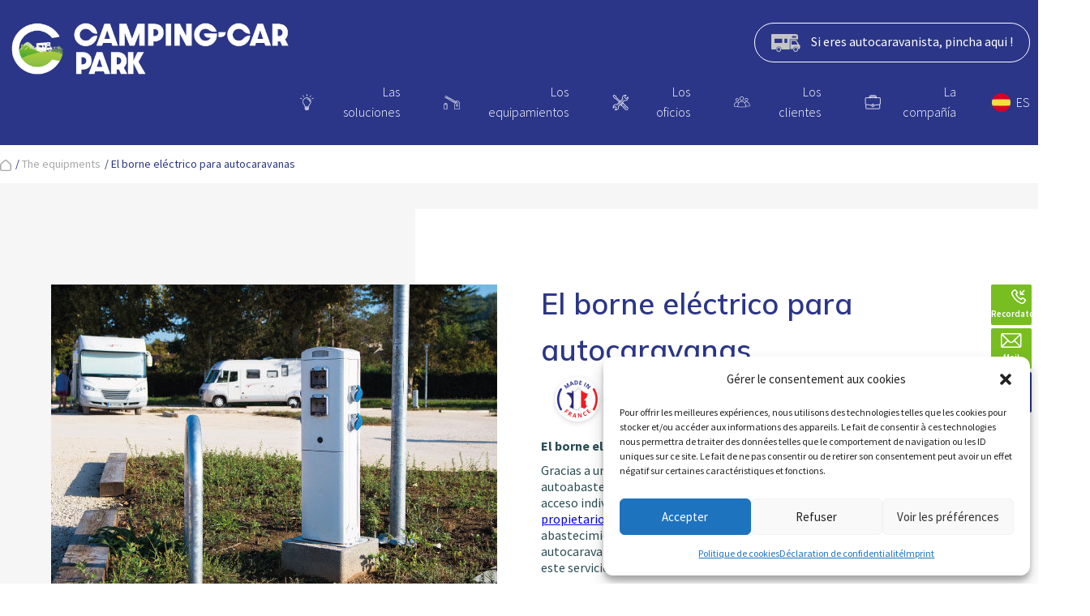

--- FILE ---
content_type: text/html; charset=UTF-8
request_url: https://pro.campingcarpark.com/es/equipamientos/el-borne-electrico-para-autocaravanas/
body_size: 14611
content:

<!doctype html>
<!--[if lt IE 9]><html class="no-js no-svg ie lt-ie9 lt-ie8 lt-ie7" lang="es-ES"> <![endif]-->
<!--[if IE 9]><html class="no-js no-svg ie ie9 lt-ie9 lt-ie8" lang="es-ES"> <![endif]-->
<!--[if gt IE 9]><!--><html class="no-js no-svg" lang="es-ES"> <!--<![endif]-->
<head>
    <meta charset="UTF-8" />
    <link rel="stylesheet" href="https://pro.campingcarpark.com/app/themes/ccp-theme/style.css" type="text/css" media="screen" />
    <meta http-equiv="Content-Type" content="text/html; charset=UTF-8" />
    <meta http-equiv="X-UA-Compatible" content="IE=edge">
    <meta name="viewport" content="width=device-width, initial-scale=1">
    <link rel="author" href="https://pro.campingcarpark.com/app/themes/ccp-theme/humans.txt" />
    <link rel="pingback" href="https://pro.campingcarpark.com/wp/xmlrpc.php" />
    <link rel="profile" href="http://gmpg.org/xfn/11">
    <script src="https://www.google.com/recaptcha/api.js" async defer></script>
    <script src="https://js-eu1.hsforms.net/forms/embed/145499016.js" defer></script>

    <meta name='robots' content='index, follow, max-image-preview:large, max-snippet:-1, max-video-preview:-1' />
<link rel="alternate" hreflang="fr" href="https://pro.campingcarpark.com/equipements/la-borne-electrique/" />
<link rel="alternate" hreflang="en" href="https://pro.campingcarpark.com/en/equipments/the-electrical-terminal-for-motorhomes/" />
<link rel="alternate" hreflang="de" href="https://pro.campingcarpark.com/de/die-anlage/die-stromsaeule/" />
<link rel="alternate" hreflang="pt" href="https://pro.campingcarpark.com/pt-pt/equipamento/o-terminal-eletrico/" />
<link rel="alternate" hreflang="es" href="https://pro.campingcarpark.com/es/equipamientos/el-borne-electrico-para-autocaravanas/" />
<link rel="alternate" hreflang="nl" href="https://pro.campingcarpark.com/nl/apparatuur/de-elektrische-paal-voor-campers/" />
<link rel="alternate" hreflang="x-default" href="https://pro.campingcarpark.com/equipements/la-borne-electrique/" />

<!-- Google Tag Manager for WordPress by gtm4wp.com -->
<script data-cfasync="false" data-pagespeed-no-defer>
	var gtm4wp_datalayer_name = "dataLayer";
	var dataLayer = dataLayer || [];
</script>
<!-- End Google Tag Manager for WordPress by gtm4wp.com -->
	<!-- This site is optimized with the Yoast SEO plugin v23.7 - https://yoast.com/wordpress/plugins/seo/ -->
	<title>Borne Eléctrico Autocaravana | Camping Car Park</title>
	<meta name="description" content="Encuentra todas las informaciones sobre nuestros bornes eléctricos para autocaravanas. Una herramienta de abastecimiento de 2 a 4 tomas para los autocaravanistas." />
	<link rel="canonical" href="https://pro.campingcarpark.com/es/equipamientos/el-borne-electrico-para-autocaravanas/" />
	<meta property="og:locale" content="es_ES" />
	<meta property="og:type" content="article" />
	<meta property="og:title" content="Borne Eléctrico Autocaravana | Camping Car Park" />
	<meta property="og:description" content="Encuentra todas las informaciones sobre nuestros bornes eléctricos para autocaravanas. Una herramienta de abastecimiento de 2 a 4 tomas para los autocaravanistas." />
	<meta property="og:url" content="https://pro.campingcarpark.com/es/equipamientos/el-borne-electrico-para-autocaravanas/" />
	<meta property="og:site_name" content="Camping Car Park PRO" />
	<meta property="article:modified_time" content="2022-11-29T10:47:34+00:00" />
	<meta name="twitter:card" content="summary_large_image" />
	<meta name="twitter:title" content="Borne Eléctrico Autocaravana | Camping Car Park" />
	<meta name="twitter:description" content="Encuentra todas las informaciones sobre nuestros bornes eléctricos para autocaravanas. Una herramienta de abastecimiento de 2 a 4 tomas para los autocaravanistas." />
	<script type="application/ld+json" class="yoast-schema-graph">{"@context":"https://schema.org","@graph":[{"@type":"WebPage","@id":"https://pro.campingcarpark.com/es/equipamientos/el-borne-electrico-para-autocaravanas/","url":"https://pro.campingcarpark.com/es/equipamientos/el-borne-electrico-para-autocaravanas/","name":"Borne Eléctrico Autocaravana | Camping Car Park","isPartOf":{"@id":"https://pro.campingcarpark.com/es/#website"},"datePublished":"2022-04-14T14:08:28+00:00","dateModified":"2022-11-29T10:47:34+00:00","description":"Encuentra todas las informaciones sobre nuestros bornes eléctricos para autocaravanas. Una herramienta de abastecimiento de 2 a 4 tomas para los autocaravanistas.","breadcrumb":{"@id":"https://pro.campingcarpark.com/es/equipamientos/el-borne-electrico-para-autocaravanas/#breadcrumb"},"inLanguage":"es-ES","potentialAction":[{"@type":"ReadAction","target":["https://pro.campingcarpark.com/es/equipamientos/el-borne-electrico-para-autocaravanas/"]}]},{"@type":"BreadcrumbList","@id":"https://pro.campingcarpark.com/es/equipamientos/el-borne-electrico-para-autocaravanas/#breadcrumb","itemListElement":[{"@type":"ListItem","position":1,"name":"Home","item":"https://pro.campingcarpark.com/es/"},{"@type":"ListItem","position":2,"name":"El borne eléctrico para autocaravanas"}]},{"@type":"WebSite","@id":"https://pro.campingcarpark.com/es/#website","url":"https://pro.campingcarpark.com/es/","name":"Camping Car Park PRO","description":"Le 1er réseau européen d&#039;aires d&#039;étapes et de services","potentialAction":[{"@type":"SearchAction","target":{"@type":"EntryPoint","urlTemplate":"https://pro.campingcarpark.com/es/?s={search_term_string}"},"query-input":{"@type":"PropertyValueSpecification","valueRequired":true,"valueName":"search_term_string"}}],"inLanguage":"es-ES"}]}</script>
	<!-- / Yoast SEO plugin. -->


<link rel='dns-prefetch' href='//js-eu1.hs-scripts.com' />
<link rel='stylesheet' id='wp-block-library-css' href='https://pro.campingcarpark.com/wp/wp-includes/css/dist/block-library/style.min.css?ver=6.6.2' type='text/css' media='all' />
<style id='classic-theme-styles-inline-css' type='text/css'>
/*! This file is auto-generated */
.wp-block-button__link{color:#fff;background-color:#32373c;border-radius:9999px;box-shadow:none;text-decoration:none;padding:calc(.667em + 2px) calc(1.333em + 2px);font-size:1.125em}.wp-block-file__button{background:#32373c;color:#fff;text-decoration:none}
</style>
<style id='global-styles-inline-css' type='text/css'>
:root{--wp--preset--aspect-ratio--square: 1;--wp--preset--aspect-ratio--4-3: 4/3;--wp--preset--aspect-ratio--3-4: 3/4;--wp--preset--aspect-ratio--3-2: 3/2;--wp--preset--aspect-ratio--2-3: 2/3;--wp--preset--aspect-ratio--16-9: 16/9;--wp--preset--aspect-ratio--9-16: 9/16;--wp--preset--color--black: #000000;--wp--preset--color--cyan-bluish-gray: #abb8c3;--wp--preset--color--white: #ffffff;--wp--preset--color--pale-pink: #f78da7;--wp--preset--color--vivid-red: #cf2e2e;--wp--preset--color--luminous-vivid-orange: #ff6900;--wp--preset--color--luminous-vivid-amber: #fcb900;--wp--preset--color--light-green-cyan: #7bdcb5;--wp--preset--color--vivid-green-cyan: #00d084;--wp--preset--color--pale-cyan-blue: #8ed1fc;--wp--preset--color--vivid-cyan-blue: #0693e3;--wp--preset--color--vivid-purple: #9b51e0;--wp--preset--gradient--vivid-cyan-blue-to-vivid-purple: linear-gradient(135deg,rgba(6,147,227,1) 0%,rgb(155,81,224) 100%);--wp--preset--gradient--light-green-cyan-to-vivid-green-cyan: linear-gradient(135deg,rgb(122,220,180) 0%,rgb(0,208,130) 100%);--wp--preset--gradient--luminous-vivid-amber-to-luminous-vivid-orange: linear-gradient(135deg,rgba(252,185,0,1) 0%,rgba(255,105,0,1) 100%);--wp--preset--gradient--luminous-vivid-orange-to-vivid-red: linear-gradient(135deg,rgba(255,105,0,1) 0%,rgb(207,46,46) 100%);--wp--preset--gradient--very-light-gray-to-cyan-bluish-gray: linear-gradient(135deg,rgb(238,238,238) 0%,rgb(169,184,195) 100%);--wp--preset--gradient--cool-to-warm-spectrum: linear-gradient(135deg,rgb(74,234,220) 0%,rgb(151,120,209) 20%,rgb(207,42,186) 40%,rgb(238,44,130) 60%,rgb(251,105,98) 80%,rgb(254,248,76) 100%);--wp--preset--gradient--blush-light-purple: linear-gradient(135deg,rgb(255,206,236) 0%,rgb(152,150,240) 100%);--wp--preset--gradient--blush-bordeaux: linear-gradient(135deg,rgb(254,205,165) 0%,rgb(254,45,45) 50%,rgb(107,0,62) 100%);--wp--preset--gradient--luminous-dusk: linear-gradient(135deg,rgb(255,203,112) 0%,rgb(199,81,192) 50%,rgb(65,88,208) 100%);--wp--preset--gradient--pale-ocean: linear-gradient(135deg,rgb(255,245,203) 0%,rgb(182,227,212) 50%,rgb(51,167,181) 100%);--wp--preset--gradient--electric-grass: linear-gradient(135deg,rgb(202,248,128) 0%,rgb(113,206,126) 100%);--wp--preset--gradient--midnight: linear-gradient(135deg,rgb(2,3,129) 0%,rgb(40,116,252) 100%);--wp--preset--font-size--small: 13px;--wp--preset--font-size--medium: 20px;--wp--preset--font-size--large: 36px;--wp--preset--font-size--x-large: 42px;--wp--preset--spacing--20: 0.44rem;--wp--preset--spacing--30: 0.67rem;--wp--preset--spacing--40: 1rem;--wp--preset--spacing--50: 1.5rem;--wp--preset--spacing--60: 2.25rem;--wp--preset--spacing--70: 3.38rem;--wp--preset--spacing--80: 5.06rem;--wp--preset--shadow--natural: 6px 6px 9px rgba(0, 0, 0, 0.2);--wp--preset--shadow--deep: 12px 12px 50px rgba(0, 0, 0, 0.4);--wp--preset--shadow--sharp: 6px 6px 0px rgba(0, 0, 0, 0.2);--wp--preset--shadow--outlined: 6px 6px 0px -3px rgba(255, 255, 255, 1), 6px 6px rgba(0, 0, 0, 1);--wp--preset--shadow--crisp: 6px 6px 0px rgba(0, 0, 0, 1);}:where(.is-layout-flex){gap: 0.5em;}:where(.is-layout-grid){gap: 0.5em;}body .is-layout-flex{display: flex;}.is-layout-flex{flex-wrap: wrap;align-items: center;}.is-layout-flex > :is(*, div){margin: 0;}body .is-layout-grid{display: grid;}.is-layout-grid > :is(*, div){margin: 0;}:where(.wp-block-columns.is-layout-flex){gap: 2em;}:where(.wp-block-columns.is-layout-grid){gap: 2em;}:where(.wp-block-post-template.is-layout-flex){gap: 1.25em;}:where(.wp-block-post-template.is-layout-grid){gap: 1.25em;}.has-black-color{color: var(--wp--preset--color--black) !important;}.has-cyan-bluish-gray-color{color: var(--wp--preset--color--cyan-bluish-gray) !important;}.has-white-color{color: var(--wp--preset--color--white) !important;}.has-pale-pink-color{color: var(--wp--preset--color--pale-pink) !important;}.has-vivid-red-color{color: var(--wp--preset--color--vivid-red) !important;}.has-luminous-vivid-orange-color{color: var(--wp--preset--color--luminous-vivid-orange) !important;}.has-luminous-vivid-amber-color{color: var(--wp--preset--color--luminous-vivid-amber) !important;}.has-light-green-cyan-color{color: var(--wp--preset--color--light-green-cyan) !important;}.has-vivid-green-cyan-color{color: var(--wp--preset--color--vivid-green-cyan) !important;}.has-pale-cyan-blue-color{color: var(--wp--preset--color--pale-cyan-blue) !important;}.has-vivid-cyan-blue-color{color: var(--wp--preset--color--vivid-cyan-blue) !important;}.has-vivid-purple-color{color: var(--wp--preset--color--vivid-purple) !important;}.has-black-background-color{background-color: var(--wp--preset--color--black) !important;}.has-cyan-bluish-gray-background-color{background-color: var(--wp--preset--color--cyan-bluish-gray) !important;}.has-white-background-color{background-color: var(--wp--preset--color--white) !important;}.has-pale-pink-background-color{background-color: var(--wp--preset--color--pale-pink) !important;}.has-vivid-red-background-color{background-color: var(--wp--preset--color--vivid-red) !important;}.has-luminous-vivid-orange-background-color{background-color: var(--wp--preset--color--luminous-vivid-orange) !important;}.has-luminous-vivid-amber-background-color{background-color: var(--wp--preset--color--luminous-vivid-amber) !important;}.has-light-green-cyan-background-color{background-color: var(--wp--preset--color--light-green-cyan) !important;}.has-vivid-green-cyan-background-color{background-color: var(--wp--preset--color--vivid-green-cyan) !important;}.has-pale-cyan-blue-background-color{background-color: var(--wp--preset--color--pale-cyan-blue) !important;}.has-vivid-cyan-blue-background-color{background-color: var(--wp--preset--color--vivid-cyan-blue) !important;}.has-vivid-purple-background-color{background-color: var(--wp--preset--color--vivid-purple) !important;}.has-black-border-color{border-color: var(--wp--preset--color--black) !important;}.has-cyan-bluish-gray-border-color{border-color: var(--wp--preset--color--cyan-bluish-gray) !important;}.has-white-border-color{border-color: var(--wp--preset--color--white) !important;}.has-pale-pink-border-color{border-color: var(--wp--preset--color--pale-pink) !important;}.has-vivid-red-border-color{border-color: var(--wp--preset--color--vivid-red) !important;}.has-luminous-vivid-orange-border-color{border-color: var(--wp--preset--color--luminous-vivid-orange) !important;}.has-luminous-vivid-amber-border-color{border-color: var(--wp--preset--color--luminous-vivid-amber) !important;}.has-light-green-cyan-border-color{border-color: var(--wp--preset--color--light-green-cyan) !important;}.has-vivid-green-cyan-border-color{border-color: var(--wp--preset--color--vivid-green-cyan) !important;}.has-pale-cyan-blue-border-color{border-color: var(--wp--preset--color--pale-cyan-blue) !important;}.has-vivid-cyan-blue-border-color{border-color: var(--wp--preset--color--vivid-cyan-blue) !important;}.has-vivid-purple-border-color{border-color: var(--wp--preset--color--vivid-purple) !important;}.has-vivid-cyan-blue-to-vivid-purple-gradient-background{background: var(--wp--preset--gradient--vivid-cyan-blue-to-vivid-purple) !important;}.has-light-green-cyan-to-vivid-green-cyan-gradient-background{background: var(--wp--preset--gradient--light-green-cyan-to-vivid-green-cyan) !important;}.has-luminous-vivid-amber-to-luminous-vivid-orange-gradient-background{background: var(--wp--preset--gradient--luminous-vivid-amber-to-luminous-vivid-orange) !important;}.has-luminous-vivid-orange-to-vivid-red-gradient-background{background: var(--wp--preset--gradient--luminous-vivid-orange-to-vivid-red) !important;}.has-very-light-gray-to-cyan-bluish-gray-gradient-background{background: var(--wp--preset--gradient--very-light-gray-to-cyan-bluish-gray) !important;}.has-cool-to-warm-spectrum-gradient-background{background: var(--wp--preset--gradient--cool-to-warm-spectrum) !important;}.has-blush-light-purple-gradient-background{background: var(--wp--preset--gradient--blush-light-purple) !important;}.has-blush-bordeaux-gradient-background{background: var(--wp--preset--gradient--blush-bordeaux) !important;}.has-luminous-dusk-gradient-background{background: var(--wp--preset--gradient--luminous-dusk) !important;}.has-pale-ocean-gradient-background{background: var(--wp--preset--gradient--pale-ocean) !important;}.has-electric-grass-gradient-background{background: var(--wp--preset--gradient--electric-grass) !important;}.has-midnight-gradient-background{background: var(--wp--preset--gradient--midnight) !important;}.has-small-font-size{font-size: var(--wp--preset--font-size--small) !important;}.has-medium-font-size{font-size: var(--wp--preset--font-size--medium) !important;}.has-large-font-size{font-size: var(--wp--preset--font-size--large) !important;}.has-x-large-font-size{font-size: var(--wp--preset--font-size--x-large) !important;}
:where(.wp-block-post-template.is-layout-flex){gap: 1.25em;}:where(.wp-block-post-template.is-layout-grid){gap: 1.25em;}
:where(.wp-block-columns.is-layout-flex){gap: 2em;}:where(.wp-block-columns.is-layout-grid){gap: 2em;}
:root :where(.wp-block-pullquote){font-size: 1.5em;line-height: 1.6;}
</style>
<link rel='stylesheet' id='wpml-blocks-css' href='https://pro.campingcarpark.com/app/plugins/sitepress-multilingual-cms/dist/css/blocks/styles.css?ver=4.6.13' type='text/css' media='all' />
<link rel='stylesheet' id='cmplz-general-css' href='https://pro.campingcarpark.com/app/plugins/complianz-gdpr-premium/assets/css/cookieblocker.min.css?ver=6.5.6' type='text/css' media='all' />
<link rel='stylesheet' id='dist/index.css-css' href='https://pro.campingcarpark.com/app/themes/ccp-theme/dist/index.css?ver=6.6.2' type='text/css' media='all' />
<script type="text/javascript" id="wpml-cookie-js-extra">
/* <![CDATA[ */
var wpml_cookies = {"wp-wpml_current_language":{"value":"es","expires":1,"path":"\/"}};
var wpml_cookies = {"wp-wpml_current_language":{"value":"es","expires":1,"path":"\/"}};
/* ]]> */
</script>
<script type="text/javascript" src="https://pro.campingcarpark.com/app/plugins/sitepress-multilingual-cms/res/js/cookies/language-cookie.js?ver=4.6.13" id="wpml-cookie-js" defer="defer" data-wp-strategy="defer"></script>
<meta name="generator" content="WPML ver:4.6.13 stt:37,1,4,3,41,2;" />
			<!-- DO NOT COPY THIS SNIPPET! Start of Page Analytics Tracking for HubSpot WordPress plugin v11.2.0-->
			<script class="hsq-set-content-id" data-content-id="blog-post">
				var _hsq = _hsq || [];
				_hsq.push(["setContentType", "blog-post"]);
			</script>
			<!-- DO NOT COPY THIS SNIPPET! End of Page Analytics Tracking for HubSpot WordPress plugin -->
			<style>.cmplz-hidden{display:none!important;}</style>
<!-- Google Tag Manager for WordPress by gtm4wp.com -->
<!-- GTM Container placement set to automatic -->
<script data-cfasync="false" data-pagespeed-no-defer>
	var dataLayer_content = {"pagePostType":"equipments","pagePostType2":"single-equipments","pagePostAuthor":"Louise QUEROUIL"};
	dataLayer.push( dataLayer_content );
</script>
<script data-cfasync="false">
(function(w,d,s,l,i){w[l]=w[l]||[];w[l].push({'gtm.start':
new Date().getTime(),event:'gtm.js'});var f=d.getElementsByTagName(s)[0],
j=d.createElement(s),dl=l!='dataLayer'?'&l='+l:'';j.async=true;j.src=
'//www.googletagmanager.com/gtm.js?id='+i+dl;f.parentNode.insertBefore(j,f);
})(window,document,'script','dataLayer','GTM-P5MKKRX');
</script>
<!-- End Google Tag Manager for WordPress by gtm4wp.com --><link rel="icon" href="https://pro.campingcarpark.com/app/uploads/2023/06/Favicon_CCP_B2B-1600x0-c-default.png" sizes="32x32" />
<link rel="icon" href="https://pro.campingcarpark.com/app/uploads/2023/06/Favicon_CCP_B2B-1600x0-c-default.png" sizes="192x192" />
<link rel="apple-touch-icon" href="https://pro.campingcarpark.com/app/uploads/2023/06/Favicon_CCP_B2B-1600x0-c-default.png" />
<meta name="msapplication-TileImage" content="https://pro.campingcarpark.com/app/uploads/2023/06/Favicon_CCP_B2B-1600x0-c-default.png" />
	</head>

	<body data-cmplz=1 class="equipments-template-default single single-equipments postid-16088" data-template="base.twig">
		<header class="header" >
							<div class="wrapper container">
					<div class="row">
						<div class="column width-50 md:width-auto">
							<a class="logo" role="banner" href="https://pro.campingcarpark.com/es/">
								<img src="/app/themes/ccp-theme/media/header/ccp-logo-v3.png" />
							</a>
						</div>
						<div class="column width-auto text-right flex-1 hidden md:inline-block">
							<a href="https://campingcarpark.com/" target="_blank" class="btn inverted white">
								<img src="/app/themes/ccp-theme/media/header/camping-car.svg" />
								<span>Si eres autocaravanista, pincha aqui !</span>
							</a>

							<nav id="nav-main" class="nav-main" role="navigation">
								<ul>
			<li class="solutions menu-item menu-item-type-post_type menu-item-object-page menu-item-16159 menu-item-has-children">
			<a target="" href="https://pro.campingcarpark.com/es/las-soluciones/">
				Las soluciones
			</a>
							<div class="children">
	<ul class="">
			<li class="camping-car menu-item menu-item-type-post_type menu-item-object-solutions menu-item-16160">
			<a target="" href="https://pro.campingcarpark.com/es/soluciones/area-de-descanso/">
				Área de descanso
			</a>
					</li>
			<li class="van menu-item menu-item-type-post_type menu-item-object-solutions menu-item-16161">
			<a target="" href="https://pro.campingcarpark.com/es/soluciones/el-camping-municipal/">
				El camping municipal
			</a>
					</li>
			<li class="velo menu-item menu-item-type-post_type menu-item-object-solutions menu-item-16162">
			<a target="" href="https://pro.campingcarpark.com/es/soluciones/zona-para-cicloturistas/">
				Zona para cicloturistas
			</a>
					</li>
			<li class="bateau menu-item menu-item-type-post_type menu-item-object-solutions menu-item-16163">
			<a target="" href="https://pro.campingcarpark.com/es/soluciones/puerto-fluvial/">
				Puerto fluvial
			</a>
					</li>
			<li class="loupe menu-item menu-item-type-post_type menu-item-object-page menu-item-20472">
			<a target="" href="https://pro.campingcarpark.com/es/como-funciona/">
				¿Cómo funciona?
			</a>
					</li>
		</ul>
</div>
					</li>
			<li class="equipements menu-item menu-item-type-post_type menu-item-object-page current-menu-ancestor current-menu-parent current_page_parent current_page_ancestor menu-item-16164 menu-item-has-children">
			<a target="" href="https://pro.campingcarpark.com/es/los-equipamientos/">
				Los equipamientos
			</a>
							<div class="children">
	<ul class="more">
			<li class="communication menu-item menu-item-type-post_type menu-item-object-equipments menu-item-16173">
			<a target="" href="https://pro.campingcarpark.com/es/equipamientos/senalizacion/">
				Señalización
			</a>
					</li>
			<li class="nfc menu-item menu-item-type-post_type menu-item-object-equipments menu-item-16172">
			<a target="" href="https://pro.campingcarpark.com/es/equipamientos/el-cajero-automatico/">
				Autómata para área de estancia
			</a>
					</li>
			<li class="borne-entree menu-item menu-item-type-post_type menu-item-object-equipments menu-item-16171">
			<a target="" href="https://pro.campingcarpark.com/es/equipamientos/el-borne-de-entrada-salida/">
				El borne de entrada/salida
			</a>
					</li>
			<li class="barriere menu-item menu-item-type-post_type menu-item-object-equipments menu-item-16170">
			<a target="" href="https://pro.campingcarpark.com/es/equipamientos/la-barrera-automatica/">
				La barrera automática
			</a>
					</li>
			<li class="cable menu-item menu-item-type-post_type menu-item-object-equipments menu-item-16169">
			<a target="" href="https://pro.campingcarpark.com/es/equipamientos/armario-electrico/">
				Armario eléctrico
			</a>
					</li>
			<li class="camera menu-item menu-item-type-post_type menu-item-object-equipments menu-item-16456">
			<a target="" href="https://pro.campingcarpark.com/es/equipamientos/terminal-de-wifi-y-videovigilancia-en-las-areas-para-autocaravanas/">
				Terminal de wifi y videovigilancia en las áreas para autocaravanas
			</a>
					</li>
			<li class="electricite menu-item menu-item-type-post_type menu-item-object-equipments current-menu-item menu-item-16168">
			<a target="" href="https://pro.campingcarpark.com/es/equipamientos/el-borne-electrico-para-autocaravanas/">
				El borne eléctrico para autocaravanas
			</a>
					</li>
			<li class="service menu-item menu-item-type-post_type menu-item-object-equipments menu-item-16167">
			<a target="" href="https://pro.campingcarpark.com/es/equipamientos/el-borne-de-servicios/">
				El borne de servicios
			</a>
					</li>
			<li class="vidange menu-item menu-item-type-post_type menu-item-object-equipments menu-item-16166">
			<a target="" href="https://pro.campingcarpark.com/es/equipamientos/el-borne-de-vaciado-para-autocaravanas/">
				El borne de vaciado para autocaravanas
			</a>
					</li>
			<li class="parpaing menu-item menu-item-type-post_type menu-item-object-equipments menu-item-16165">
			<a target="" href="https://pro.campingcarpark.com/es/equipamientos/kits-listos-para-recoger/">
				Kits listos para recoger
			</a>
					</li>
			<li class="panneau-jalonnement menu-item menu-item-type-post_type menu-item-object-equipments menu-item-19526">
			<a target="" href="https://pro.campingcarpark.com/es/equipamientos/el-panel-digital-de-disponibilidad/">
				El panel digital de disponibilidad
			</a>
					</li>
		</ul>
</div>
					</li>
			<li class="metiers menu-item menu-item-type-post_type menu-item-object-page menu-item-16174 menu-item-has-children">
			<a target="" href="https://pro.campingcarpark.com/es/los-oficios/">
				Los oficios
			</a>
							<div class="children">
	<ul class="">
			<li class="conseil menu-item menu-item-type-post_type menu-item-object-trades menu-item-16175">
			<a target="" href="https://pro.campingcarpark.com/es/oficios/consejo/">
				Consejo
			</a>
					</li>
			<li class="fabrication menu-item menu-item-type-post_type menu-item-object-trades menu-item-16176">
			<a target="" href="https://pro.campingcarpark.com/es/oficios/fabricacion-instalacion-y-mantenimiento/">
				Fabricación, instalación y mantenimiento
			</a>
					</li>
			<li class="gestion menu-item menu-item-type-post_type menu-item-object-trades menu-item-16177">
			<a target="" href="https://pro.campingcarpark.com/es/oficios/gestion-operativa/">
				Gestión operativa
			</a>
					</li>
			<li class="promotion menu-item menu-item-type-post_type menu-item-object-trades menu-item-16178">
			<a target="" href="https://pro.campingcarpark.com/es/oficios/gestion-de-promocion-y-comunicacion/">
				Gestión de promoción y comunicación
			</a>
					</li>
		</ul>
</div>
					</li>
			<li class="clients menu-item menu-item-type-custom menu-item-object-custom menu-item-16179 menu-item-has-children">
			<a target="" href="#0">
				Los clientes
			</a>
							<div class="children">
	<ul class="">
			<li class="poignee menu-item menu-item-type-post_type menu-item-object-page menu-item-16180">
			<a target="" href="https://pro.campingcarpark.com/es/socios/">
				Los socios
			</a>
					</li>
			<li class="camping-car menu-item menu-item-type-post_type menu-item-object-page menu-item-16181">
			<a target="" href="https://pro.campingcarpark.com/es/propietarios-de-autocaravanas/">
				Los propietarios de autocaravanas
			</a>
					</li>
			<li class="conseil menu-item menu-item-type-post_type menu-item-object-page menu-item-16629">
			<a target="" href="https://pro.campingcarpark.com/es/socios/testimonios/">
				Testimonios
			</a>
					</li>
		</ul>
</div>
					</li>
			<li class="societe menu-item menu-item-type-custom menu-item-object-custom menu-item-16182 menu-item-has-children">
			<a target="" href="#0">
				La compañía
			</a>
							<div class="children">
	<ul class="more">
			<li class="horloge menu-item menu-item-type-post_type menu-item-object-page menu-item-23512">
			<a target="" href="https://pro.campingcarpark.com/es/la-historia/">
				La historia
			</a>
					</li>
			<li class="reseau menu-item menu-item-type-post_type menu-item-object-page menu-item-16186">
			<a target="" href="https://pro.campingcarpark.com/es/la-red/">
				La red
			</a>
					</li>
			<li class="promotion menu-item menu-item-type-post_type menu-item-object-page menu-item-21166">
			<a target="" href="https://pro.campingcarpark.com/es/las-nuevas-areas/">
				Las nuevas áreas
			</a>
					</li>
			<li class="main-coeur menu-item menu-item-type-post_type menu-item-object-page menu-item-16185">
			<a target="" href="https://pro.campingcarpark.com/es/los-valores/">
				Los valores
			</a>
					</li>
			<li class="journal menu-item menu-item-type-post_type menu-item-object-page current_page_parent menu-item-17487">
			<a target="" href="https://pro.campingcarpark.com/es/noticias-de-la-red-camping-car-park/">
				Las Noticias
			</a>
					</li>
			<li class="valise menu-item menu-item-type-post_type menu-item-object-page menu-item-24585">
			<a target="" href="https://pro.campingcarpark.com/es/reclutamiento/">
				Reclutamiento
			</a>
					</li>
			<li class="contact menu-item menu-item-type-post_type menu-item-object-page menu-item-16184">
			<a target="" href="https://pro.campingcarpark.com/es/contactenos/">
				Contáctenos
			</a>
					</li>
		</ul>
</div>
					</li>
		<li class="language-switcher">
		
<div>
    <div class="current-language lang-es">ES</div>
    <div class="languages">
        <ul>
                                                <li class="lang-fr">
                        <a href="https://pro.campingcarpark.com/equipements/la-borne-electrique/">FR</a>
                    </li>
                                                                <li class="lang-en">
                        <a href="https://pro.campingcarpark.com/en/equipments/the-electrical-terminal-for-motorhomes/">EN</a>
                    </li>
                                                                <li class="lang-de">
                        <a href="https://pro.campingcarpark.com/de/die-anlage/die-stromsaeule/">DE</a>
                    </li>
                                                                <li class="lang-pt">
                        <a href="https://pro.campingcarpark.com/pt-pt/equipamento/o-terminal-eletrico/">PT</a>
                    </li>
                                                                                            <li class="lang-nl">
                        <a href="https://pro.campingcarpark.com/nl/apparatuur/de-elektrische-paal-voor-campers/">NL</a>
                    </li>
                                    </ul>
    </div>
</div>	</li>
</ul>
							</nav>
						</div>
						<div class="column width-50 flex md:hidden text-right burger-wrapper" x-data="{ opened: false }">
							<img src="/app/themes/ccp-theme/media/header/menu-burger.svg" x-on:click="opened = !opened" />
							<div class="mobile-menu" x-show="opened">
								<ul>
			<li class="solutions menu-item menu-item-type-post_type menu-item-object-page menu-item-16159 menu-item-has-children">
			<a target="" href="https://pro.campingcarpark.com/es/las-soluciones/">
				Las soluciones
			</a>
							<div class="children">
	<ul class="">
			<li class="camping-car menu-item menu-item-type-post_type menu-item-object-solutions menu-item-16160">
			<a target="" href="https://pro.campingcarpark.com/es/soluciones/area-de-descanso/">
				Área de descanso
			</a>
					</li>
			<li class="van menu-item menu-item-type-post_type menu-item-object-solutions menu-item-16161">
			<a target="" href="https://pro.campingcarpark.com/es/soluciones/el-camping-municipal/">
				El camping municipal
			</a>
					</li>
			<li class="velo menu-item menu-item-type-post_type menu-item-object-solutions menu-item-16162">
			<a target="" href="https://pro.campingcarpark.com/es/soluciones/zona-para-cicloturistas/">
				Zona para cicloturistas
			</a>
					</li>
			<li class="bateau menu-item menu-item-type-post_type menu-item-object-solutions menu-item-16163">
			<a target="" href="https://pro.campingcarpark.com/es/soluciones/puerto-fluvial/">
				Puerto fluvial
			</a>
					</li>
			<li class="loupe menu-item menu-item-type-post_type menu-item-object-page menu-item-20472">
			<a target="" href="https://pro.campingcarpark.com/es/como-funciona/">
				¿Cómo funciona?
			</a>
					</li>
		</ul>
</div>
					</li>
			<li class="equipements menu-item menu-item-type-post_type menu-item-object-page current-menu-ancestor current-menu-parent current_page_parent current_page_ancestor menu-item-16164 menu-item-has-children">
			<a target="" href="https://pro.campingcarpark.com/es/los-equipamientos/">
				Los equipamientos
			</a>
							<div class="children">
	<ul class="more">
			<li class="communication menu-item menu-item-type-post_type menu-item-object-equipments menu-item-16173">
			<a target="" href="https://pro.campingcarpark.com/es/equipamientos/senalizacion/">
				Señalización
			</a>
					</li>
			<li class="nfc menu-item menu-item-type-post_type menu-item-object-equipments menu-item-16172">
			<a target="" href="https://pro.campingcarpark.com/es/equipamientos/el-cajero-automatico/">
				Autómata para área de estancia
			</a>
					</li>
			<li class="borne-entree menu-item menu-item-type-post_type menu-item-object-equipments menu-item-16171">
			<a target="" href="https://pro.campingcarpark.com/es/equipamientos/el-borne-de-entrada-salida/">
				El borne de entrada/salida
			</a>
					</li>
			<li class="barriere menu-item menu-item-type-post_type menu-item-object-equipments menu-item-16170">
			<a target="" href="https://pro.campingcarpark.com/es/equipamientos/la-barrera-automatica/">
				La barrera automática
			</a>
					</li>
			<li class="cable menu-item menu-item-type-post_type menu-item-object-equipments menu-item-16169">
			<a target="" href="https://pro.campingcarpark.com/es/equipamientos/armario-electrico/">
				Armario eléctrico
			</a>
					</li>
			<li class="camera menu-item menu-item-type-post_type menu-item-object-equipments menu-item-16456">
			<a target="" href="https://pro.campingcarpark.com/es/equipamientos/terminal-de-wifi-y-videovigilancia-en-las-areas-para-autocaravanas/">
				Terminal de wifi y videovigilancia en las áreas para autocaravanas
			</a>
					</li>
			<li class="electricite menu-item menu-item-type-post_type menu-item-object-equipments current-menu-item menu-item-16168">
			<a target="" href="https://pro.campingcarpark.com/es/equipamientos/el-borne-electrico-para-autocaravanas/">
				El borne eléctrico para autocaravanas
			</a>
					</li>
			<li class="service menu-item menu-item-type-post_type menu-item-object-equipments menu-item-16167">
			<a target="" href="https://pro.campingcarpark.com/es/equipamientos/el-borne-de-servicios/">
				El borne de servicios
			</a>
					</li>
			<li class="vidange menu-item menu-item-type-post_type menu-item-object-equipments menu-item-16166">
			<a target="" href="https://pro.campingcarpark.com/es/equipamientos/el-borne-de-vaciado-para-autocaravanas/">
				El borne de vaciado para autocaravanas
			</a>
					</li>
			<li class="parpaing menu-item menu-item-type-post_type menu-item-object-equipments menu-item-16165">
			<a target="" href="https://pro.campingcarpark.com/es/equipamientos/kits-listos-para-recoger/">
				Kits listos para recoger
			</a>
					</li>
			<li class="panneau-jalonnement menu-item menu-item-type-post_type menu-item-object-equipments menu-item-19526">
			<a target="" href="https://pro.campingcarpark.com/es/equipamientos/el-panel-digital-de-disponibilidad/">
				El panel digital de disponibilidad
			</a>
					</li>
		</ul>
</div>
					</li>
			<li class="metiers menu-item menu-item-type-post_type menu-item-object-page menu-item-16174 menu-item-has-children">
			<a target="" href="https://pro.campingcarpark.com/es/los-oficios/">
				Los oficios
			</a>
							<div class="children">
	<ul class="">
			<li class="conseil menu-item menu-item-type-post_type menu-item-object-trades menu-item-16175">
			<a target="" href="https://pro.campingcarpark.com/es/oficios/consejo/">
				Consejo
			</a>
					</li>
			<li class="fabrication menu-item menu-item-type-post_type menu-item-object-trades menu-item-16176">
			<a target="" href="https://pro.campingcarpark.com/es/oficios/fabricacion-instalacion-y-mantenimiento/">
				Fabricación, instalación y mantenimiento
			</a>
					</li>
			<li class="gestion menu-item menu-item-type-post_type menu-item-object-trades menu-item-16177">
			<a target="" href="https://pro.campingcarpark.com/es/oficios/gestion-operativa/">
				Gestión operativa
			</a>
					</li>
			<li class="promotion menu-item menu-item-type-post_type menu-item-object-trades menu-item-16178">
			<a target="" href="https://pro.campingcarpark.com/es/oficios/gestion-de-promocion-y-comunicacion/">
				Gestión de promoción y comunicación
			</a>
					</li>
		</ul>
</div>
					</li>
			<li class="clients menu-item menu-item-type-custom menu-item-object-custom menu-item-16179 menu-item-has-children">
			<a target="" href="#0">
				Los clientes
			</a>
							<div class="children">
	<ul class="">
			<li class="poignee menu-item menu-item-type-post_type menu-item-object-page menu-item-16180">
			<a target="" href="https://pro.campingcarpark.com/es/socios/">
				Los socios
			</a>
					</li>
			<li class="camping-car menu-item menu-item-type-post_type menu-item-object-page menu-item-16181">
			<a target="" href="https://pro.campingcarpark.com/es/propietarios-de-autocaravanas/">
				Los propietarios de autocaravanas
			</a>
					</li>
			<li class="conseil menu-item menu-item-type-post_type menu-item-object-page menu-item-16629">
			<a target="" href="https://pro.campingcarpark.com/es/socios/testimonios/">
				Testimonios
			</a>
					</li>
		</ul>
</div>
					</li>
			<li class="societe menu-item menu-item-type-custom menu-item-object-custom menu-item-16182 menu-item-has-children">
			<a target="" href="#0">
				La compañía
			</a>
							<div class="children">
	<ul class="more">
			<li class="horloge menu-item menu-item-type-post_type menu-item-object-page menu-item-23512">
			<a target="" href="https://pro.campingcarpark.com/es/la-historia/">
				La historia
			</a>
					</li>
			<li class="reseau menu-item menu-item-type-post_type menu-item-object-page menu-item-16186">
			<a target="" href="https://pro.campingcarpark.com/es/la-red/">
				La red
			</a>
					</li>
			<li class="promotion menu-item menu-item-type-post_type menu-item-object-page menu-item-21166">
			<a target="" href="https://pro.campingcarpark.com/es/las-nuevas-areas/">
				Las nuevas áreas
			</a>
					</li>
			<li class="main-coeur menu-item menu-item-type-post_type menu-item-object-page menu-item-16185">
			<a target="" href="https://pro.campingcarpark.com/es/los-valores/">
				Los valores
			</a>
					</li>
			<li class="journal menu-item menu-item-type-post_type menu-item-object-page current_page_parent menu-item-17487">
			<a target="" href="https://pro.campingcarpark.com/es/noticias-de-la-red-camping-car-park/">
				Las Noticias
			</a>
					</li>
			<li class="valise menu-item menu-item-type-post_type menu-item-object-page menu-item-24585">
			<a target="" href="https://pro.campingcarpark.com/es/reclutamiento/">
				Reclutamiento
			</a>
					</li>
			<li class="contact menu-item menu-item-type-post_type menu-item-object-page menu-item-16184">
			<a target="" href="https://pro.campingcarpark.com/es/contactenos/">
				Contáctenos
			</a>
					</li>
		</ul>
</div>
					</li>
		<li class="language-switcher">
		
<div>
    <div class="current-language lang-es">ES</div>
    <div class="languages">
        <ul>
                                                <li class="lang-fr">
                        <a href="https://pro.campingcarpark.com/equipements/la-borne-electrique/">FR</a>
                    </li>
                                                                <li class="lang-en">
                        <a href="https://pro.campingcarpark.com/en/equipments/the-electrical-terminal-for-motorhomes/">EN</a>
                    </li>
                                                                <li class="lang-de">
                        <a href="https://pro.campingcarpark.com/de/die-anlage/die-stromsaeule/">DE</a>
                    </li>
                                                                <li class="lang-pt">
                        <a href="https://pro.campingcarpark.com/pt-pt/equipamento/o-terminal-eletrico/">PT</a>
                    </li>
                                                                                            <li class="lang-nl">
                        <a href="https://pro.campingcarpark.com/nl/apparatuur/de-elektrische-paal-voor-campers/">NL</a>
                    </li>
                                    </ul>
    </div>
</div>	</li>
</ul>
							</div>
						</div>
					</div>
				</div>
					</header>

		<section id="content" role="main" class="content-wrapper">
						<div class="wrapper ">
					
    
<div class="floating-buttons-wrapper" x-data x-cloak>
    <div class="floating-buttons">
        <a class="button green hs-cta-trigger-button hs-cta-trigger-button-229317836999" x-on:click="$store.callbackPopup = true">
            <div class="cta">
                <img src="/app/themes/ccp-theme/media/utils/floating-buttons/callback.svg" />
                <div class="name">Recordatorio </div>
            </div>
            <div class="description">
                Solicite una llamada de vuelta
            </div>
        </a>

                <a class="button green hs-cta-trigger-button hs-cta-trigger-button-229317836999" href="https://pro.campingcarpark.com/es/contactenos/">
            <div class="cta">
                <img src="/app/themes/ccp-theme/media/utils/floating-buttons/mail.svg" />
                <div class="name">Mail</div>
            </div>
            <div class="description">
                Escríbenos
            </div>
        </a>
        
        <a class="button blue" href="tel:+34 912158045">
            <div class="cta">
                <img src="/app/themes/ccp-theme/media/utils/floating-buttons/phone.svg" />
                <div class="name">Contact</div>
            </div>
            <div class="description">
                +34 912158045
            </div>
        </a>

    </div>

    <div class="callback-popup modal" x-data="initCallbackForm()" x-show="$store.callbackPopup">
        <div class="modal-background" x-on:click="$store.callbackPopup = false"></div>
        <div class="modal-container">
            <img src="/app/themes/ccp-theme/media/utils/floating-buttons/times.svg" class="close" x-on:click="$store.callbackPopup = false" />

            <div class="title" x-show="!success">I'd like to be called back</div>
            <form x-on:focusout="change($event)" x-on:input="change($event)" x-on:submit="submit($event)" x-show="!success">
                <div class="row first-row">
                    <div class="column width-100">
                        <div class="global-error-message" x-show="errorMessage" x-text="errorMessage"></div>
                    </div>
                </div>
                <div class="row first-row">
                    <div class="column width-100">
                        <label>Civility</label>
                        <div class="checkboxes">
                            <label>
                                <input name="civility" id="civility_m" type="radio" value="Mister" required>
                                Mister
                            </label>
                            <label>
                                <input name="civility" id="civility_f" type="radio" value="Madam" required>
                                Madam
                            </label>
                        </div>
                    </div>
                </div>
                <div class="row">
                    <div class="column md:width-50">
                        <label for="firstname" x-bind:class="{'invalid':firstname.errorMessage}">Nombre*</label>
                        <input name="firstname" id="firstname" type="text" x-bind:class="{'invalid':firstname.errorMessage}" data-rules='["required"]' data-server-errors='[]'>
                        <p class="error-message" x-show="firstname.errorMessage" x-text="firstname.errorMessage" x-transition:enter></p>
                    </div>
                    <div class="column md:width-50">
                        <label for="lastname" x-bind:class="{'invalid':lastname.errorMessage}">Apellido*</label>
                        <input name="lastname" id="lastname" type="text" x-bind:class="{'invalid':lastname.errorMessage}" data-rules='["required"]' data-server-errors='[]'>
                        <p class="error-message" x-show="lastname.errorMessage" x-text="lastname.errorMessage" x-transition:enter></p>
                    </div>
                </div>
                <div class="row">
                    <div class="column md:width-50">
                        <label for="email" x-bind:class="{'invalid':email.errorMessage}">Correo electrónico*</label>
                        <input name="email" id="email" type="email" x-bind:class="{'invalid':email.errorMessage}" data-rules='["required"]' data-server-errors='[]'>
                        <p class="error-message" x-show="email.errorMessage" x-text="email.errorMessage" x-transition:enter></p>
                    </div>
                    <div class="column md:width-50">
                        <label for="phone" x-bind:class="{'invalid':phone.errorMessage}">Teléfono*</label>
                        <input name="phone" id="phone" type="text" x-bind:class="{'invalid':phone.errorMessage}" data-rules='["required"]' data-server-errors='[]'>
                        <p class="error-message" x-show="phone.errorMessage" x-text="phone.errorMessage" x-transition:enter></p>
                    </div>
                </div>
                <div class="row">
                    <div class="column md:width-50">
                        <label for="postalcode" x-bind:class="{'invalid':postalcode.errorMessage}">Código postal*</label>
                        <input name="postalcode" id="postalcode" type="text" x-bind:class="{'invalid':postalcode.errorMessage}" data-rules='["required","postalCode"]' data-server-errors='[]'>
                        <p class="error-message" x-show="postalcode.errorMessage" x-text="postalcode.errorMessage" x-transition:enter></p>
                    </div>
                    <div class="column md:width-50">
                        <label for="city" x-bind:class="{'invalid':city.errorMessage}">ciudad*</label>
                        <input name="city" id="city" type="text" x-bind:class="{'invalid':city.errorMessage}" data-rules='["required"]' data-server-errors='[]'>
                        <p class="error-message" x-show="city.errorMessage" x-text="city.errorMessage" x-transition:enter></p>
                    </div>
                </div>
                <div class="row">
                    <div class="column md:width-50">
                        <label for="jobfunction" x-bind:class="{'invalid':jobfunction.errorMessage}">Función</label>
                        <input name="jobfunction" id="jobfunction" type="text" x-bind:class="{'invalid':jobfunction.errorMessage}" data-rules='[]' data-server-errors='[]'>
                        <p class="error-message" x-show="jobfunction.errorMessage" x-text="jobfunction.errorMessage" x-transition:enter></p>
                    </div>
                    <div class="column md:width-50">
                        <label for="structuretype" x-bind:class="{'invalid':structuretype.errorMessage}">Tipo de estructura</label>
                        <select name="structuretype" id="structuretype" x-bind:class="{'invalid':structuretype.errorMessage}" data-rules='["required","choiceList"]' data-server-errors='[]'>
                            <option value="0" default>Escoja su tipo de estructura</option>
                            <option value="Ayuntamiento">Ayuntamiento</option>
                            <option value="Mancomunidad">Mancomunidad</option>
                            <option value="Provincia">Provincia</option>
                            <option value="Inversor privado">Inversor privado</option>
                            <option value="Otros">Otros</option>
                        </select>
                        <p class="error-message" x-show="structuretype.errorMessage" x-text="structuretype.errorMessage" x-transition:enter></p>
                    </div>
                </div>
                <div class="row">
                    <div class="column text-center">
                        <button type="submit" class="btn">Send my request
                    </div>
                </div>
            </form>
            <div class="success-message" x-show="success">
                <img src="/app/themes/ccp-theme/media/utils/floating-buttons/check-icon.svg" alt="">
                <div class="title">Noted!</div>
                <div class="description">
                    Your request has been received<br/>Our team will contact you as soon as possible.
                </div>
            </div>
        </div>
    </div>
</div>

<script>
    document.addEventListener('alpine:init', () => {
        if(!Alpine.store('callbackPopup')) {
            Alpine.store('callbackPopup', false)
        }
    })

    function initCallbackForm() {
        return {
            inputElements: [],
            loading: false,
            success: false,
            errorMessage: '',
            captchaResponse: false,
            init() {
                //Store an array of all the input elements with 'data-rules' attributes
                this.inputElements = [...this.$el.querySelectorAll("input[data-rules], select[data-rules]")];
                this.initDomData();
                this.updateErrorMessages();
                this.initCaptcha();
            },
            initCaptcha() {
                setTimeout(() => {
                    grecaptcha.render('captcha', {
                        'sitekey': document.getElementById('captcha').getAttribute('data-key'),
                        'callback': (response) => {
                            this.captchaResponse = response;
                        }
                    })
                }, 500);
            },
            initDomData: function () {
                //Create an object attached to the component state for each input element to store its state
                this.inputElements.map((ele) => {
                    this[ele.name] = {
                        serverErrors: JSON.parse(ele.dataset.serverErrors),
                        blurred: false
                    };
                });
            },
            updateErrorMessages: function () {
                //map throught the input elements and set the 'errorMessage'
                this.inputElements.map((ele) => {
                    this[ele.name].errorMessage = this.getErrorMessage(ele);
                });
            },
            getErrorMessage: function (ele) {
                //Return any server errors if they're present
                if (this[ele.name].serverErrors.length > 0) {
                    return input.serverErrors[0];
                }
                //Check using iodine and return the error message only if the element has not been blurred
                const error = Iodine.is(ele.value, JSON.parse(ele.dataset.rules));
                if (error !== true && this[ele.name].blurred) {
                    return Iodine.getErrorMessage(error);
                }
                //return empty string if there are no errors
                return "";
            },
            submit: function (event) {
                const invalidElements = this.inputElements.filter((input) => {
                    return Iodine.is(input.value, JSON.parse(input.dataset.rules)) !== true;
                });
                if (invalidElements.length > 0) {
                    event.preventDefault();
                    document.getElementById(invalidElements[0].id).scrollIntoView();
                    //We set all the inputs as blurred if the form has been submitted
                    this.inputElements.map((input) => {
                        this[input.name].blurred = true;
                    });
                    //And update the error messages.
                    this.updateErrorMessages();
                } else {
                    event.preventDefault();

                    this.handleSubmit();

                    return false;
                }
            },
            change: function (event) {
                //Ignore all events that aren't coming from the inputs we're watching
                if (!this[event.target.name]) {
                    return false;
                }
                if (event.type === "input") {
                    this[event.target.name].serverErrors = [];
                }
                if (event.type === "focusout") {
                    this[event.target.name].blurred = true;
                }
                //Whether blurred or on input, we update the error messages
                this.updateErrorMessages();
            },
            handleSubmit: function () {
                // Call the api to process the form submission
                this.loading = true;

                const req = '/wp-json/ccp/v1/callback';
                
                const params = {
                    civility: document.querySelector('.callback-popup form input[name="civility"]').value,
                    firstname: document.querySelector('.callback-popup form input[name="firstname"]').value,
                    lastname: document.querySelector('.callback-popup form input[name="lastname"]').value,
                    email: document.querySelector('.callback-popup form input[name="email"]').value,
                    phone: document.querySelector('.callback-popup form input[name="phone"]').value,
                    postalcode: document.querySelector('.callback-popup form input[name="postalcode"]').value,
                    city: document.querySelector('.callback-popup form input[name="city"]').value,
                    jobfunction: document.querySelector('.callback-popup form input[name="jobfunction"]').value,
                    structuretype: document.querySelector('.callback-popup form select[name="structuretype"]').value,
                    captcha: this.captchaResponse
                };

                return fetch(req, {
                    method: 'POST',
                    body: JSON.stringify(params),
                })
                .then(response => response.json())
                .then(json => {
                    const data = JSON.parse(json)

                    if(data.success) {
                        this.success = true;
                    } else {
                        this.errorMessage = data.message
                    }
                    this.loading = false;
                })
            }
        };
    }}
</script>    
	<ul class="breadcrumbs">
    <li class="home">
        <a href="https://pro.campingcarpark.com/es/">
            <img src="/app/themes/ccp-theme/media/utils/breadcrumbs/home.svg" alt="Home">
        </a>
    </li>
        <li>
        <span class="separator">/</span>
                <a href="https://pro.campingcarpark.com/es/los-equipamientos/">
            The equipments
        </a>
            </li>
        <li>
        <span class="separator">/</span>
                El borne eléctrico para autocaravanas
            </li>
    </ul>
    		




















    <div class="equipment-hero">
    <div class="row justify-center align-center disposition-1">
        <div class="column width-50 content-column">
            <div class="row align-center">
                <div class="column width-auto">
                    <h1>
                        El borne eléctrico para autocaravanas
                    </h1>
                </div>
                                <div class="column width-auto">
                    <img src="/app/themes/ccp-theme/media/slices/equipment-hero/made-in-france.png" />
                </div>
                            </div>

            <div class="content">
                <p><b>El borne eléctrico para autocaravanas</b></p>
<p><span style="font-weight: 400;">Gracias a un reset externo, </span><b>el borne eléctrico </b><span style="font-weight: 400;">permite a los autocaravanistas autoabastecerse de electricidad recargando las baterías de su autocaravana. El acceso individual a la electricidad es un servicio muy demandado por los <a href="https://pro.campingcarpark.com/es/propietarios-de-autocaravanas/">propietarios de autocaravanas</a>. En efecto, este servicio garantiza un abastecimiento de calidad que muy a menudo anima a los propietarios de autocaravanas a prolongar su estancia en las <a href="https://pro.campingcarpark.com/es/soluciones/area-de-descanso/">áreas de descanso</a> que disponen de este servicio.</span></p>

            </div>
        </div>
        <div class="column width-50 media-column">
            <img  src="https://pro.campingcarpark.com/app/uploads/2022/04/borne-elec-A-550x0-c-default.jpg" style="width:550px;" alt=" Borne électrique 6A à faible consommation pour camping-cars" title=" Borne électrique 6A à faible consommation pour camping-cars">
        </div>
    </div>
</div>





			




    <div class="spacer-section h-40" style="background-color: #F6F6F6"></div>





















			




    <div class="spacer-section h-60" style="background-color: #F6F6F6"></div>





















			





    <div class="title-section" style="background-color: #F6F6F6">
    <h2 class="title font-size-26 font-weight-600">LAS CARACTERÍSTICAS TÉCNICAS DE LA PIEZA ELÉCTRICA: <span class="green"></span></>
</div>




















			




    <div class="spacer-section h-60" style="background-color: #F6F6F6"></div>





















			
    <div class="text-image-section type-normal" style="background-color:#F6F6F6">
    <div class="wrapper" style="max-width:1152px">
        <div class="row align-top">
                        <div class="column">
                                                                    <div class="content">
                        <ul>
<li>Poliéster relleno de fibra de vidrio</li>
<li>2 puntos de cierre con llave de doble barra</li>
<li>Caja montada con cable</li>
<li>Multi-amperaje (énfasis unipolar cableado para aceptar disyuntores de clavija)</li>
<li>Restablecimiento externo (botón pulsador montado con cable)</li>
<li>Toma 220V 6A</li>
<li>Fijación sobre base de hormigón</li>
<li>Dimensiones: 400x300x200mm</li>
<li>Sobre CTS</li>
</ul>

                    </div>
                                                                                            </div>
                        <div class="column">
                                                                    <div class="content">
                        <ul>
<li>Bloque de terminales hasta 5G25²</li>
<li>Seccionador general 4x63A</li>
<li>Disyuntores bipolares + vigi 30mA (6A o 10A o 16A)</li>
<li>2 puntos de abastecimiento</li>
<li>4 puntos de abastecimiento</li>
<li>Placa frontal de acabado</li>
<li>IP66, IK10</li>
<li>Cumple con las normas francesas y europeas vigentes (PMR/NFP/EN/NFEN/NFC1500)</li>
</ul>

                    </div>
                                                                                            </div>
                    </div>
    </div>
</div>

























			




    <div class="spacer-section h-60" style="background-color: #F6F6F6"></div>





















			




    <div class="spacer-section h-88" style="background-color: #F6F6F6"></div>





















			



    <div class="slider-section" x-data="initLightboxImage()">
    <div class="swiper" data-autoplay="5000" data-loop="true" data-slides="4" data-space-between="20" style="max-width: 1290px">
        <div class="swiper-wrapper">
                        <div class="swiper-slide" x-on:click="setLightboxImage(1)">
                <img  src="https://pro.campingcarpark.com/app/uploads/2022/04/0B-295x0-c-default.jpg" style="width:295px;" alt="0B" title="0B" style="height: 350px" />
                <div class="content">
                    
                </div>
            </div>
                        <div class="swiper-slide" x-on:click="setLightboxImage(2)">
                <img  src="https://pro.campingcarpark.com/app/uploads/2022/04/11B-2-295x0-c-default.jpg" style="width:295px;" alt="11B 2" title="11B 2" style="height: 350px" />
                <div class="content">
                    
                </div>
            </div>
                        <div class="swiper-slide" x-on:click="setLightboxImage(3)">
                <img  src="https://pro.campingcarpark.com/app/uploads/2022/04/1B-6-295x0-c-default.jpg" style="width:295px;" alt="1B 6" title="1B 6" style="height: 350px" />
                <div class="content">
                    
                </div>
            </div>
                        <div class="swiper-slide" x-on:click="setLightboxImage(4)">
                <img  src="https://pro.campingcarpark.com/app/uploads/2022/04/3B-6-295x0-c-default.jpg" style="width:295px;" alt="3B 6" title="3B 6" style="height: 350px" />
                <div class="content">
                    
                </div>
            </div>
                        <div class="swiper-slide" x-on:click="setLightboxImage(5)">
                <img  src="https://pro.campingcarpark.com/app/uploads/2022/04/2B-7-295x0-c-default.jpg" style="width:295px;" alt="2B 7" title="2B 7" style="height: 350px" />
                <div class="content">
                    
                </div>
            </div>
                        <div class="swiper-slide" x-on:click="setLightboxImage(6)">
                <img  src="https://pro.campingcarpark.com/app/uploads/2022/04/5B-7-295x0-c-default.jpg" style="width:295px;" alt="5B 7" title="5B 7" style="height: 350px" />
                <div class="content">
                    
                </div>
            </div>
                        <div class="swiper-slide" x-on:click="setLightboxImage(7)">
                <img  src="https://pro.campingcarpark.com/app/uploads/2022/04/6B-6-295x0-c-default.jpg" style="width:295px;" alt="6B 6" title="6B 6" style="height: 350px" />
                <div class="content">
                    
                </div>
            </div>
                        <div class="swiper-slide" x-on:click="setLightboxImage(8)">
                <img  src="https://pro.campingcarpark.com/app/uploads/2022/04/7B-4-295x0-c-default.jpg" style="width:295px;" alt="7B 4" title="7B 4" style="height: 350px" />
                <div class="content">
                    
                </div>
            </div>
                        <div class="swiper-slide" x-on:click="setLightboxImage(9)">
                <img  src="https://pro.campingcarpark.com/app/uploads/2022/04/4B-6-295x0-c-default.jpg" style="width:295px;" alt="4B 6" title="4B 6" style="height: 350px" />
                <div class="content">
                    
                </div>
            </div>
                        <div class="swiper-slide" x-on:click="setLightboxImage(10)">
                <img  src="https://pro.campingcarpark.com/app/uploads/2022/04/8B-2-295x0-c-default.jpg" style="width:295px;" alt="8B 2" title="8B 2" style="height: 350px" />
                <div class="content">
                    
                </div>
            </div>
                        <div class="swiper-slide" x-on:click="setLightboxImage(11)">
                <img  src="https://pro.campingcarpark.com/app/uploads/2022/04/9B-2-295x0-c-default.jpg" style="width:295px;" alt="9B 2" title="9B 2" style="height: 350px" />
                <div class="content">
                    
                </div>
            </div>
                        <div class="swiper-slide" x-on:click="setLightboxImage(12)">
                <img  src="https://pro.campingcarpark.com/app/uploads/2022/04/10B-2-295x0-c-default.jpg" style="width:295px;" alt="10B 2" title="10B 2" style="height: 350px" />
                <div class="content">
                    
                </div>
            </div>
                    </div>
        <div class="swiper-button-next">
            <img src="/app/themes/ccp-theme/media/slices/home-hero/next.png" alt="prev">
        </div>
        <div class="swiper-button-prev">
            <img src="/app/themes/ccp-theme/media/slices/home-hero/prev.png" alt="prev">
        </div>
    </div>
    <div class="lightboxwrapper" x-cloak>
                <div class="modal" x-show="lightboxImage === 1">
            <div class="modal-background" x-on:click="setLightboxImage(null)"></div>
            <div class="modal-container">
                <img  src="https://pro.campingcarpark.com/app/uploads/2022/04/0B-295x0-c-default.jpg" style="width:295px;" alt="0B" title="0B" alt="0B" class="force-width" />
            </div>
        </div>
                <div class="modal" x-show="lightboxImage === 2">
            <div class="modal-background" x-on:click="setLightboxImage(null)"></div>
            <div class="modal-container">
                <img  src="https://pro.campingcarpark.com/app/uploads/2022/04/11B-2-295x0-c-default.jpg" style="width:295px;" alt="11B 2" title="11B 2" alt="11B 2" class="force-width" />
            </div>
        </div>
                <div class="modal" x-show="lightboxImage === 3">
            <div class="modal-background" x-on:click="setLightboxImage(null)"></div>
            <div class="modal-container">
                <img  src="https://pro.campingcarpark.com/app/uploads/2022/04/1B-6-295x0-c-default.jpg" style="width:295px;" alt="1B 6" title="1B 6" alt="1B 6" class="force-width" />
            </div>
        </div>
                <div class="modal" x-show="lightboxImage === 4">
            <div class="modal-background" x-on:click="setLightboxImage(null)"></div>
            <div class="modal-container">
                <img  src="https://pro.campingcarpark.com/app/uploads/2022/04/3B-6-295x0-c-default.jpg" style="width:295px;" alt="3B 6" title="3B 6" alt="3B 6" class="force-width" />
            </div>
        </div>
                <div class="modal" x-show="lightboxImage === 5">
            <div class="modal-background" x-on:click="setLightboxImage(null)"></div>
            <div class="modal-container">
                <img  src="https://pro.campingcarpark.com/app/uploads/2022/04/2B-7-295x0-c-default.jpg" style="width:295px;" alt="2B 7" title="2B 7" alt="2B 7" class="force-width" />
            </div>
        </div>
                <div class="modal" x-show="lightboxImage === 6">
            <div class="modal-background" x-on:click="setLightboxImage(null)"></div>
            <div class="modal-container">
                <img  src="https://pro.campingcarpark.com/app/uploads/2022/04/5B-7-295x0-c-default.jpg" style="width:295px;" alt="5B 7" title="5B 7" alt="5B 7" class="force-width" />
            </div>
        </div>
                <div class="modal" x-show="lightboxImage === 7">
            <div class="modal-background" x-on:click="setLightboxImage(null)"></div>
            <div class="modal-container">
                <img  src="https://pro.campingcarpark.com/app/uploads/2022/04/6B-6-295x0-c-default.jpg" style="width:295px;" alt="6B 6" title="6B 6" alt="6B 6" class="force-width" />
            </div>
        </div>
                <div class="modal" x-show="lightboxImage === 8">
            <div class="modal-background" x-on:click="setLightboxImage(null)"></div>
            <div class="modal-container">
                <img  src="https://pro.campingcarpark.com/app/uploads/2022/04/7B-4-295x0-c-default.jpg" style="width:295px;" alt="7B 4" title="7B 4" alt="7B 4" class="force-width" />
            </div>
        </div>
                <div class="modal" x-show="lightboxImage === 9">
            <div class="modal-background" x-on:click="setLightboxImage(null)"></div>
            <div class="modal-container">
                <img  src="https://pro.campingcarpark.com/app/uploads/2022/04/4B-6-295x0-c-default.jpg" style="width:295px;" alt="4B 6" title="4B 6" alt="4B 6" class="force-width" />
            </div>
        </div>
                <div class="modal" x-show="lightboxImage === 10">
            <div class="modal-background" x-on:click="setLightboxImage(null)"></div>
            <div class="modal-container">
                <img  src="https://pro.campingcarpark.com/app/uploads/2022/04/8B-2-295x0-c-default.jpg" style="width:295px;" alt="8B 2" title="8B 2" alt="8B 2" class="force-width" />
            </div>
        </div>
                <div class="modal" x-show="lightboxImage === 11">
            <div class="modal-background" x-on:click="setLightboxImage(null)"></div>
            <div class="modal-container">
                <img  src="https://pro.campingcarpark.com/app/uploads/2022/04/9B-2-295x0-c-default.jpg" style="width:295px;" alt="9B 2" title="9B 2" alt="9B 2" class="force-width" />
            </div>
        </div>
                <div class="modal" x-show="lightboxImage === 12">
            <div class="modal-background" x-on:click="setLightboxImage(null)"></div>
            <div class="modal-container">
                <img  src="https://pro.campingcarpark.com/app/uploads/2022/04/10B-2-295x0-c-default.jpg" style="width:295px;" alt="10B 2" title="10B 2" alt="10B 2" class="force-width" />
            </div>
        </div>
            </div>
</div>

<script>
    function initLightboxImage() {
        return {
            lightboxImage: null,
            setLightboxImage: function(image) {
                this.lightboxImage = image;
            }
        }
    }
</script>






















			




    <div class="spacer-section h-88" style="background-color: #F6F6F6"></div>





















				</div>
					</section>

					<footer id="footer">
				
    
<div class="footer-content">
    <h2>Siga todas <span class="green">nuestras noticias</span></h2>

    <div class="social-networks">
        <ul class="justify-center row align-center">
                    </ul>
    </div>

    <div class="justify-center newsletter row">
        <div class="column width-50">
            <div class="hs-form-frame" data-region="eu1" data-form-id="d2a715d7-dafd-4a0a-95ab-505f8c0e1029" data-portal-id="145499016"></div>
        </div>
        <div class="text-center column width-50">
            <a class="btn inverted" href="">Ver los últimos boletines</a>
        </div>
    </div>

    <div class="footer-line">
        <img src="/app/themes/ccp-theme/media/footer/footer-line.png"/>
    </div>
</div>
<div class="footer-bottom">
    <div class="row">
        <div class="column width-50">
            <div class="copyright">
                
            </div>
        </div>
        <div class="text-right column width-50">
            <div class="footer-menu">
                <ul>
                                        <li>
                        <a href="https://pro.campingcarpark.com/es/faq-2/">FAQ</a>
                    </li>
                                    </ul>
            </div>
        </div>
    </div>
</div>

<script>
    function initNewsletterForm() {
        return {
            status: 'idle',
            handleSubmit(e) {
                e.preventDefault();
                this.status = 'loading';

                const email = document.querySelector('.newsletter-form input').value
                if(!email) {
                    this.status = 'idle';
                    return;
                }

                const req = '/wp-json/ccp/v1/newsletter';
                
                const params = {
                    email: email
                };

                return fetch(req, {
                    method: 'POST',
                    body: JSON.stringify(params),
                })
                .then(response => response.json())
                .then(json => {
                    const data = JSON.parse(json)

                    if(data.success) {
                        this.success = true
                        this.status = 'success'
                    } else {
                        this.errorMessage = data.message
                    }
                    this.loading = false;
                })
            }
        }
    }
</script>			</footer>
			
<!-- Consent Management powered by Complianz | GDPR/CCPA Cookie Consent https://wordpress.org/plugins/complianz-gdpr -->
<div id="cmplz-cookiebanner-container"><div class="cmplz-cookiebanner cmplz-hidden banner-1 optin cmplz-bottom-right cmplz-categories-type-view-preferences" aria-modal="true" data-nosnippet="true" role="dialog" aria-live="polite" aria-labelledby="cmplz-header-1-optin" aria-describedby="cmplz-message-1-optin">
	<div class="cmplz-header">
		<div class="cmplz-logo"></div>
		<div class="cmplz-title" id="cmplz-header-1-optin">Gérer le consentement aux cookies</div>
		<div class="cmplz-close" tabindex="0" role="button" aria-label="close-dialog">
			<svg aria-hidden="true" focusable="false" data-prefix="fas" data-icon="times" class="svg-inline--fa fa-times fa-w-11" role="img" xmlns="http://www.w3.org/2000/svg" viewBox="0 0 352 512"><path fill="currentColor" d="M242.72 256l100.07-100.07c12.28-12.28 12.28-32.19 0-44.48l-22.24-22.24c-12.28-12.28-32.19-12.28-44.48 0L176 189.28 75.93 89.21c-12.28-12.28-32.19-12.28-44.48 0L9.21 111.45c-12.28 12.28-12.28 32.19 0 44.48L109.28 256 9.21 356.07c-12.28 12.28-12.28 32.19 0 44.48l22.24 22.24c12.28 12.28 32.2 12.28 44.48 0L176 322.72l100.07 100.07c12.28 12.28 32.2 12.28 44.48 0l22.24-22.24c12.28-12.28 12.28-32.19 0-44.48L242.72 256z"></path></svg>
		</div>
	</div>

	<div class="cmplz-divider cmplz-divider-header"></div>
	<div class="cmplz-body">
		<div class="cmplz-message" id="cmplz-message-1-optin">Pour offrir les meilleures expériences, nous utilisons des technologies telles que les cookies pour stocker et/ou accéder aux informations des appareils. Le fait de consentir à ces technologies nous permettra de traiter des données telles que le comportement de navigation ou les ID uniques sur ce site. Le fait de ne pas consentir ou de retirer son consentement peut avoir un effet négatif sur certaines caractéristiques et fonctions.</div>
		<!-- categories start -->
		<div class="cmplz-categories">
			<details class="cmplz-category cmplz-functional" >
				<summary>
						<span class="cmplz-category-header">
							<span class="cmplz-category-title">Fonctionnel</span>
							<span class='cmplz-always-active'>
								<span class="cmplz-banner-checkbox">
									<input type="checkbox"
										   id="cmplz-functional-optin"
										   data-category="cmplz_functional"
										   class="cmplz-consent-checkbox cmplz-functional"
										   size="40"
										   value="1"/>
									<label class="cmplz-label" for="cmplz-functional-optin" tabindex="0"><span class="screen-reader-text">Fonctionnel</span></label>
								</span>
								Siempre activo							</span>
							<span class="cmplz-icon cmplz-open">
								<svg xmlns="http://www.w3.org/2000/svg" viewBox="0 0 448 512"  height="18" ><path d="M224 416c-8.188 0-16.38-3.125-22.62-9.375l-192-192c-12.5-12.5-12.5-32.75 0-45.25s32.75-12.5 45.25 0L224 338.8l169.4-169.4c12.5-12.5 32.75-12.5 45.25 0s12.5 32.75 0 45.25l-192 192C240.4 412.9 232.2 416 224 416z"/></svg>
							</span>
						</span>
				</summary>
				<div class="cmplz-description">
					<span class="cmplz-description-functional">Le stockage ou l’accès technique est strictement nécessaire dans la finalité d’intérêt légitime de permettre l’utilisation d’un service spécifique explicitement demandé par l’abonné ou l’utilisateur, ou dans le seul but d’effectuer la transmission d’une communication sur un réseau de communications électroniques.</span>
				</div>
			</details>

			<details class="cmplz-category cmplz-preferences" >
				<summary>
						<span class="cmplz-category-header">
							<span class="cmplz-category-title">Préférences</span>
							<span class="cmplz-banner-checkbox">
								<input type="checkbox"
									   id="cmplz-preferences-optin"
									   data-category="cmplz_preferences"
									   class="cmplz-consent-checkbox cmplz-preferences"
									   size="40"
									   value="1"/>
								<label class="cmplz-label" for="cmplz-preferences-optin" tabindex="0"><span class="screen-reader-text">Préférences</span></label>
							</span>
							<span class="cmplz-icon cmplz-open">
								<svg xmlns="http://www.w3.org/2000/svg" viewBox="0 0 448 512"  height="18" ><path d="M224 416c-8.188 0-16.38-3.125-22.62-9.375l-192-192c-12.5-12.5-12.5-32.75 0-45.25s32.75-12.5 45.25 0L224 338.8l169.4-169.4c12.5-12.5 32.75-12.5 45.25 0s12.5 32.75 0 45.25l-192 192C240.4 412.9 232.2 416 224 416z"/></svg>
							</span>
						</span>
				</summary>
				<div class="cmplz-description">
					<span class="cmplz-description-preferences">Le stockage ou l’accès technique est nécessaire dans la finalité d’intérêt légitime de stocker des préférences qui ne sont pas demandées par l’abonné ou l’utilisateur.</span>
				</div>
			</details>

			<details class="cmplz-category cmplz-statistics" >
				<summary>
						<span class="cmplz-category-header">
							<span class="cmplz-category-title">Statistiques</span>
							<span class="cmplz-banner-checkbox">
								<input type="checkbox"
									   id="cmplz-statistics-optin"
									   data-category="cmplz_statistics"
									   class="cmplz-consent-checkbox cmplz-statistics"
									   size="40"
									   value="1"/>
								<label class="cmplz-label" for="cmplz-statistics-optin" tabindex="0"><span class="screen-reader-text">Statistiques</span></label>
							</span>
							<span class="cmplz-icon cmplz-open">
								<svg xmlns="http://www.w3.org/2000/svg" viewBox="0 0 448 512"  height="18" ><path d="M224 416c-8.188 0-16.38-3.125-22.62-9.375l-192-192c-12.5-12.5-12.5-32.75 0-45.25s32.75-12.5 45.25 0L224 338.8l169.4-169.4c12.5-12.5 32.75-12.5 45.25 0s12.5 32.75 0 45.25l-192 192C240.4 412.9 232.2 416 224 416z"/></svg>
							</span>
						</span>
				</summary>
				<div class="cmplz-description">
					<span class="cmplz-description-statistics">Le stockage ou l’accès technique qui est utilisé exclusivement à des fins statistiques.</span>
					<span class="cmplz-description-statistics-anonymous">Le stockage ou l’accès technique qui est utilisé exclusivement dans des finalités statistiques anonymes. En l’absence d’une assignation à comparaître, d’une conformité volontaire de la part de votre fournisseur d’accès à internet ou d’enregistrements supplémentaires provenant d’une tierce partie, les informations stockées ou extraites à cette seule fin ne peuvent généralement pas être utilisées pour vous identifier.</span>
				</div>
			</details>
			<details class="cmplz-category cmplz-marketing" >
				<summary>
						<span class="cmplz-category-header">
							<span class="cmplz-category-title">Marketing</span>
							<span class="cmplz-banner-checkbox">
								<input type="checkbox"
									   id="cmplz-marketing-optin"
									   data-category="cmplz_marketing"
									   class="cmplz-consent-checkbox cmplz-marketing"
									   size="40"
									   value="1"/>
								<label class="cmplz-label" for="cmplz-marketing-optin" tabindex="0"><span class="screen-reader-text">Marketing</span></label>
							</span>
							<span class="cmplz-icon cmplz-open">
								<svg xmlns="http://www.w3.org/2000/svg" viewBox="0 0 448 512"  height="18" ><path d="M224 416c-8.188 0-16.38-3.125-22.62-9.375l-192-192c-12.5-12.5-12.5-32.75 0-45.25s32.75-12.5 45.25 0L224 338.8l169.4-169.4c12.5-12.5 32.75-12.5 45.25 0s12.5 32.75 0 45.25l-192 192C240.4 412.9 232.2 416 224 416z"/></svg>
							</span>
						</span>
				</summary>
				<div class="cmplz-description">
					<span class="cmplz-description-marketing">Le stockage ou l’accès technique est nécessaire pour créer des profils d’utilisateurs afin d’envoyer des publicités, ou pour suivre l’utilisateur sur un site web ou sur plusieurs sites web ayant des finalités marketing similaires.</span>
				</div>
			</details>
		</div><!-- categories end -->
			</div>

	<div class="cmplz-links cmplz-information">
		<a class="cmplz-link cmplz-manage-options cookie-statement" href="#" data-relative_url="#cmplz-manage-consent-container">Administrar opciones</a>
		<a class="cmplz-link cmplz-manage-third-parties cookie-statement" href="#" data-relative_url="#cmplz-cookies-overview">Gestionar los servicios</a>
		<a class="cmplz-link cmplz-manage-vendors tcf cookie-statement" href="#" data-relative_url="#cmplz-tcf-wrapper">Gestionar {vendor_count} proveedores</a>
		<a class="cmplz-link cmplz-external cmplz-read-more-purposes tcf" target="_blank" rel="noopener noreferrer nofollow" href="https://cookiedatabase.org/tcf/purposes/">Leer más sobre estos propósitos</a>
			</div>

	<div class="cmplz-divider cmplz-footer"></div>

	<div class="cmplz-buttons">
		<button class="cmplz-btn cmplz-accept">Accepter</button>
		<button class="cmplz-btn cmplz-deny">Refuser</button>
		<button class="cmplz-btn cmplz-view-preferences">Voir les préférences</button>
		<button class="cmplz-btn cmplz-save-preferences">Enregistrer les préférences</button>
		<a class="cmplz-btn cmplz-manage-options tcf cookie-statement" href="#" data-relative_url="#cmplz-manage-consent-container">Voir les préférences</a>
			</div>

	<div class="cmplz-links cmplz-documents">
		<a class="cmplz-link cookie-statement" href="#" data-relative_url="">{title}</a>
		<a class="cmplz-link privacy-statement" href="#" data-relative_url="">{title}</a>
		<a class="cmplz-link impressum" href="#" data-relative_url="">{title}</a>
			</div>

</div>
</div>
					<div id="cmplz-manage-consent" data-nosnippet="true"><button class="cmplz-btn cmplz-hidden cmplz-manage-consent manage-consent-1">Gérer le consentement</button>

</div><script type="text/javascript" id="leadin-script-loader-js-js-extra">
/* <![CDATA[ */
var leadin_wordpress = {"userRole":"visitor","pageType":"post","leadinPluginVersion":"11.2.0"};
/* ]]> */
</script>
<script type="text/javascript" src="https://js-eu1.hs-scripts.com/145499016.js?integration=WordPress&amp;ver=11.2.0" id="leadin-script-loader-js-js"></script>
<script type="text/javascript" src="https://pro.campingcarpark.com/app/themes/ccp-theme/dist/index.fe44ba0391ba39bf74e9.js" id="dist/index.js-js"></script>
<script type="text/javascript" id="cmplz-cookiebanner-js-extra">
/* <![CDATA[ */
var complianz = {"prefix":"cmplz_","user_banner_id":"1","set_cookies":[],"block_ajax_content":"0","banner_version":"34","version":"6.5.6","store_consent":"1","do_not_track_enabled":"","consenttype":"optin","region":"eu","geoip":"1","dismiss_timeout":"","disable_cookiebanner":"","soft_cookiewall":"","dismiss_on_scroll":"","cookie_expiry":"365","url":"https:\/\/pro.campingcarpark.com\/es\/wp-json\/complianz\/v1\/","locale":"lang=es&locale=es_ES","set_cookies_on_root":"0","cookie_domain":"","current_policy_id":"17","cookie_path":"\/","categories":{"statistics":"estad\u00edsticas","marketing":"m\u00e1rketing"},"tcf_active":"","placeholdertext":"Click to accept marketing cookies and enable this content","aria_label":"Click to accept marketing cookies and enable this content","css_file":"https:\/\/pro.campingcarpark.com\/app\/uploads\/complianz\/css\/banner-{banner_id}-{type}.css?v=34","page_links":{"eu":{"cookie-statement":{"title":"Politique de cookies ","url":"https:\/\/pro.campingcarpark.com\/politique-de-cookies-ue-2\/"},"privacy-statement":{"title":"D\u00e9claration de confidentialit\u00e9 ","url":"https:\/\/pro.campingcarpark.com\/declaration-de-confidentialite-ue\/"},"impressum":{"title":"Imprint","url":"https:\/\/pro.campingcarpark.com\/imprint-2\/"},"disclaimer":{"title":"Avertissement","url":"https:\/\/pro.campingcarpark.com\/avertissement\/"}},"us":{"impressum":{"title":"Imprint","url":"https:\/\/pro.campingcarpark.com\/imprint-2\/"},"disclaimer":{"title":"Avertissement","url":"https:\/\/pro.campingcarpark.com\/avertissement\/"}},"uk":{"impressum":{"title":"Imprint","url":"https:\/\/pro.campingcarpark.com\/imprint-2\/"},"disclaimer":{"title":"Avertissement","url":"https:\/\/pro.campingcarpark.com\/avertissement\/"}},"ca":{"impressum":{"title":"Imprint","url":"https:\/\/pro.campingcarpark.com\/imprint-2\/"},"disclaimer":{"title":"Avertissement","url":"https:\/\/pro.campingcarpark.com\/avertissement\/"}},"au":{"impressum":{"title":"Imprint","url":"https:\/\/pro.campingcarpark.com\/imprint-2\/"},"disclaimer":{"title":"Avertissement","url":"https:\/\/pro.campingcarpark.com\/avertissement\/"}},"za":{"impressum":{"title":"Imprint","url":"https:\/\/pro.campingcarpark.com\/imprint-2\/"},"disclaimer":{"title":"Avertissement","url":"https:\/\/pro.campingcarpark.com\/avertissement\/"}},"br":{"impressum":{"title":"Imprint","url":"https:\/\/pro.campingcarpark.com\/imprint-2\/"},"disclaimer":{"title":"Avertissement","url":"https:\/\/pro.campingcarpark.com\/avertissement\/"}}},"tm_categories":"1","forceEnableStats":"","preview":"","clean_cookies":""};
/* ]]> */
</script>
<script defer type="text/javascript" src="https://pro.campingcarpark.com/app/plugins/complianz-gdpr-premium/cookiebanner/js/complianz.min.js?ver=6.5.6" id="cmplz-cookiebanner-js"></script>

			</body>
</html>

--- FILE ---
content_type: text/css
request_url: https://pro.campingcarpark.com/app/themes/ccp-theme/style.css
body_size: 114
content:
/*
 * Theme Name: CCP Theme
 * Description: Camping Car Park Theme
 * Author: La Boîte à Donuts
 * Version: 1.0
*/

--- FILE ---
content_type: text/css
request_url: https://pro.campingcarpark.com/app/themes/ccp-theme/dist/index.css?ver=6.6.2
body_size: 27853
content:
@import"https://fonts.googleapis.com/css2?family=Mulish:ital,wght@0,200;0,300;0,400;0,500;0,600;0,700;0,800;0,900;1,200;1,300;1,400;1,500;1,600;1,700;1,800;1,900&family=Source+Sans+Pro:ital,wght@0,200;0,300;0,400;0,600;0,700;0,900;1,200;1,300;1,400;1,600;1,700;1,900&display=swap";@font-face{font-family:"swiper-icons";src:url("data:application/font-woff;charset=utf-8;base64, [base64]//wADZ2x5ZgAAAywAAADMAAAD2MHtryVoZWFkAAABbAAAADAAAAA2E2+eoWhoZWEAAAGcAAAAHwAAACQC9gDzaG10eAAAAigAAAAZAAAArgJkABFsb2NhAAAC0AAAAFoAAABaFQAUGG1heHAAAAG8AAAAHwAAACAAcABAbmFtZQAAA/gAAAE5AAACXvFdBwlwb3N0AAAFNAAAAGIAAACE5s74hXjaY2BkYGAAYpf5Hu/j+W2+MnAzMYDAzaX6QjD6/4//Bxj5GA8AuRwMYGkAPywL13jaY2BkYGA88P8Agx4j+/8fQDYfA1AEBWgDAIB2BOoAeNpjYGRgYNBh4GdgYgABEMnIABJzYNADCQAACWgAsQB42mNgYfzCOIGBlYGB0YcxjYGBwR1Kf2WQZGhhYGBiYGVmgAFGBiQQkOaawtDAoMBQxXjg/wEGPcYDDA4wNUA2CCgwsAAAO4EL6gAAeNpj2M0gyAACqxgGNWBkZ2D4/wMA+xkDdgAAAHjaY2BgYGaAYBkGRgYQiAHyGMF8FgYHIM3DwMHABGQrMOgyWDLEM1T9/w8UBfEMgLzE////P/5//f/V/xv+r4eaAAeMbAxwIUYmIMHEgKYAYjUcsDAwsLKxc3BycfPw8jEQA/[base64]/uznmfPFBNODM2K7MTQ45YEAZqGP81AmGGcF3iPqOop0r1SPTaTbVkfUe4HXj97wYE+yNwWYxwWu4v1ugWHgo3S1XdZEVqWM7ET0cfnLGxWfkgR42o2PvWrDMBSFj/IHLaF0zKjRgdiVMwScNRAoWUoH78Y2icB/yIY09An6AH2Bdu/UB+yxopYshQiEvnvu0dURgDt8QeC8PDw7Fpji3fEA4z/PEJ6YOB5hKh4dj3EvXhxPqH/SKUY3rJ7srZ4FZnh1PMAtPhwP6fl2PMJMPDgeQ4rY8YT6Gzao0eAEA409DuggmTnFnOcSCiEiLMgxCiTI6Cq5DZUd3Qmp10vO0LaLTd2cjN4fOumlc7lUYbSQcZFkutRG7g6JKZKy0RmdLY680CDnEJ+UMkpFFe1RN7nxdVpXrC4aTtnaurOnYercZg2YVmLN/d/gczfEimrE/fs/bOuq29Zmn8tloORaXgZgGa78yO9/cnXm2BpaGvq25Dv9S4E9+5SIc9PqupJKhYFSSl47+Qcr1mYNAAAAeNptw0cKwkAAAMDZJA8Q7OUJvkLsPfZ6zFVERPy8qHh2YER+3i/BP83vIBLLySsoKimrqKqpa2hp6+jq6RsYGhmbmJqZSy0sraxtbO3sHRydnEMU4uR6yx7JJXveP7WrDycAAAAAAAH//wACeNpjYGRgYOABYhkgZgJCZgZNBkYGLQZtIJsFLMYAAAw3ALgAeNolizEKgDAQBCchRbC2sFER0YD6qVQiBCv/H9ezGI6Z5XBAw8CBK/m5iQQVauVbXLnOrMZv2oLdKFa8Pjuru2hJzGabmOSLzNMzvutpB3N42mNgZGBg4GKQYzBhYMxJLMlj4GBgAYow/P/PAJJhLM6sSoWKfWCAAwDAjgbRAAB42mNgYGBkAIIbCZo5IPrmUn0hGA0AO8EFTQAA") format("woff");font-weight:400;font-style:normal}:root{--swiper-theme-color: #007aff}.swiper{margin-left:auto;margin-right:auto;position:relative;overflow:hidden;list-style:none;padding:0;z-index:1}.swiper-vertical>.swiper-wrapper{flex-direction:column}.swiper-wrapper{position:relative;width:100%;height:100%;z-index:1;display:flex;transition-property:transform;box-sizing:content-box}.swiper-android .swiper-slide,.swiper-wrapper{transform:translate3d(0px, 0, 0)}.swiper-pointer-events{touch-action:pan-y}.swiper-pointer-events.swiper-vertical{touch-action:pan-x}.swiper-slide{flex-shrink:0;width:100%;height:100%;position:relative;transition-property:transform}.swiper-slide-invisible-blank{visibility:hidden}.swiper-autoheight,.swiper-autoheight .swiper-slide{height:auto}.swiper-autoheight .swiper-wrapper{align-items:flex-start;transition-property:transform,height}.swiper-backface-hidden .swiper-slide{transform:translateZ(0);backface-visibility:hidden}.swiper-3d,.swiper-3d.swiper-css-mode .swiper-wrapper{perspective:1200px}.swiper-3d .swiper-wrapper,.swiper-3d .swiper-slide,.swiper-3d .swiper-slide-shadow,.swiper-3d .swiper-slide-shadow-left,.swiper-3d .swiper-slide-shadow-right,.swiper-3d .swiper-slide-shadow-top,.swiper-3d .swiper-slide-shadow-bottom,.swiper-3d .swiper-cube-shadow{transform-style:preserve-3d}.swiper-3d .swiper-slide-shadow,.swiper-3d .swiper-slide-shadow-left,.swiper-3d .swiper-slide-shadow-right,.swiper-3d .swiper-slide-shadow-top,.swiper-3d .swiper-slide-shadow-bottom{position:absolute;left:0;top:0;width:100%;height:100%;pointer-events:none;z-index:10}.swiper-3d .swiper-slide-shadow{background:rgba(0,0,0,.15)}.swiper-3d .swiper-slide-shadow-left{background-image:linear-gradient(to left, rgba(0, 0, 0, 0.5), rgba(0, 0, 0, 0))}.swiper-3d .swiper-slide-shadow-right{background-image:linear-gradient(to right, rgba(0, 0, 0, 0.5), rgba(0, 0, 0, 0))}.swiper-3d .swiper-slide-shadow-top{background-image:linear-gradient(to top, rgba(0, 0, 0, 0.5), rgba(0, 0, 0, 0))}.swiper-3d .swiper-slide-shadow-bottom{background-image:linear-gradient(to bottom, rgba(0, 0, 0, 0.5), rgba(0, 0, 0, 0))}.swiper-css-mode>.swiper-wrapper{overflow:auto;scrollbar-width:none;-ms-overflow-style:none}.swiper-css-mode>.swiper-wrapper::-webkit-scrollbar{display:none}.swiper-css-mode>.swiper-wrapper>.swiper-slide{scroll-snap-align:start start}.swiper-horizontal.swiper-css-mode>.swiper-wrapper{scroll-snap-type:x mandatory}.swiper-vertical.swiper-css-mode>.swiper-wrapper{scroll-snap-type:y mandatory}.swiper-centered>.swiper-wrapper::before{content:"";flex-shrink:0;order:9999}.swiper-centered.swiper-horizontal>.swiper-wrapper>.swiper-slide:first-child{margin-inline-start:var(--swiper-centered-offset-before)}.swiper-centered.swiper-horizontal>.swiper-wrapper::before{height:100%;width:var(--swiper-centered-offset-after)}.swiper-centered.swiper-vertical>.swiper-wrapper>.swiper-slide:first-child{margin-block-start:var(--swiper-centered-offset-before)}.swiper-centered.swiper-vertical>.swiper-wrapper::before{width:100%;height:var(--swiper-centered-offset-after)}.swiper-centered>.swiper-wrapper>.swiper-slide{scroll-snap-align:center center}:root{--swiper-navigation-size: 44px}.swiper-button-prev,.swiper-button-next{position:absolute;top:50%;width:calc(var(--swiper-navigation-size)/44*27);height:var(--swiper-navigation-size);margin-top:calc(0px - var(--swiper-navigation-size)/2);z-index:10;cursor:pointer;display:flex;align-items:center;justify-content:center;color:var(--swiper-navigation-color, var(--swiper-theme-color))}.swiper-button-prev.swiper-button-disabled,.swiper-button-next.swiper-button-disabled{opacity:.35;cursor:auto;pointer-events:none}.swiper-button-prev:after,.swiper-button-next:after{font-family:swiper-icons;font-size:var(--swiper-navigation-size);text-transform:none !important;letter-spacing:0;text-transform:none;font-variant:initial;line-height:1}.swiper-button-prev,.swiper-rtl .swiper-button-next{left:10px;right:auto}.swiper-button-prev:after,.swiper-rtl .swiper-button-next:after{content:"prev"}.swiper-button-next,.swiper-rtl .swiper-button-prev{right:10px;left:auto}.swiper-button-next:after,.swiper-rtl .swiper-button-prev:after{content:"next"}.swiper-button-lock{display:none}.swiper-pagination{position:absolute;text-align:center;transition:300ms opacity;transform:translate3d(0, 0, 0);z-index:10}.swiper-pagination.swiper-pagination-hidden{opacity:0}.swiper-pagination-fraction,.swiper-pagination-custom,.swiper-horizontal>.swiper-pagination-bullets,.swiper-pagination-bullets.swiper-pagination-horizontal{bottom:10px;left:0;width:100%}.swiper-pagination-bullets-dynamic{overflow:hidden;font-size:0}.swiper-pagination-bullets-dynamic .swiper-pagination-bullet{transform:scale(0.33);position:relative}.swiper-pagination-bullets-dynamic .swiper-pagination-bullet-active{transform:scale(1)}.swiper-pagination-bullets-dynamic .swiper-pagination-bullet-active-main{transform:scale(1)}.swiper-pagination-bullets-dynamic .swiper-pagination-bullet-active-prev{transform:scale(0.66)}.swiper-pagination-bullets-dynamic .swiper-pagination-bullet-active-prev-prev{transform:scale(0.33)}.swiper-pagination-bullets-dynamic .swiper-pagination-bullet-active-next{transform:scale(0.66)}.swiper-pagination-bullets-dynamic .swiper-pagination-bullet-active-next-next{transform:scale(0.33)}.swiper-pagination-bullet{width:var(--swiper-pagination-bullet-width, var(--swiper-pagination-bullet-size, 8px));height:var(--swiper-pagination-bullet-height, var(--swiper-pagination-bullet-size, 8px));display:inline-block;border-radius:50%;background:var(--swiper-pagination-bullet-inactive-color, #000);opacity:var(--swiper-pagination-bullet-inactive-opacity, 0.2)}button.swiper-pagination-bullet{border:none;margin:0;padding:0;box-shadow:none;appearance:none}.swiper-pagination-clickable .swiper-pagination-bullet{cursor:pointer}.swiper-pagination-bullet:only-child{display:none !important}.swiper-pagination-bullet-active{opacity:var(--swiper-pagination-bullet-opacity, 1);background:var(--swiper-pagination-color, var(--swiper-theme-color))}.swiper-vertical>.swiper-pagination-bullets,.swiper-pagination-vertical.swiper-pagination-bullets{right:10px;top:50%;transform:translate3d(0px, -50%, 0)}.swiper-vertical>.swiper-pagination-bullets .swiper-pagination-bullet,.swiper-pagination-vertical.swiper-pagination-bullets .swiper-pagination-bullet{margin:var(--swiper-pagination-bullet-vertical-gap, 6px) 0;display:block}.swiper-vertical>.swiper-pagination-bullets.swiper-pagination-bullets-dynamic,.swiper-pagination-vertical.swiper-pagination-bullets.swiper-pagination-bullets-dynamic{top:50%;transform:translateY(-50%);width:8px}.swiper-vertical>.swiper-pagination-bullets.swiper-pagination-bullets-dynamic .swiper-pagination-bullet,.swiper-pagination-vertical.swiper-pagination-bullets.swiper-pagination-bullets-dynamic .swiper-pagination-bullet{display:inline-block;transition:200ms transform,200ms top}.swiper-horizontal>.swiper-pagination-bullets .swiper-pagination-bullet,.swiper-pagination-horizontal.swiper-pagination-bullets .swiper-pagination-bullet{margin:0 var(--swiper-pagination-bullet-horizontal-gap, 4px)}.swiper-horizontal>.swiper-pagination-bullets.swiper-pagination-bullets-dynamic,.swiper-pagination-horizontal.swiper-pagination-bullets.swiper-pagination-bullets-dynamic{left:50%;transform:translateX(-50%);white-space:nowrap}.swiper-horizontal>.swiper-pagination-bullets.swiper-pagination-bullets-dynamic .swiper-pagination-bullet,.swiper-pagination-horizontal.swiper-pagination-bullets.swiper-pagination-bullets-dynamic .swiper-pagination-bullet{transition:200ms transform,200ms left}.swiper-horizontal.swiper-rtl>.swiper-pagination-bullets-dynamic .swiper-pagination-bullet{transition:200ms transform,200ms right}.swiper-pagination-progressbar{background:rgba(0,0,0,.25);position:absolute}.swiper-pagination-progressbar .swiper-pagination-progressbar-fill{background:var(--swiper-pagination-color, var(--swiper-theme-color));position:absolute;left:0;top:0;width:100%;height:100%;transform:scale(0);transform-origin:left top}.swiper-rtl .swiper-pagination-progressbar .swiper-pagination-progressbar-fill{transform-origin:right top}.swiper-horizontal>.swiper-pagination-progressbar,.swiper-pagination-progressbar.swiper-pagination-horizontal,.swiper-vertical>.swiper-pagination-progressbar.swiper-pagination-progressbar-opposite,.swiper-pagination-progressbar.swiper-pagination-vertical.swiper-pagination-progressbar-opposite{width:100%;height:4px;left:0;top:0}.swiper-vertical>.swiper-pagination-progressbar,.swiper-pagination-progressbar.swiper-pagination-vertical,.swiper-horizontal>.swiper-pagination-progressbar.swiper-pagination-progressbar-opposite,.swiper-pagination-progressbar.swiper-pagination-horizontal.swiper-pagination-progressbar-opposite{width:4px;height:100%;left:0;top:0}.swiper-pagination-lock{display:none}.swiper-fade.swiper-free-mode .swiper-slide{transition-timing-function:ease-out}.swiper-fade .swiper-slide{pointer-events:none;transition-property:opacity}.swiper-fade .swiper-slide .swiper-slide{pointer-events:none}.swiper-fade .swiper-slide-active,.swiper-fade .swiper-slide-active .swiper-slide-active{pointer-events:auto}.row{display:flex;flex-direction:row;justify-content:start;flex-wrap:wrap}.row.align-center{align-items:center}.row.align-top{align-items:flex-start}.row.align-bottom{align-items:flex-end}.row.justify-center{justify-content:center}.row.justify-end{justify-content:flex-end}.row .column{width:100%;box-sizing:border-box}.row .column.one-half{width:50%}.row .column.width-1{width:1%}@media screen and (min-width: 1024px){.row .column.md\:width-1{width:1%}}.row .column.width-2{width:2%}@media screen and (min-width: 1024px){.row .column.md\:width-2{width:2%}}.row .column.width-3{width:3%}@media screen and (min-width: 1024px){.row .column.md\:width-3{width:3%}}.row .column.width-4{width:4%}@media screen and (min-width: 1024px){.row .column.md\:width-4{width:4%}}.row .column.width-5{width:5%}@media screen and (min-width: 1024px){.row .column.md\:width-5{width:5%}}.row .column.width-6{width:6%}@media screen and (min-width: 1024px){.row .column.md\:width-6{width:6%}}.row .column.width-7{width:7%}@media screen and (min-width: 1024px){.row .column.md\:width-7{width:7%}}.row .column.width-8{width:8%}@media screen and (min-width: 1024px){.row .column.md\:width-8{width:8%}}.row .column.width-9{width:9%}@media screen and (min-width: 1024px){.row .column.md\:width-9{width:9%}}.row .column.width-10{width:10%}@media screen and (min-width: 1024px){.row .column.md\:width-10{width:10%}}.row .column.width-11{width:11%}@media screen and (min-width: 1024px){.row .column.md\:width-11{width:11%}}.row .column.width-12{width:12%}@media screen and (min-width: 1024px){.row .column.md\:width-12{width:12%}}.row .column.width-13{width:13%}@media screen and (min-width: 1024px){.row .column.md\:width-13{width:13%}}.row .column.width-14{width:14%}@media screen and (min-width: 1024px){.row .column.md\:width-14{width:14%}}.row .column.width-15{width:15%}@media screen and (min-width: 1024px){.row .column.md\:width-15{width:15%}}.row .column.width-16{width:16%}@media screen and (min-width: 1024px){.row .column.md\:width-16{width:16%}}.row .column.width-17{width:17%}@media screen and (min-width: 1024px){.row .column.md\:width-17{width:17%}}.row .column.width-18{width:18%}@media screen and (min-width: 1024px){.row .column.md\:width-18{width:18%}}.row .column.width-19{width:19%}@media screen and (min-width: 1024px){.row .column.md\:width-19{width:19%}}.row .column.width-20{width:20%}@media screen and (min-width: 1024px){.row .column.md\:width-20{width:20%}}.row .column.width-21{width:21%}@media screen and (min-width: 1024px){.row .column.md\:width-21{width:21%}}.row .column.width-22{width:22%}@media screen and (min-width: 1024px){.row .column.md\:width-22{width:22%}}.row .column.width-23{width:23%}@media screen and (min-width: 1024px){.row .column.md\:width-23{width:23%}}.row .column.width-24{width:24%}@media screen and (min-width: 1024px){.row .column.md\:width-24{width:24%}}.row .column.width-25{width:25%}@media screen and (min-width: 1024px){.row .column.md\:width-25{width:25%}}.row .column.width-26{width:26%}@media screen and (min-width: 1024px){.row .column.md\:width-26{width:26%}}.row .column.width-27{width:27%}@media screen and (min-width: 1024px){.row .column.md\:width-27{width:27%}}.row .column.width-28{width:28%}@media screen and (min-width: 1024px){.row .column.md\:width-28{width:28%}}.row .column.width-29{width:29%}@media screen and (min-width: 1024px){.row .column.md\:width-29{width:29%}}.row .column.width-30{width:30%}@media screen and (min-width: 1024px){.row .column.md\:width-30{width:30%}}.row .column.width-31{width:31%}@media screen and (min-width: 1024px){.row .column.md\:width-31{width:31%}}.row .column.width-32{width:32%}@media screen and (min-width: 1024px){.row .column.md\:width-32{width:32%}}.row .column.width-33{width:33%}@media screen and (min-width: 1024px){.row .column.md\:width-33{width:33%}}.row .column.width-34{width:34%}@media screen and (min-width: 1024px){.row .column.md\:width-34{width:34%}}.row .column.width-35{width:35%}@media screen and (min-width: 1024px){.row .column.md\:width-35{width:35%}}.row .column.width-36{width:36%}@media screen and (min-width: 1024px){.row .column.md\:width-36{width:36%}}.row .column.width-37{width:37%}@media screen and (min-width: 1024px){.row .column.md\:width-37{width:37%}}.row .column.width-38{width:38%}@media screen and (min-width: 1024px){.row .column.md\:width-38{width:38%}}.row .column.width-39{width:39%}@media screen and (min-width: 1024px){.row .column.md\:width-39{width:39%}}.row .column.width-40{width:40%}@media screen and (min-width: 1024px){.row .column.md\:width-40{width:40%}}.row .column.width-41{width:41%}@media screen and (min-width: 1024px){.row .column.md\:width-41{width:41%}}.row .column.width-42{width:42%}@media screen and (min-width: 1024px){.row .column.md\:width-42{width:42%}}.row .column.width-43{width:43%}@media screen and (min-width: 1024px){.row .column.md\:width-43{width:43%}}.row .column.width-44{width:44%}@media screen and (min-width: 1024px){.row .column.md\:width-44{width:44%}}.row .column.width-45{width:45%}@media screen and (min-width: 1024px){.row .column.md\:width-45{width:45%}}.row .column.width-46{width:46%}@media screen and (min-width: 1024px){.row .column.md\:width-46{width:46%}}.row .column.width-47{width:47%}@media screen and (min-width: 1024px){.row .column.md\:width-47{width:47%}}.row .column.width-48{width:48%}@media screen and (min-width: 1024px){.row .column.md\:width-48{width:48%}}.row .column.width-49{width:49%}@media screen and (min-width: 1024px){.row .column.md\:width-49{width:49%}}.row .column.width-50{width:50%}@media screen and (min-width: 1024px){.row .column.md\:width-50{width:50%}}.row .column.width-51{width:51%}@media screen and (min-width: 1024px){.row .column.md\:width-51{width:51%}}.row .column.width-52{width:52%}@media screen and (min-width: 1024px){.row .column.md\:width-52{width:52%}}.row .column.width-53{width:53%}@media screen and (min-width: 1024px){.row .column.md\:width-53{width:53%}}.row .column.width-54{width:54%}@media screen and (min-width: 1024px){.row .column.md\:width-54{width:54%}}.row .column.width-55{width:55%}@media screen and (min-width: 1024px){.row .column.md\:width-55{width:55%}}.row .column.width-56{width:56%}@media screen and (min-width: 1024px){.row .column.md\:width-56{width:56%}}.row .column.width-57{width:57%}@media screen and (min-width: 1024px){.row .column.md\:width-57{width:57%}}.row .column.width-58{width:58%}@media screen and (min-width: 1024px){.row .column.md\:width-58{width:58%}}.row .column.width-59{width:59%}@media screen and (min-width: 1024px){.row .column.md\:width-59{width:59%}}.row .column.width-60{width:60%}@media screen and (min-width: 1024px){.row .column.md\:width-60{width:60%}}.row .column.width-61{width:61%}@media screen and (min-width: 1024px){.row .column.md\:width-61{width:61%}}.row .column.width-62{width:62%}@media screen and (min-width: 1024px){.row .column.md\:width-62{width:62%}}.row .column.width-63{width:63%}@media screen and (min-width: 1024px){.row .column.md\:width-63{width:63%}}.row .column.width-64{width:64%}@media screen and (min-width: 1024px){.row .column.md\:width-64{width:64%}}.row .column.width-65{width:65%}@media screen and (min-width: 1024px){.row .column.md\:width-65{width:65%}}.row .column.width-66{width:66%}@media screen and (min-width: 1024px){.row .column.md\:width-66{width:66%}}.row .column.width-67{width:67%}@media screen and (min-width: 1024px){.row .column.md\:width-67{width:67%}}.row .column.width-68{width:68%}@media screen and (min-width: 1024px){.row .column.md\:width-68{width:68%}}.row .column.width-69{width:69%}@media screen and (min-width: 1024px){.row .column.md\:width-69{width:69%}}.row .column.width-70{width:70%}@media screen and (min-width: 1024px){.row .column.md\:width-70{width:70%}}.row .column.width-71{width:71%}@media screen and (min-width: 1024px){.row .column.md\:width-71{width:71%}}.row .column.width-72{width:72%}@media screen and (min-width: 1024px){.row .column.md\:width-72{width:72%}}.row .column.width-73{width:73%}@media screen and (min-width: 1024px){.row .column.md\:width-73{width:73%}}.row .column.width-74{width:74%}@media screen and (min-width: 1024px){.row .column.md\:width-74{width:74%}}.row .column.width-75{width:75%}@media screen and (min-width: 1024px){.row .column.md\:width-75{width:75%}}.row .column.width-76{width:76%}@media screen and (min-width: 1024px){.row .column.md\:width-76{width:76%}}.row .column.width-77{width:77%}@media screen and (min-width: 1024px){.row .column.md\:width-77{width:77%}}.row .column.width-78{width:78%}@media screen and (min-width: 1024px){.row .column.md\:width-78{width:78%}}.row .column.width-79{width:79%}@media screen and (min-width: 1024px){.row .column.md\:width-79{width:79%}}.row .column.width-80{width:80%}@media screen and (min-width: 1024px){.row .column.md\:width-80{width:80%}}.row .column.width-81{width:81%}@media screen and (min-width: 1024px){.row .column.md\:width-81{width:81%}}.row .column.width-82{width:82%}@media screen and (min-width: 1024px){.row .column.md\:width-82{width:82%}}.row .column.width-83{width:83%}@media screen and (min-width: 1024px){.row .column.md\:width-83{width:83%}}.row .column.width-84{width:84%}@media screen and (min-width: 1024px){.row .column.md\:width-84{width:84%}}.row .column.width-85{width:85%}@media screen and (min-width: 1024px){.row .column.md\:width-85{width:85%}}.row .column.width-86{width:86%}@media screen and (min-width: 1024px){.row .column.md\:width-86{width:86%}}.row .column.width-87{width:87%}@media screen and (min-width: 1024px){.row .column.md\:width-87{width:87%}}.row .column.width-88{width:88%}@media screen and (min-width: 1024px){.row .column.md\:width-88{width:88%}}.row .column.width-89{width:89%}@media screen and (min-width: 1024px){.row .column.md\:width-89{width:89%}}.row .column.width-90{width:90%}@media screen and (min-width: 1024px){.row .column.md\:width-90{width:90%}}.row .column.width-91{width:91%}@media screen and (min-width: 1024px){.row .column.md\:width-91{width:91%}}.row .column.width-92{width:92%}@media screen and (min-width: 1024px){.row .column.md\:width-92{width:92%}}.row .column.width-93{width:93%}@media screen and (min-width: 1024px){.row .column.md\:width-93{width:93%}}.row .column.width-94{width:94%}@media screen and (min-width: 1024px){.row .column.md\:width-94{width:94%}}.row .column.width-95{width:95%}@media screen and (min-width: 1024px){.row .column.md\:width-95{width:95%}}.row .column.width-96{width:96%}@media screen and (min-width: 1024px){.row .column.md\:width-96{width:96%}}.row .column.width-97{width:97%}@media screen and (min-width: 1024px){.row .column.md\:width-97{width:97%}}.row .column.width-98{width:98%}@media screen and (min-width: 1024px){.row .column.md\:width-98{width:98%}}.row .column.width-99{width:99%}@media screen and (min-width: 1024px){.row .column.md\:width-99{width:99%}}.row .column.width-100{width:100%}@media screen and (min-width: 1024px){.row .column.md\:width-100{width:100%}}.row .column.width-auto{width:auto}@media screen and (min-width: 1024px){.row .column.md\:width-auto{width:auto}}.row .column.width-1\/3{width:33.3333333333%}@media screen and (min-width: 1024px){.row .column.md\:width-1\/3{width:33.3333333333%}}.row .column.text-center{text-align:center}.row .column.text-left{text-align:left}.row .column.text-right{text-align:right}.row .column.flex-1{flex:1}@media screen and (min-width: 1024px){.row .column.md\:flex-1{flex:1}}.block{display:block}@media screen and (min-width: 1024px){.md\:block{display:block !important}}.inline-block{display:inline-block}@media screen and (min-width: 1024px){.md\:inline-block{display:inline-block !important}}.flex{display:flex}@media screen and (min-width: 1024px){.md\:flex{display:flex !important}}.hidden{display:none}@media screen and (min-width: 1024px){.md\:hidden{display:none !important}}html,body{padding:0;margin:0;overflow-x:hidden}body{font-family:"Source Sans Pro",sans-serif;font-style:normal;font-weight:400;font-size:16px;line-height:160%;color:#2a4c55}div{box-sizing:border-box}[x-cloak]{display:none}.otgs-development-site-front-end{display:none}h1,h2,h3,h4,h5,h6{font-family:"Mulish",sans-serif;font-weight:600;margin:0}p{margin:0 0 10px}button,a.btn{display:inline-block;padding:12px 20px;background:#78be20;border-radius:100px;font-family:"Source Sans Pro";font-style:normal;font-weight:400;font-size:16px;line-height:20px;color:#fff;appearance:none;-webkit-appearance:none;text-decoration:none;border:0;transition:all .2s ease-in-out;cursor:pointer}button:hover,a.btn:hover{background:#2b3688}button.inverted,a.btn.inverted{background:#fff;color:#78be20;border:1px solid #78be20}button.inverted:hover,a.btn.inverted:hover{background:#78be20;color:#fff}header{background-color:#2b3688;padding:14px 0;position:relative}@media screen and (min-width: 1024px){header{padding:28px 0}}header .wrapper{max-width:1350px;padding:0 10px;margin:0 auto}header .wrapper .column.flex-1{text-align:right}header .wrapper .logo{display:block;max-width:100%;width:350px}header .wrapper .logo img{max-width:100%}header .wrapper a.btn.inverted.white{color:#fff;border:1px solid #fff;background:transparent;margin-bottom:24px}header .wrapper a.btn.inverted.white img{filter:grayscale(100%) saturate(100%) contrast(100%) invert(100%);display:inline-block;vertical-align:middle}header .wrapper a.btn.inverted.white img+span{margin-left:10px;display:inline-block}header .wrapper a.btn.inverted.white:hover{background:#fff;color:#2b3688}header .wrapper a.btn.inverted.white:hover img{filter:none}header .wrapper #nav-main>ul{padding:0;margin:0;list-style:none;display:flex;flex-direction:row;justify-content:end;align-items:center}header .wrapper #nav-main>ul>li{position:relative;padding-left:40px;margin:0 22px}header .wrapper #nav-main>ul>li:first-child{margin-left:0}header .wrapper #nav-main>ul>li:last-child{margin-right:0}header .wrapper #nav-main>ul>li.language-switcher{padding:0}header .wrapper #nav-main>ul>li.language-switcher .languages li{font-weight:300;font-size:16px;line-height:140%;color:#fff;padding-left:30px;position:relative}header .wrapper #nav-main>ul>li.language-switcher .languages li a:before{content:"";width:23px;height:23px;position:absolute;top:0;left:0;background-position:center;background-size:contain;background-repeat:no-repeat}header .wrapper #nav-main>ul>li.language-switcher .languages li.lang-fr a:before{background-image:url(/app/themes/ccp-theme/media/language-switcher/fr.svg)}header .wrapper #nav-main>ul>li.language-switcher .languages li.lang-en a:before{background-image:url(/app/themes/ccp-theme/media/language-switcher/en.svg)}header .wrapper #nav-main>ul>li.language-switcher .languages li.lang-de a:before{background-image:url(/app/themes/ccp-theme/media/language-switcher/de.svg)}header .wrapper #nav-main>ul>li.language-switcher .languages li.lang-es a:before{background-image:url(/app/themes/ccp-theme/media/language-switcher/es.svg)}header .wrapper #nav-main>ul>li.language-switcher .languages li.lang-pt a:before{background-image:url(/app/themes/ccp-theme/media/language-switcher/pt.svg)}header .wrapper #nav-main>ul>li.language-switcher .languages li.lang-nl a:before{background-image:url(/app/themes/ccp-theme/media/language-switcher/nl.svg)}header .wrapper #nav-main>ul>li.language-switcher .languages li a{text-decoration:none}header .wrapper #nav-main>ul>li.language-switcher .current-language{font-weight:300;font-size:16px;line-height:140%;color:#fff;padding-left:30px;position:relative}header .wrapper #nav-main>ul>li.language-switcher .current-language:before{content:"";width:23px;height:23px;position:absolute;top:0;left:0;background-position:center;background-size:contain;background-repeat:no-repeat}header .wrapper #nav-main>ul>li.language-switcher .current-language.lang-fr:before{background-image:url(/app/themes/ccp-theme/media/language-switcher/fr.svg)}header .wrapper #nav-main>ul>li.language-switcher .current-language.lang-en:before{background-image:url(/app/themes/ccp-theme/media/language-switcher/en.svg)}header .wrapper #nav-main>ul>li.language-switcher .current-language.lang-de:before{background-image:url(/app/themes/ccp-theme/media/language-switcher/de.svg)}header .wrapper #nav-main>ul>li.language-switcher .current-language.lang-es:before{background-image:url(/app/themes/ccp-theme/media/language-switcher/es.svg)}header .wrapper #nav-main>ul>li.language-switcher .current-language.lang-pt:before{background-image:url(/app/themes/ccp-theme/media/language-switcher/pt.svg)}header .wrapper #nav-main>ul>li.language-switcher .languages{max-width:none;position:absolute;top:100%;left:0;padding-top:28px;z-index:999;display:none}header .wrapper #nav-main>ul>li.language-switcher .languages ul{padding:0;list-style:none;background-color:#fff;padding:8px}header .wrapper #nav-main>ul>li.language-switcher .languages ul li{margin:8px 0}header .wrapper #nav-main>ul>li.language-switcher .languages ul li a{color:#2a4c55;font-style:normal;font-weight:400;font-size:16px;line-height:140%}header .wrapper #nav-main>ul>li.language-switcher .languages ul li:first-child{margin-top:0}header .wrapper #nav-main>ul>li.language-switcher .languages ul li:last-child{margin-bottom:0}header .wrapper #nav-main>ul>li.language-switcher:hover .languages{display:block}header .wrapper #nav-main>ul>li>a:before{content:"";width:20px;height:20px;background-size:contain;background-position:left center;background-repeat:no-repeat;position:absolute;top:50%;left:10px;transform:translateY(-50%);display:block}header .wrapper #nav-main>ul>li.solutions{padding-left:40px}header .wrapper #nav-main>ul>li.solutions a:before{background-image:url(/app/themes/ccp-theme/media/header/solutions.svg)}header .wrapper #nav-main>ul>li.equipements{padding-left:40px}header .wrapper #nav-main>ul>li.equipements a:before{background-image:url(/app/themes/ccp-theme/media/header/equipements.svg)}header .wrapper #nav-main>ul>li.metiers{padding-left:40px}header .wrapper #nav-main>ul>li.metiers a:before{background-image:url(/app/themes/ccp-theme/media/header/metiers.svg)}header .wrapper #nav-main>ul>li.clients{padding-left:40px}header .wrapper #nav-main>ul>li.clients a:before{background-image:url(/app/themes/ccp-theme/media/header/clients.svg)}header .wrapper #nav-main>ul>li.societe{padding-left:40px}header .wrapper #nav-main>ul>li.societe a:before{background-image:url(/app/themes/ccp-theme/media/header/societe.svg)}header .wrapper #nav-main>ul>li>a{color:#fff;font-style:normal;font-weight:300;font-size:16px;line-height:140%;text-decoration:none;transition:all .2s ease-in-out}header .wrapper #nav-main>ul>li>a:hover{color:#78be20}header .wrapper #nav-main>ul>li>.children{display:none;position:absolute;margin:0;top:100%;left:50%;transform:translateX(-50%);max-width:none;width:auto;height:auto;z-index:99;padding-top:28px}header .wrapper #nav-main>ul>li>.children ul{list-style:none;text-align:left;padding:0;background-color:#fff;border-radius:5px;padding:10px;max-width:none;width:auto;height:auto}header .wrapper #nav-main>ul>li>.children ul li{margin:5px 0;border-radius:5px;position:relative}header .wrapper #nav-main>ul>li>.children ul li:first-child{margin-top:0}header .wrapper #nav-main>ul>li>.children ul li:last-child{margin-bottom:0}header .wrapper #nav-main>ul>li>.children ul li:hover{background-color:rgba(120,190,32,.1)}header .wrapper #nav-main>ul>li>.children ul li a{text-decoration:none;font-style:normal;font-weight:400;font-size:16px;line-height:20px;color:#2a4c55;padding:10px 10px 10px 10px;width:100%;display:block;box-sizing:border-box}header .wrapper #nav-main>ul>li>.children ul li:before{content:"";width:40px;height:22px;background-size:contain;background-position:left center;background-repeat:no-repeat;position:absolute;top:50%;left:10px;transform:translateY(-50%);display:none;pointer-events:none}header .wrapper #nav-main>ul>li>.children ul li.camping-car:before{background-image:url(/app/themes/ccp-theme/media/header/camping-car-green.svg);display:block}header .wrapper #nav-main>ul>li>.children ul li.camping-car a{padding:10px 10px 10px 60px}header .wrapper #nav-main>ul>li>.children ul li.van:before{background-image:url(/app/themes/ccp-theme/media/header/van-green.svg);display:block}header .wrapper #nav-main>ul>li>.children ul li.van a{padding:10px 10px 10px 60px}header .wrapper #nav-main>ul>li>.children ul li.velo:before{background-image:url(/app/themes/ccp-theme/media/header/velo-green.svg);display:block}header .wrapper #nav-main>ul>li>.children ul li.velo a{padding:10px 10px 10px 60px}header .wrapper #nav-main>ul>li>.children ul li.bateau:before{background-image:url(/app/themes/ccp-theme/media/header/bateau-green.svg);display:block}header .wrapper #nav-main>ul>li>.children ul li.bateau a{padding:10px 10px 10px 60px}header .wrapper #nav-main>ul>li>.children ul li.barriere:before{background-image:url(/app/themes/ccp-theme/media/header/barriere-green.svg);display:block}header .wrapper #nav-main>ul>li>.children ul li.barriere a{padding:10px 10px 10px 60px}header .wrapper #nav-main>ul>li>.children ul li.borne-entree:before{background-image:url(/app/themes/ccp-theme/media/header/borne-entree-green.svg);display:block}header .wrapper #nav-main>ul>li>.children ul li.borne-entree a{padding:10px 10px 10px 60px}header .wrapper #nav-main>ul>li>.children ul li.borne-sortie:before{background-image:url(/app/themes/ccp-theme/media/header/borne-sortie-green.svg);display:block}header .wrapper #nav-main>ul>li>.children ul li.borne-sortie a{padding:10px 10px 10px 60px}header .wrapper #nav-main>ul>li>.children ul li.cable:before{background-image:url(/app/themes/ccp-theme/media/header/cable-green.svg);display:block}header .wrapper #nav-main>ul>li>.children ul li.cable a{padding:10px 10px 10px 60px}header .wrapper #nav-main>ul>li>.children ul li.camera:before{background-image:url(/app/themes/ccp-theme/media/header/camera-green.svg);display:block}header .wrapper #nav-main>ul>li>.children ul li.camera a{padding:10px 10px 10px 60px}header .wrapper #nav-main>ul>li>.children ul li.communication:before{background-image:url(/app/themes/ccp-theme/media/header/communication-green.svg);display:block}header .wrapper #nav-main>ul>li>.children ul li.communication a{padding:10px 10px 10px 60px}header .wrapper #nav-main>ul>li>.children ul li.electricite:before{background-image:url(/app/themes/ccp-theme/media/header/electricite-green.svg);display:block}header .wrapper #nav-main>ul>li>.children ul li.electricite a{padding:10px 10px 10px 60px}header .wrapper #nav-main>ul>li>.children ul li.nfc:before{background-image:url(/app/themes/ccp-theme/media/header/nfc-green.svg);display:block}header .wrapper #nav-main>ul>li>.children ul li.nfc a{padding:10px 10px 10px 60px}header .wrapper #nav-main>ul>li>.children ul li.parpaing:before{background-image:url(/app/themes/ccp-theme/media/header/parpaing-green.svg);display:block}header .wrapper #nav-main>ul>li>.children ul li.parpaing a{padding:10px 10px 10px 60px}header .wrapper #nav-main>ul>li>.children ul li.service:before{background-image:url(/app/themes/ccp-theme/media/header/service-green.svg);display:block}header .wrapper #nav-main>ul>li>.children ul li.service a{padding:10px 10px 10px 60px}header .wrapper #nav-main>ul>li>.children ul li.conseil:before{background-image:url(/app/themes/ccp-theme/media/header/conseil-green.svg);display:block}header .wrapper #nav-main>ul>li>.children ul li.conseil a{padding:10px 10px 10px 60px}header .wrapper #nav-main>ul>li>.children ul li.fabrication:before{background-image:url(/app/themes/ccp-theme/media/header/fabrication-green.svg);display:block}header .wrapper #nav-main>ul>li>.children ul li.fabrication a{padding:10px 10px 10px 60px}header .wrapper #nav-main>ul>li>.children ul li.gestion:before{background-image:url(/app/themes/ccp-theme/media/header/gestion-green.svg);display:block}header .wrapper #nav-main>ul>li>.children ul li.gestion a{padding:10px 10px 10px 60px}header .wrapper #nav-main>ul>li>.children ul li.promotion:before{background-image:url(/app/themes/ccp-theme/media/header/promotion-green.svg);display:block}header .wrapper #nav-main>ul>li>.children ul li.promotion a{padding:10px 10px 10px 60px}header .wrapper #nav-main>ul>li>.children ul li.poignee:before{background-image:url(/app/themes/ccp-theme/media/header/poignee-green.svg);display:block}header .wrapper #nav-main>ul>li>.children ul li.poignee a{padding:10px 10px 10px 60px}header .wrapper #nav-main>ul>li>.children ul li.horloge:before{background-image:url(/app/themes/ccp-theme/media/header/horloge-green.svg);display:block}header .wrapper #nav-main>ul>li>.children ul li.horloge a{padding:10px 10px 10px 60px}header .wrapper #nav-main>ul>li>.children ul li.loupe:before{background-image:url(/app/themes/ccp-theme/media/header/loupe-green.svg);display:block}header .wrapper #nav-main>ul>li>.children ul li.loupe a{padding:10px 10px 10px 60px}header .wrapper #nav-main>ul>li>.children ul li.reseau:before{background-image:url(/app/themes/ccp-theme/media/header/reseau-green.svg);display:block}header .wrapper #nav-main>ul>li>.children ul li.reseau a{padding:10px 10px 10px 60px}header .wrapper #nav-main>ul>li>.children ul li.journal:before{background-image:url(/app/themes/ccp-theme/media/header/journal-green.svg);display:block}header .wrapper #nav-main>ul>li>.children ul li.journal a{padding:10px 10px 10px 60px}header .wrapper #nav-main>ul>li>.children ul li.valise:before{background-image:url(/app/themes/ccp-theme/media/header/valise-green.svg);display:block}header .wrapper #nav-main>ul>li>.children ul li.valise a{padding:10px 10px 10px 60px}header .wrapper #nav-main>ul>li>.children ul li.contact:before{background-image:url(/app/themes/ccp-theme/media/header/contact-green.svg);display:block}header .wrapper #nav-main>ul>li>.children ul li.contact a{padding:10px 10px 10px 60px}header .wrapper #nav-main>ul>li>.children ul li.vidange:before{background-image:url(/app/themes/ccp-theme/media/header/vidange-green.svg);display:block}header .wrapper #nav-main>ul>li>.children ul li.vidange a{padding:10px 10px 10px 60px}header .wrapper #nav-main>ul>li>.children ul li.main-coeur:before{background-image:url(/app/themes/ccp-theme/media/header/main-coeur-green.svg);display:block}header .wrapper #nav-main>ul>li>.children ul li.main-coeur a{padding:10px 10px 10px 60px}header .wrapper #nav-main>ul>li>.children ul li.panneau-jalonnement:before{background-image:url(/app/themes/ccp-theme/media/header/panneau-jalonnement-green.svg);display:block}header .wrapper #nav-main>ul>li>.children ul li.panneau-jalonnement a{padding:10px 10px 10px 60px}header .wrapper #nav-main>ul>li>.children a{white-space:nowrap}header .wrapper #nav-main>ul>li:hover>.children{display:block}header .wrapper #nav-main>ul>li:last-child>.children,header .wrapper #nav-main>ul>li:last-child .languages{left:auto;right:0;transform:none}header .wrapper .burger-wrapper{flex-direction:row;justify-content:flex-end;align-items:center}header .wrapper .burger-wrapper .mobile-menu{position:absolute;left:0;top:100%;width:100%;z-index:999;background-color:#fff}header .wrapper .burger-wrapper .mobile-menu>ul{list-style:none;text-align:center;padding:0}header .wrapper .burger-wrapper .mobile-menu>ul>li{margin-bottom:6px}header .wrapper .burger-wrapper .mobile-menu>ul>li>a{font-weight:400;font-size:16px;line-height:20px;color:#fff;text-decoration:none;background-color:#78be20;padding:6px 12px;border-radius:5px;display:inline-block}header .wrapper .burger-wrapper .mobile-menu>ul>li ul{list-style:none;padding:0;margin:0 0 16px}header .wrapper .burger-wrapper .mobile-menu>ul>li ul li a{color:#2a4c55;text-decoration:none}footer{background:#fff;padding:38px 0 0 0}footer h2{color:#2b3688;font-style:normal;font-weight:700;font-size:24px;line-height:160%;text-align:center;margin-bottom:20px}@media screen and (min-width: 1024px){footer h2{font-size:28px}}footer h2 .green{color:#78be20}footer .footer-content .social-networks{margin-bottom:32px}@media screen and (min-width: 1024px){footer .footer-content .social-networks{margin-bottom:64px}}footer .footer-content .social-networks ul{list-style:none;padding:0}footer .footer-content .social-networks ul li{width:40px;height:40px;background-color:#78be20;border-radius:50%;margin:0 7px;display:flex;flex-direction:row;justify-content:center;align-items:center;transition:all .2s ease-in-out}footer .footer-content .social-networks ul li:hover{background-color:#2b3688}footer .footer-content .social-networks ul li a{display:flex}footer .footer-content .social-networks ul li a img{width:20px;height:20px;object-fit:contain;object-position:center}footer .footer-content .newsletter{width:100%;margin:0 auto 54px;max-width:710px;align-items:center}@media screen and (max-width: 1023px){footer .footer-content .newsletter .column{width:100% !important}}footer .footer-content .newsletter .newsletter-form{display:flex;justify-content:center;margin-bottom:13px}footer .footer-content .newsletter .newsletter-form input{width:100%;border:1px solid #78be20;border-radius:50px 0 0 50px;padding-left:20px}footer .footer-content .newsletter .newsletter-form input:focus,footer .footer-content .newsletter .newsletter-form input:active{outline:none}footer .footer-content .newsletter .newsletter-form button{border-radius:0 50px 50px 0;font-size:14px;font-weight:400;line-height:18px;padding:13px 27px 13px 23px;cursor:pointer}footer .footer-content .newsletter .newsletter-message{font-weight:400;font-size:12px;line-height:15px;color:#2b3688}footer .footer-content .newsletter .newsletter-success{font-weight:500;font-size:12px;line-height:15px;color:#78be20}footer .footer-content .footer-line img{display:block;width:100%;margin:0 auto;margin-bottom:-3px}@media screen and (max-width: 1023px){footer .footer-content .footer-line img{height:50px;object-fit:cover;object-position:center}}footer .footer-bottom{background:#2b3688;color:#fff}footer .footer-bottom .row{max-width:1320px;margin:0 auto;padding:26px 10px}@media screen and (max-width: 1023px){footer .footer-bottom .row .column{width:100% !important}footer .footer-bottom .row .column:first-child{margin-bottom:32px}}footer .footer-bottom .row .copyright{font-style:normal;font-weight:400;font-size:16px;line-height:20px}@media screen and (max-width: 1023px){footer .footer-bottom .row .copyright{text-align:center}}footer .footer-bottom .row .footer-menu ul{list-style:none;padding:0;display:flex;flex-direction:row;justify-content:center;align-items:center;margin:0}@media screen and (min-width: 1024px){footer .footer-bottom .row .footer-menu ul{justify-content:flex-end}}footer .footer-bottom .row .footer-menu ul li{margin:0 15px}footer .footer-bottom .row .footer-menu ul li a{color:#fff;font-style:normal;text-decoration:none;font-weight:400;font-size:16px;line-height:20px;transition:all .2s ease-in-out}footer .footer-bottom .row .footer-menu ul li a:hover{color:#78be20}.not-found{padding-top:32px}@media screen and (min-width: 1024px){.not-found{padding-top:156px;padding-bottom:156px}}.not-found h1{font-size:32px;color:#2b3688;margin-bottom:24px}.not-found h1+div{margin-bottom:24px}@media screen and (min-width: 1024px){.not-found h1{font-size:48px}}.video-player{position:relative}.video-player.playing .video-controls{display:none}.video-player video{max-width:100%;object-fit:cover;width:100%;height:250px}.video-player .video-controls{position:absolute;top:50%;left:50%;transform:translate(-50%, -50%);display:inline-block}.video-player .video-controls img{width:88px;height:88px;display:block}.breadcrumbs{display:flex;flex-wrap:wrap;justify-content:start;align-items:center;margin:14px auto;max-width:1320px;padding:0}@media screen and (max-width: 1023px){.breadcrumbs{padding:0 12px}}.breadcrumbs li{list-style:none;font-style:normal;font-weight:400;font-size:14px;line-height:140%;color:#2b3688;padding-right:5px}.breadcrumbs li.home img{vertical-align:middle}.breadcrumbs li a{color:#a7a7a7;text-decoration:none}.floating-buttons{position:fixed;bottom:8px;right:8px;z-index:998}@media screen and (min-width: 1024px){.floating-buttons{top:60vh;right:8px;bottom:auto;transform:translateY(-50%)}}.floating-buttons .button{border-radius:2px;width:50px;height:50px;position:relative;overflow:hidden;transition:width .15s ease-out;display:block;margin:0 0 4px auto}.floating-buttons .button.green{background-color:#78be20}.floating-buttons .button.blue{background-color:#2b3688}.floating-buttons .button .cta{display:flex;justify-content:center;align-items:center;flex-wrap:wrap;flex-direction:column;position:absolute;top:0;right:0;height:50px;width:50px}.floating-buttons .button .cta img{display:block;margin-bottom:5px}.floating-buttons .button .cta .name{font-weight:600;font-size:11px;color:#fff;line-height:15px;opacity:1;transition:all .15s ease-out;height:15px}.floating-buttons .button .description{height:50px;width:170px;position:absolute;top:0;right:50px;font-style:normal;font-weight:600;font-size:16px;line-height:20px;text-align:center;color:#fff;white-space:nowrap;line-height:48px;opacity:0;transition:opacity .15s ease-out}.floating-buttons .button:hover{width:250px}.floating-buttons .button:hover .cta .name{height:0px;opacity:0}.floating-buttons .button:hover .description{opacity:1}.callback-popup .modal-container{width:540px;padding:30px}.callback-popup .modal-container .close{position:absolute;top:6px;right:8px;width:24px}.callback-popup .modal-container .title{font-style:normal;font-weight:600;font-size:30px;line-height:38px;color:#2b3688;text-align:center}.callback-popup .modal-container .checkboxes{display:flex;justify-content:flex-start;align-items:center}.callback-popup .modal-container .checkboxes label{padding:0 12px 0 0;font-weight:400;font-size:16px;line-height:20px}.callback-popup .modal-container .checkboxes label:last-child{padding-right:0}.callback-popup .modal-container .checkboxes label input{margin:0 6px 0 0}@media screen and (min-width: 1024px){.callback-popup .modal-container .row:not(.first-row) .column{padding:0 17px 25px !important}.callback-popup .modal-container .row:not(.first-row) .column:first-child{padding-left:0 !important}.callback-popup .modal-container .row:not(.first-row) .column:last-child{padding-right:0 !important}}.callback-popup .modal-container .row:not(.first-row) .column input[type=email],.callback-popup .modal-container .row:not(.first-row) .column input[type=text],.callback-popup .modal-container .row:not(.first-row) .column input[type=tel],.callback-popup .modal-container .row:not(.first-row) .column select{padding:14px;height:46px}.callback-popup .modal-container .row:not(.first-row):last-child .column{padding-bottom:0 !important}.callback-popup .modal-container .global-error-message{margin-top:20px;font-style:normal;font-weight:600;font-size:16px;line-height:20px;color:#f44336;text-align:center}.callback-popup .modal-container .success-message img{display:block;margin:0 auto 20px;width:80px}.callback-popup .modal-container .success-message .title{margin-bottom:20px;font-style:normal;font-weight:700;font-size:24px;line-height:30px}.callback-popup .modal-container .success-message .description{text-align:center;font-style:normal;font-weight:400;font-size:16px;line-height:20px;text-align:center}.modal{position:fixed;top:0;left:0;width:100vw;height:100vh;z-index:999;display:flex;justify-content:center;align-items:flex-start;overflow-y:scroll;padding:10px}@media screen and (min-width: 1024px){.modal{align-items:center;overflow-y:auto;padding:0px}}.modal .modal-background{background-color:rgba(0,0,0,.8);position:fixed;top:0;left:0;width:100%;height:100%;z-index:0}.modal .modal-container{max-width:1140px;margin:0 auto;background-color:#fff;border-radius:5px;overflow:hidden;z-index:1;position:relative}.modal .modal-container img{width:100%;display:block}form .row .column{padding-bottom:30px}form .row .column:not(.text-center){text-align:left}@media screen and (min-width: 1024px){form .row .column:nth-child(odd){padding-right:37px}}@media screen and (min-width: 1024px){form .row .column:nth-child(even){padding-left:37px}}form .row .column:first-child:last-child{padding:0 0 30px 0}form .row .column label{font-style:normal;font-weight:600;font-size:16px;line-height:20px;color:#2b3688;display:block;padding-left:6px;margin-bottom:8px}form .row .column label.invalid{color:#f44336}form .row .column input[type=text],form .row .column input[type=email],form .row .column input[type=number],form .row .column select{height:60px;border:1px solid #2b3688;width:100%;padding:20px;font-style:normal;font-weight:400;font-size:14px;line-height:18px;box-sizing:border-box;appearance:none;color:#2b3688}form .row .column input[type=text]:focus,form .row .column input[type=email]:focus,form .row .column input[type=number]:focus,form .row .column select:focus{outline:0}form .row .column input[type=text].invalid,form .row .column input[type=email].invalid,form .row .column input[type=number].invalid,form .row .column select.invalid{border-color:#f44336}form .row .column textarea{border:1px solid #2b3688;width:100%;padding:20px;font-style:normal;font-weight:400;font-size:14px;line-height:18px;box-sizing:border-box;appearance:none;color:#2b3688}form .row .column textarea:focus{outline:0}form .row .column .error-message{color:#f44336}form .row:last-child .column{padding:0 !important}.home-hero h1,.home-hero h2{font-weight:700}.home-hero .swiper .swiper-slide{position:relative}.home-hero .swiper .swiper-slide img{width:100% !important;pointer-events:none;height:250px;object-fit:cover;object-position:center;display:block}@media screen and (min-width: 1024px){.home-hero .swiper .swiper-slide img{height:480px}}.home-hero .swiper .swiper-slide .content{position:absolute;top:0;left:0;width:100%;height:100%;text-align:center;display:flex;flex-direction:row;justify-content:center;align-items:center;background:rgba(0,0,0,.2)}.home-hero .swiper .swiper-slide .content h1,.home-hero .swiper .swiper-slide .content h2{font-size:24px;line-height:32px;margin:0;color:#fff}@media screen and (min-width: 1024px){.home-hero .swiper .swiper-slide .content h1,.home-hero .swiper .swiper-slide .content h2{font-size:36px;line-height:46px}}.home-hero .swiper .swiper-slide .content h1 p,.home-hero .swiper .swiper-slide .content h2 p{margin:0}.home-hero .swiper .swiper-button-prev,.home-hero .swiper .swiper-button-next{display:none}@media screen and (min-width: 1024px){.home-hero .swiper .swiper-button-prev,.home-hero .swiper .swiper-button-next{width:50px;height:50px;display:block}}.home-hero .swiper .swiper-button-prev:after,.home-hero .swiper .swiper-button-next:after{content:none}.text-image-section .wrapper{margin:0 auto}.text-image-section .wrapper h2{font-family:"Source Sans Pro";font-style:normal;font-weight:600;font-size:28px;line-height:160%;color:#2b3688;margin-bottom:8px}.text-image-section .wrapper h2.bold{font-weight:700}@media screen and (min-width: 1024px){.text-image-section .wrapper h2{font-size:32px}}.text-image-section .wrapper .row{flex-wrap:wrap}@media screen and (min-width: 1024px){.text-image-section .wrapper .row{flex-wrap:nowrap}}.text-image-section .wrapper .row .column{padding:0 14px}.text-image-section .wrapper .row .column img{max-width:100%;display:block}.text-image-section .wrapper .row .column img.left{margin:0 auto 0 0}.text-image-section .wrapper .row .column img.center{margin:0 auto}.text-image-section .wrapper .row .column img.right{margin:0 0 0 auto}.text-image-section .wrapper .row .column p img{display:inline-block}.text-image-section .wrapper .row .column .content ul{padding:0;list-style:none}.text-image-section .wrapper .row .column .content ul li{position:relative;padding-left:24px;margin-bottom:8px}.text-image-section .wrapper .row .column .content ul li:before{content:"•";color:#78be20;position:absolute;font-size:32px;left:8px;top:0}.text-image-section .wrapper .row .column .content a{color:#78be20}.text-image-section .wrapper .row .column .video-player.autoplay .video-controls{display:none}.cards-section{background-color:#f6f6f6;text-align:center}.cards-section .row{max-width:1340px;margin:0 auto;flex-wrap:wrap}@media screen and (min-width: 1024px){.cards-section .row{flex-wrap:nowrap}}.cards-section .row.padding-normal .card{padding:20px}.cards-section .row.padding-large .card{padding:50px}.cards-section .row .card{width:100%;background-color:#fff;margin:10px 10px;box-shadow:0px 2px 7px rgba(0,0,0,.08);border-radius:5px;text-align:center;transition:all .2s ease-out;text-decoration:none;color:inherit}@media screen and (min-width: 1024px){.cards-section .row .card{margin:0 10px}}.cards-section .row .card img{margin-bottom:18px}.cards-section .row .card h3{font-size:20px;line-height:120%;color:#2b3688;margin-bottom:12px}.cards-section .row .card .content{font-size:16px;line-height:120%}.cards-section .row .card:hover{background-color:#78be20}.cards-section .row .card:hover h3{color:#fff}.cards-section .row .card:hover .content{color:#fff}.cards-section .row.hover-effect .card:hover img{filter:brightness(0) grayscale(100%) invert(1)}.solutions-section{background-color:#f6f6f6;text-align:center;padding-top:30px}@media screen and (min-width: 1024px){.solutions-section{padding-top:0}}.solutions-section .row{max-width:1340px;margin:0 auto;flex-wrap:wrap}@media screen and (min-width: 1024px){.solutions-section .row{flex-wrap:nowrap}}.solutions-section .row .card{width:100%;background-color:#fff;margin:25px 10px;padding:0px 20px 30px;box-shadow:0px 2px 7px rgba(0,0,0,.08);border-radius:5px;text-align:center;transition:all .2s ease-in-out}@media screen and (min-width: 1024px){.solutions-section .row .card{margin:0 10px}}.solutions-section .row .card .icon{width:100px;height:110px;object-fit:contain;margin-top:-38px;margin-bottom:8px}.solutions-section .row .card h3{font-family:"Source Sans Pro";font-style:normal;font-weight:600;font-size:26px;line-height:160%;color:#2b3688;margin-bottom:8px}.solutions-section .row .card .description{font-family:"Source Sans Pro";font-style:normal;font-weight:400;font-size:16px;line-height:160%;margin-bottom:24px}.solutions-section .row .card .description p{margin-top:0;margin-bottom:10px}.solutions-section .row .card:hover{background:#78be20;color:#fff}.solutions-section .row .card:hover h3{color:#fff}.solutions-section .row .card:hover .btn{background:#fff;color:#78be20}@media screen and (min-width: 1024px){.solutions-section .row .card:nth-child(2),.solutions-section .row .card:nth-child(3){padding:20px 20px 46px;height:550px;display:flex;flex-direction:column;justify-content:space-between;align-items:center}}.slider-section{background-color:#f6f6f6}.slider-section .swiper{margin:0 auto}.slider-section .swiper .swiper-slide{position:relative;pointer-events:all}.slider-section .swiper .swiper-slide img{width:100% !important;pointer-events:all;height:240px !important;object-fit:cover;object-position:center;display:block}@media screen and (min-width: 1024px){.slider-section .swiper .swiper-slide img{height:480px !important}}.slider-section .swiper .swiper-slide .content{position:absolute;bottom:21px;left:25px;text-align:center;z-index:1;font-family:"Source Sans Pro";font-style:normal;font-weight:400;font-size:16px;line-height:22px;color:#fff}@media screen and (min-width: 1024px){.slider-section .swiper .swiper-slide .content{font-size:24px;line-height:30px}}.slider-section .swiper .swiper-slide .content p{margin:0}.slider-section .swiper .swiper-button-prev,.slider-section .swiper .swiper-button-next{width:50px;height:50px}.slider-section .swiper .swiper-button-prev:after,.slider-section .swiper .swiper-button-next:after{content:none}.slider-section .modal .modal-container{max-width:1500px;width:100%}.slider-section .modal .modal-container img.force-width{width:100% !important}.spacer-section.h-1{height:.5px}@media screen and (min-width: 1024px){.spacer-section.h-1{height:1px}}.spacer-section.h-2{height:1px}@media screen and (min-width: 1024px){.spacer-section.h-2{height:2px}}.spacer-section.h-3{height:1.5px}@media screen and (min-width: 1024px){.spacer-section.h-3{height:3px}}.spacer-section.h-4{height:2px}@media screen and (min-width: 1024px){.spacer-section.h-4{height:4px}}.spacer-section.h-5{height:2.5px}@media screen and (min-width: 1024px){.spacer-section.h-5{height:5px}}.spacer-section.h-6{height:3px}@media screen and (min-width: 1024px){.spacer-section.h-6{height:6px}}.spacer-section.h-7{height:3.5px}@media screen and (min-width: 1024px){.spacer-section.h-7{height:7px}}.spacer-section.h-8{height:4px}@media screen and (min-width: 1024px){.spacer-section.h-8{height:8px}}.spacer-section.h-9{height:4.5px}@media screen and (min-width: 1024px){.spacer-section.h-9{height:9px}}.spacer-section.h-10{height:5px}@media screen and (min-width: 1024px){.spacer-section.h-10{height:10px}}.spacer-section.h-11{height:5.5px}@media screen and (min-width: 1024px){.spacer-section.h-11{height:11px}}.spacer-section.h-12{height:6px}@media screen and (min-width: 1024px){.spacer-section.h-12{height:12px}}.spacer-section.h-13{height:6.5px}@media screen and (min-width: 1024px){.spacer-section.h-13{height:13px}}.spacer-section.h-14{height:7px}@media screen and (min-width: 1024px){.spacer-section.h-14{height:14px}}.spacer-section.h-15{height:7.5px}@media screen and (min-width: 1024px){.spacer-section.h-15{height:15px}}.spacer-section.h-16{height:8px}@media screen and (min-width: 1024px){.spacer-section.h-16{height:16px}}.spacer-section.h-17{height:8.5px}@media screen and (min-width: 1024px){.spacer-section.h-17{height:17px}}.spacer-section.h-18{height:9px}@media screen and (min-width: 1024px){.spacer-section.h-18{height:18px}}.spacer-section.h-19{height:9.5px}@media screen and (min-width: 1024px){.spacer-section.h-19{height:19px}}.spacer-section.h-20{height:10px}@media screen and (min-width: 1024px){.spacer-section.h-20{height:20px}}.spacer-section.h-21{height:10.5px}@media screen and (min-width: 1024px){.spacer-section.h-21{height:21px}}.spacer-section.h-22{height:11px}@media screen and (min-width: 1024px){.spacer-section.h-22{height:22px}}.spacer-section.h-23{height:11.5px}@media screen and (min-width: 1024px){.spacer-section.h-23{height:23px}}.spacer-section.h-24{height:12px}@media screen and (min-width: 1024px){.spacer-section.h-24{height:24px}}.spacer-section.h-25{height:12.5px}@media screen and (min-width: 1024px){.spacer-section.h-25{height:25px}}.spacer-section.h-26{height:13px}@media screen and (min-width: 1024px){.spacer-section.h-26{height:26px}}.spacer-section.h-27{height:13.5px}@media screen and (min-width: 1024px){.spacer-section.h-27{height:27px}}.spacer-section.h-28{height:14px}@media screen and (min-width: 1024px){.spacer-section.h-28{height:28px}}.spacer-section.h-29{height:14.5px}@media screen and (min-width: 1024px){.spacer-section.h-29{height:29px}}.spacer-section.h-30{height:15px}@media screen and (min-width: 1024px){.spacer-section.h-30{height:30px}}.spacer-section.h-31{height:15.5px}@media screen and (min-width: 1024px){.spacer-section.h-31{height:31px}}.spacer-section.h-32{height:16px}@media screen and (min-width: 1024px){.spacer-section.h-32{height:32px}}.spacer-section.h-33{height:16.5px}@media screen and (min-width: 1024px){.spacer-section.h-33{height:33px}}.spacer-section.h-34{height:17px}@media screen and (min-width: 1024px){.spacer-section.h-34{height:34px}}.spacer-section.h-35{height:17.5px}@media screen and (min-width: 1024px){.spacer-section.h-35{height:35px}}.spacer-section.h-36{height:18px}@media screen and (min-width: 1024px){.spacer-section.h-36{height:36px}}.spacer-section.h-37{height:18.5px}@media screen and (min-width: 1024px){.spacer-section.h-37{height:37px}}.spacer-section.h-38{height:19px}@media screen and (min-width: 1024px){.spacer-section.h-38{height:38px}}.spacer-section.h-39{height:19.5px}@media screen and (min-width: 1024px){.spacer-section.h-39{height:39px}}.spacer-section.h-40{height:20px}@media screen and (min-width: 1024px){.spacer-section.h-40{height:40px}}.spacer-section.h-41{height:20.5px}@media screen and (min-width: 1024px){.spacer-section.h-41{height:41px}}.spacer-section.h-42{height:21px}@media screen and (min-width: 1024px){.spacer-section.h-42{height:42px}}.spacer-section.h-43{height:21.5px}@media screen and (min-width: 1024px){.spacer-section.h-43{height:43px}}.spacer-section.h-44{height:22px}@media screen and (min-width: 1024px){.spacer-section.h-44{height:44px}}.spacer-section.h-45{height:22.5px}@media screen and (min-width: 1024px){.spacer-section.h-45{height:45px}}.spacer-section.h-46{height:23px}@media screen and (min-width: 1024px){.spacer-section.h-46{height:46px}}.spacer-section.h-47{height:23.5px}@media screen and (min-width: 1024px){.spacer-section.h-47{height:47px}}.spacer-section.h-48{height:24px}@media screen and (min-width: 1024px){.spacer-section.h-48{height:48px}}.spacer-section.h-49{height:24.5px}@media screen and (min-width: 1024px){.spacer-section.h-49{height:49px}}.spacer-section.h-50{height:25px}@media screen and (min-width: 1024px){.spacer-section.h-50{height:50px}}.spacer-section.h-51{height:25.5px}@media screen and (min-width: 1024px){.spacer-section.h-51{height:51px}}.spacer-section.h-52{height:26px}@media screen and (min-width: 1024px){.spacer-section.h-52{height:52px}}.spacer-section.h-53{height:26.5px}@media screen and (min-width: 1024px){.spacer-section.h-53{height:53px}}.spacer-section.h-54{height:27px}@media screen and (min-width: 1024px){.spacer-section.h-54{height:54px}}.spacer-section.h-55{height:27.5px}@media screen and (min-width: 1024px){.spacer-section.h-55{height:55px}}.spacer-section.h-56{height:28px}@media screen and (min-width: 1024px){.spacer-section.h-56{height:56px}}.spacer-section.h-57{height:28.5px}@media screen and (min-width: 1024px){.spacer-section.h-57{height:57px}}.spacer-section.h-58{height:29px}@media screen and (min-width: 1024px){.spacer-section.h-58{height:58px}}.spacer-section.h-59{height:29.5px}@media screen and (min-width: 1024px){.spacer-section.h-59{height:59px}}.spacer-section.h-60{height:30px}@media screen and (min-width: 1024px){.spacer-section.h-60{height:60px}}.spacer-section.h-61{height:30.5px}@media screen and (min-width: 1024px){.spacer-section.h-61{height:61px}}.spacer-section.h-62{height:31px}@media screen and (min-width: 1024px){.spacer-section.h-62{height:62px}}.spacer-section.h-63{height:31.5px}@media screen and (min-width: 1024px){.spacer-section.h-63{height:63px}}.spacer-section.h-64{height:32px}@media screen and (min-width: 1024px){.spacer-section.h-64{height:64px}}.spacer-section.h-65{height:32.5px}@media screen and (min-width: 1024px){.spacer-section.h-65{height:65px}}.spacer-section.h-66{height:33px}@media screen and (min-width: 1024px){.spacer-section.h-66{height:66px}}.spacer-section.h-67{height:33.5px}@media screen and (min-width: 1024px){.spacer-section.h-67{height:67px}}.spacer-section.h-68{height:34px}@media screen and (min-width: 1024px){.spacer-section.h-68{height:68px}}.spacer-section.h-69{height:34.5px}@media screen and (min-width: 1024px){.spacer-section.h-69{height:69px}}.spacer-section.h-70{height:35px}@media screen and (min-width: 1024px){.spacer-section.h-70{height:70px}}.spacer-section.h-71{height:35.5px}@media screen and (min-width: 1024px){.spacer-section.h-71{height:71px}}.spacer-section.h-72{height:36px}@media screen and (min-width: 1024px){.spacer-section.h-72{height:72px}}.spacer-section.h-73{height:36.5px}@media screen and (min-width: 1024px){.spacer-section.h-73{height:73px}}.spacer-section.h-74{height:37px}@media screen and (min-width: 1024px){.spacer-section.h-74{height:74px}}.spacer-section.h-75{height:37.5px}@media screen and (min-width: 1024px){.spacer-section.h-75{height:75px}}.spacer-section.h-76{height:38px}@media screen and (min-width: 1024px){.spacer-section.h-76{height:76px}}.spacer-section.h-77{height:38.5px}@media screen and (min-width: 1024px){.spacer-section.h-77{height:77px}}.spacer-section.h-78{height:39px}@media screen and (min-width: 1024px){.spacer-section.h-78{height:78px}}.spacer-section.h-79{height:39.5px}@media screen and (min-width: 1024px){.spacer-section.h-79{height:79px}}.spacer-section.h-80{height:40px}@media screen and (min-width: 1024px){.spacer-section.h-80{height:80px}}.spacer-section.h-81{height:40.5px}@media screen and (min-width: 1024px){.spacer-section.h-81{height:81px}}.spacer-section.h-82{height:41px}@media screen and (min-width: 1024px){.spacer-section.h-82{height:82px}}.spacer-section.h-83{height:41.5px}@media screen and (min-width: 1024px){.spacer-section.h-83{height:83px}}.spacer-section.h-84{height:42px}@media screen and (min-width: 1024px){.spacer-section.h-84{height:84px}}.spacer-section.h-85{height:42.5px}@media screen and (min-width: 1024px){.spacer-section.h-85{height:85px}}.spacer-section.h-86{height:43px}@media screen and (min-width: 1024px){.spacer-section.h-86{height:86px}}.spacer-section.h-87{height:43.5px}@media screen and (min-width: 1024px){.spacer-section.h-87{height:87px}}.spacer-section.h-88{height:44px}@media screen and (min-width: 1024px){.spacer-section.h-88{height:88px}}.spacer-section.h-89{height:44.5px}@media screen and (min-width: 1024px){.spacer-section.h-89{height:89px}}.spacer-section.h-90{height:45px}@media screen and (min-width: 1024px){.spacer-section.h-90{height:90px}}.spacer-section.h-91{height:45.5px}@media screen and (min-width: 1024px){.spacer-section.h-91{height:91px}}.spacer-section.h-92{height:46px}@media screen and (min-width: 1024px){.spacer-section.h-92{height:92px}}.spacer-section.h-93{height:46.5px}@media screen and (min-width: 1024px){.spacer-section.h-93{height:93px}}.spacer-section.h-94{height:47px}@media screen and (min-width: 1024px){.spacer-section.h-94{height:94px}}.spacer-section.h-95{height:47.5px}@media screen and (min-width: 1024px){.spacer-section.h-95{height:95px}}.spacer-section.h-96{height:48px}@media screen and (min-width: 1024px){.spacer-section.h-96{height:96px}}.spacer-section.h-97{height:48.5px}@media screen and (min-width: 1024px){.spacer-section.h-97{height:97px}}.spacer-section.h-98{height:49px}@media screen and (min-width: 1024px){.spacer-section.h-98{height:98px}}.spacer-section.h-99{height:49.5px}@media screen and (min-width: 1024px){.spacer-section.h-99{height:99px}}.spacer-section.h-100{height:50px}@media screen and (min-width: 1024px){.spacer-section.h-100{height:100px}}.spacer-section.h-101{height:50.5px}@media screen and (min-width: 1024px){.spacer-section.h-101{height:101px}}.spacer-section.h-102{height:51px}@media screen and (min-width: 1024px){.spacer-section.h-102{height:102px}}.spacer-section.h-103{height:51.5px}@media screen and (min-width: 1024px){.spacer-section.h-103{height:103px}}.spacer-section.h-104{height:52px}@media screen and (min-width: 1024px){.spacer-section.h-104{height:104px}}.spacer-section.h-105{height:52.5px}@media screen and (min-width: 1024px){.spacer-section.h-105{height:105px}}.spacer-section.h-106{height:53px}@media screen and (min-width: 1024px){.spacer-section.h-106{height:106px}}.spacer-section.h-107{height:53.5px}@media screen and (min-width: 1024px){.spacer-section.h-107{height:107px}}.spacer-section.h-108{height:54px}@media screen and (min-width: 1024px){.spacer-section.h-108{height:108px}}.spacer-section.h-109{height:54.5px}@media screen and (min-width: 1024px){.spacer-section.h-109{height:109px}}.spacer-section.h-110{height:55px}@media screen and (min-width: 1024px){.spacer-section.h-110{height:110px}}.spacer-section.h-111{height:55.5px}@media screen and (min-width: 1024px){.spacer-section.h-111{height:111px}}.spacer-section.h-112{height:56px}@media screen and (min-width: 1024px){.spacer-section.h-112{height:112px}}.spacer-section.h-113{height:56.5px}@media screen and (min-width: 1024px){.spacer-section.h-113{height:113px}}.spacer-section.h-114{height:57px}@media screen and (min-width: 1024px){.spacer-section.h-114{height:114px}}.spacer-section.h-115{height:57.5px}@media screen and (min-width: 1024px){.spacer-section.h-115{height:115px}}.spacer-section.h-116{height:58px}@media screen and (min-width: 1024px){.spacer-section.h-116{height:116px}}.spacer-section.h-117{height:58.5px}@media screen and (min-width: 1024px){.spacer-section.h-117{height:117px}}.spacer-section.h-118{height:59px}@media screen and (min-width: 1024px){.spacer-section.h-118{height:118px}}.spacer-section.h-119{height:59.5px}@media screen and (min-width: 1024px){.spacer-section.h-119{height:119px}}.spacer-section.h-120{height:60px}@media screen and (min-width: 1024px){.spacer-section.h-120{height:120px}}.spacer-section.h-121{height:60.5px}@media screen and (min-width: 1024px){.spacer-section.h-121{height:121px}}.spacer-section.h-122{height:61px}@media screen and (min-width: 1024px){.spacer-section.h-122{height:122px}}.spacer-section.h-123{height:61.5px}@media screen and (min-width: 1024px){.spacer-section.h-123{height:123px}}.spacer-section.h-124{height:62px}@media screen and (min-width: 1024px){.spacer-section.h-124{height:124px}}.spacer-section.h-125{height:62.5px}@media screen and (min-width: 1024px){.spacer-section.h-125{height:125px}}.spacer-section.h-126{height:63px}@media screen and (min-width: 1024px){.spacer-section.h-126{height:126px}}.spacer-section.h-127{height:63.5px}@media screen and (min-width: 1024px){.spacer-section.h-127{height:127px}}.spacer-section.h-128{height:64px}@media screen and (min-width: 1024px){.spacer-section.h-128{height:128px}}.spacer-section.h-129{height:64.5px}@media screen and (min-width: 1024px){.spacer-section.h-129{height:129px}}.spacer-section.h-130{height:65px}@media screen and (min-width: 1024px){.spacer-section.h-130{height:130px}}.spacer-section.h-131{height:65.5px}@media screen and (min-width: 1024px){.spacer-section.h-131{height:131px}}.spacer-section.h-132{height:66px}@media screen and (min-width: 1024px){.spacer-section.h-132{height:132px}}.spacer-section.h-133{height:66.5px}@media screen and (min-width: 1024px){.spacer-section.h-133{height:133px}}.spacer-section.h-134{height:67px}@media screen and (min-width: 1024px){.spacer-section.h-134{height:134px}}.spacer-section.h-135{height:67.5px}@media screen and (min-width: 1024px){.spacer-section.h-135{height:135px}}.spacer-section.h-136{height:68px}@media screen and (min-width: 1024px){.spacer-section.h-136{height:136px}}.spacer-section.h-137{height:68.5px}@media screen and (min-width: 1024px){.spacer-section.h-137{height:137px}}.spacer-section.h-138{height:69px}@media screen and (min-width: 1024px){.spacer-section.h-138{height:138px}}.spacer-section.h-139{height:69.5px}@media screen and (min-width: 1024px){.spacer-section.h-139{height:139px}}.spacer-section.h-140{height:70px}@media screen and (min-width: 1024px){.spacer-section.h-140{height:140px}}.spacer-section.h-141{height:70.5px}@media screen and (min-width: 1024px){.spacer-section.h-141{height:141px}}.spacer-section.h-142{height:71px}@media screen and (min-width: 1024px){.spacer-section.h-142{height:142px}}.spacer-section.h-143{height:71.5px}@media screen and (min-width: 1024px){.spacer-section.h-143{height:143px}}.spacer-section.h-144{height:72px}@media screen and (min-width: 1024px){.spacer-section.h-144{height:144px}}.spacer-section.h-145{height:72.5px}@media screen and (min-width: 1024px){.spacer-section.h-145{height:145px}}.spacer-section.h-146{height:73px}@media screen and (min-width: 1024px){.spacer-section.h-146{height:146px}}.spacer-section.h-147{height:73.5px}@media screen and (min-width: 1024px){.spacer-section.h-147{height:147px}}.spacer-section.h-148{height:74px}@media screen and (min-width: 1024px){.spacer-section.h-148{height:148px}}.spacer-section.h-149{height:74.5px}@media screen and (min-width: 1024px){.spacer-section.h-149{height:149px}}.spacer-section.h-150{height:75px}@media screen and (min-width: 1024px){.spacer-section.h-150{height:150px}}.spacer-section.h-151{height:75.5px}@media screen and (min-width: 1024px){.spacer-section.h-151{height:151px}}.spacer-section.h-152{height:76px}@media screen and (min-width: 1024px){.spacer-section.h-152{height:152px}}.spacer-section.h-153{height:76.5px}@media screen and (min-width: 1024px){.spacer-section.h-153{height:153px}}.spacer-section.h-154{height:77px}@media screen and (min-width: 1024px){.spacer-section.h-154{height:154px}}.spacer-section.h-155{height:77.5px}@media screen and (min-width: 1024px){.spacer-section.h-155{height:155px}}.spacer-section.h-156{height:78px}@media screen and (min-width: 1024px){.spacer-section.h-156{height:156px}}.spacer-section.h-157{height:78.5px}@media screen and (min-width: 1024px){.spacer-section.h-157{height:157px}}.spacer-section.h-158{height:79px}@media screen and (min-width: 1024px){.spacer-section.h-158{height:158px}}.spacer-section.h-159{height:79.5px}@media screen and (min-width: 1024px){.spacer-section.h-159{height:159px}}.spacer-section.h-160{height:80px}@media screen and (min-width: 1024px){.spacer-section.h-160{height:160px}}.spacer-section.h-161{height:80.5px}@media screen and (min-width: 1024px){.spacer-section.h-161{height:161px}}.spacer-section.h-162{height:81px}@media screen and (min-width: 1024px){.spacer-section.h-162{height:162px}}.spacer-section.h-163{height:81.5px}@media screen and (min-width: 1024px){.spacer-section.h-163{height:163px}}.spacer-section.h-164{height:82px}@media screen and (min-width: 1024px){.spacer-section.h-164{height:164px}}.spacer-section.h-165{height:82.5px}@media screen and (min-width: 1024px){.spacer-section.h-165{height:165px}}.spacer-section.h-166{height:83px}@media screen and (min-width: 1024px){.spacer-section.h-166{height:166px}}.spacer-section.h-167{height:83.5px}@media screen and (min-width: 1024px){.spacer-section.h-167{height:167px}}.spacer-section.h-168{height:84px}@media screen and (min-width: 1024px){.spacer-section.h-168{height:168px}}.spacer-section.h-169{height:84.5px}@media screen and (min-width: 1024px){.spacer-section.h-169{height:169px}}.spacer-section.h-170{height:85px}@media screen and (min-width: 1024px){.spacer-section.h-170{height:170px}}.spacer-section.h-171{height:85.5px}@media screen and (min-width: 1024px){.spacer-section.h-171{height:171px}}.spacer-section.h-172{height:86px}@media screen and (min-width: 1024px){.spacer-section.h-172{height:172px}}.spacer-section.h-173{height:86.5px}@media screen and (min-width: 1024px){.spacer-section.h-173{height:173px}}.spacer-section.h-174{height:87px}@media screen and (min-width: 1024px){.spacer-section.h-174{height:174px}}.spacer-section.h-175{height:87.5px}@media screen and (min-width: 1024px){.spacer-section.h-175{height:175px}}.spacer-section.h-176{height:88px}@media screen and (min-width: 1024px){.spacer-section.h-176{height:176px}}.spacer-section.h-177{height:88.5px}@media screen and (min-width: 1024px){.spacer-section.h-177{height:177px}}.spacer-section.h-178{height:89px}@media screen and (min-width: 1024px){.spacer-section.h-178{height:178px}}.spacer-section.h-179{height:89.5px}@media screen and (min-width: 1024px){.spacer-section.h-179{height:179px}}.spacer-section.h-180{height:90px}@media screen and (min-width: 1024px){.spacer-section.h-180{height:180px}}.spacer-section.h-181{height:90.5px}@media screen and (min-width: 1024px){.spacer-section.h-181{height:181px}}.spacer-section.h-182{height:91px}@media screen and (min-width: 1024px){.spacer-section.h-182{height:182px}}.spacer-section.h-183{height:91.5px}@media screen and (min-width: 1024px){.spacer-section.h-183{height:183px}}.spacer-section.h-184{height:92px}@media screen and (min-width: 1024px){.spacer-section.h-184{height:184px}}.spacer-section.h-185{height:92.5px}@media screen and (min-width: 1024px){.spacer-section.h-185{height:185px}}.spacer-section.h-186{height:93px}@media screen and (min-width: 1024px){.spacer-section.h-186{height:186px}}.spacer-section.h-187{height:93.5px}@media screen and (min-width: 1024px){.spacer-section.h-187{height:187px}}.spacer-section.h-188{height:94px}@media screen and (min-width: 1024px){.spacer-section.h-188{height:188px}}.spacer-section.h-189{height:94.5px}@media screen and (min-width: 1024px){.spacer-section.h-189{height:189px}}.spacer-section.h-190{height:95px}@media screen and (min-width: 1024px){.spacer-section.h-190{height:190px}}.spacer-section.h-191{height:95.5px}@media screen and (min-width: 1024px){.spacer-section.h-191{height:191px}}.spacer-section.h-192{height:96px}@media screen and (min-width: 1024px){.spacer-section.h-192{height:192px}}.spacer-section.h-193{height:96.5px}@media screen and (min-width: 1024px){.spacer-section.h-193{height:193px}}.spacer-section.h-194{height:97px}@media screen and (min-width: 1024px){.spacer-section.h-194{height:194px}}.spacer-section.h-195{height:97.5px}@media screen and (min-width: 1024px){.spacer-section.h-195{height:195px}}.spacer-section.h-196{height:98px}@media screen and (min-width: 1024px){.spacer-section.h-196{height:196px}}.spacer-section.h-197{height:98.5px}@media screen and (min-width: 1024px){.spacer-section.h-197{height:197px}}.spacer-section.h-198{height:99px}@media screen and (min-width: 1024px){.spacer-section.h-198{height:198px}}.spacer-section.h-199{height:99.5px}@media screen and (min-width: 1024px){.spacer-section.h-199{height:199px}}.spacer-section.h-200{height:100px}@media screen and (min-width: 1024px){.spacer-section.h-200{height:200px}}.spacer-section.h-201{height:100.5px}@media screen and (min-width: 1024px){.spacer-section.h-201{height:201px}}.spacer-section.h-202{height:101px}@media screen and (min-width: 1024px){.spacer-section.h-202{height:202px}}.spacer-section.h-203{height:101.5px}@media screen and (min-width: 1024px){.spacer-section.h-203{height:203px}}.spacer-section.h-204{height:102px}@media screen and (min-width: 1024px){.spacer-section.h-204{height:204px}}.spacer-section.h-205{height:102.5px}@media screen and (min-width: 1024px){.spacer-section.h-205{height:205px}}.spacer-section.h-206{height:103px}@media screen and (min-width: 1024px){.spacer-section.h-206{height:206px}}.spacer-section.h-207{height:103.5px}@media screen and (min-width: 1024px){.spacer-section.h-207{height:207px}}.spacer-section.h-208{height:104px}@media screen and (min-width: 1024px){.spacer-section.h-208{height:208px}}.spacer-section.h-209{height:104.5px}@media screen and (min-width: 1024px){.spacer-section.h-209{height:209px}}.spacer-section.h-210{height:105px}@media screen and (min-width: 1024px){.spacer-section.h-210{height:210px}}.spacer-section.h-211{height:105.5px}@media screen and (min-width: 1024px){.spacer-section.h-211{height:211px}}.spacer-section.h-212{height:106px}@media screen and (min-width: 1024px){.spacer-section.h-212{height:212px}}.spacer-section.h-213{height:106.5px}@media screen and (min-width: 1024px){.spacer-section.h-213{height:213px}}.spacer-section.h-214{height:107px}@media screen and (min-width: 1024px){.spacer-section.h-214{height:214px}}.spacer-section.h-215{height:107.5px}@media screen and (min-width: 1024px){.spacer-section.h-215{height:215px}}.spacer-section.h-216{height:108px}@media screen and (min-width: 1024px){.spacer-section.h-216{height:216px}}.spacer-section.h-217{height:108.5px}@media screen and (min-width: 1024px){.spacer-section.h-217{height:217px}}.spacer-section.h-218{height:109px}@media screen and (min-width: 1024px){.spacer-section.h-218{height:218px}}.spacer-section.h-219{height:109.5px}@media screen and (min-width: 1024px){.spacer-section.h-219{height:219px}}.spacer-section.h-220{height:110px}@media screen and (min-width: 1024px){.spacer-section.h-220{height:220px}}.spacer-section.h-221{height:110.5px}@media screen and (min-width: 1024px){.spacer-section.h-221{height:221px}}.spacer-section.h-222{height:111px}@media screen and (min-width: 1024px){.spacer-section.h-222{height:222px}}.spacer-section.h-223{height:111.5px}@media screen and (min-width: 1024px){.spacer-section.h-223{height:223px}}.spacer-section.h-224{height:112px}@media screen and (min-width: 1024px){.spacer-section.h-224{height:224px}}.spacer-section.h-225{height:112.5px}@media screen and (min-width: 1024px){.spacer-section.h-225{height:225px}}.spacer-section.h-226{height:113px}@media screen and (min-width: 1024px){.spacer-section.h-226{height:226px}}.spacer-section.h-227{height:113.5px}@media screen and (min-width: 1024px){.spacer-section.h-227{height:227px}}.spacer-section.h-228{height:114px}@media screen and (min-width: 1024px){.spacer-section.h-228{height:228px}}.spacer-section.h-229{height:114.5px}@media screen and (min-width: 1024px){.spacer-section.h-229{height:229px}}.spacer-section.h-230{height:115px}@media screen and (min-width: 1024px){.spacer-section.h-230{height:230px}}.spacer-section.h-231{height:115.5px}@media screen and (min-width: 1024px){.spacer-section.h-231{height:231px}}.spacer-section.h-232{height:116px}@media screen and (min-width: 1024px){.spacer-section.h-232{height:232px}}.spacer-section.h-233{height:116.5px}@media screen and (min-width: 1024px){.spacer-section.h-233{height:233px}}.spacer-section.h-234{height:117px}@media screen and (min-width: 1024px){.spacer-section.h-234{height:234px}}.spacer-section.h-235{height:117.5px}@media screen and (min-width: 1024px){.spacer-section.h-235{height:235px}}.spacer-section.h-236{height:118px}@media screen and (min-width: 1024px){.spacer-section.h-236{height:236px}}.spacer-section.h-237{height:118.5px}@media screen and (min-width: 1024px){.spacer-section.h-237{height:237px}}.spacer-section.h-238{height:119px}@media screen and (min-width: 1024px){.spacer-section.h-238{height:238px}}.spacer-section.h-239{height:119.5px}@media screen and (min-width: 1024px){.spacer-section.h-239{height:239px}}.spacer-section.h-240{height:120px}@media screen and (min-width: 1024px){.spacer-section.h-240{height:240px}}.spacer-section.h-241{height:120.5px}@media screen and (min-width: 1024px){.spacer-section.h-241{height:241px}}.spacer-section.h-242{height:121px}@media screen and (min-width: 1024px){.spacer-section.h-242{height:242px}}.spacer-section.h-243{height:121.5px}@media screen and (min-width: 1024px){.spacer-section.h-243{height:243px}}.spacer-section.h-244{height:122px}@media screen and (min-width: 1024px){.spacer-section.h-244{height:244px}}.spacer-section.h-245{height:122.5px}@media screen and (min-width: 1024px){.spacer-section.h-245{height:245px}}.spacer-section.h-246{height:123px}@media screen and (min-width: 1024px){.spacer-section.h-246{height:246px}}.spacer-section.h-247{height:123.5px}@media screen and (min-width: 1024px){.spacer-section.h-247{height:247px}}.spacer-section.h-248{height:124px}@media screen and (min-width: 1024px){.spacer-section.h-248{height:248px}}.spacer-section.h-249{height:124.5px}@media screen and (min-width: 1024px){.spacer-section.h-249{height:249px}}.spacer-section.h-250{height:125px}@media screen and (min-width: 1024px){.spacer-section.h-250{height:250px}}.spacer-section.h-251{height:125.5px}@media screen and (min-width: 1024px){.spacer-section.h-251{height:251px}}.spacer-section.h-252{height:126px}@media screen and (min-width: 1024px){.spacer-section.h-252{height:252px}}.spacer-section.h-253{height:126.5px}@media screen and (min-width: 1024px){.spacer-section.h-253{height:253px}}.spacer-section.h-254{height:127px}@media screen and (min-width: 1024px){.spacer-section.h-254{height:254px}}.spacer-section.h-255{height:127.5px}@media screen and (min-width: 1024px){.spacer-section.h-255{height:255px}}.spacer-section.h-256{height:128px}@media screen and (min-width: 1024px){.spacer-section.h-256{height:256px}}.spacer-section.h-257{height:128.5px}@media screen and (min-width: 1024px){.spacer-section.h-257{height:257px}}.spacer-section.h-258{height:129px}@media screen and (min-width: 1024px){.spacer-section.h-258{height:258px}}.spacer-section.h-259{height:129.5px}@media screen and (min-width: 1024px){.spacer-section.h-259{height:259px}}.spacer-section.h-260{height:130px}@media screen and (min-width: 1024px){.spacer-section.h-260{height:260px}}.spacer-section.h-261{height:130.5px}@media screen and (min-width: 1024px){.spacer-section.h-261{height:261px}}.spacer-section.h-262{height:131px}@media screen and (min-width: 1024px){.spacer-section.h-262{height:262px}}.spacer-section.h-263{height:131.5px}@media screen and (min-width: 1024px){.spacer-section.h-263{height:263px}}.spacer-section.h-264{height:132px}@media screen and (min-width: 1024px){.spacer-section.h-264{height:264px}}.spacer-section.h-265{height:132.5px}@media screen and (min-width: 1024px){.spacer-section.h-265{height:265px}}.spacer-section.h-266{height:133px}@media screen and (min-width: 1024px){.spacer-section.h-266{height:266px}}.spacer-section.h-267{height:133.5px}@media screen and (min-width: 1024px){.spacer-section.h-267{height:267px}}.spacer-section.h-268{height:134px}@media screen and (min-width: 1024px){.spacer-section.h-268{height:268px}}.spacer-section.h-269{height:134.5px}@media screen and (min-width: 1024px){.spacer-section.h-269{height:269px}}.spacer-section.h-270{height:135px}@media screen and (min-width: 1024px){.spacer-section.h-270{height:270px}}.spacer-section.h-271{height:135.5px}@media screen and (min-width: 1024px){.spacer-section.h-271{height:271px}}.spacer-section.h-272{height:136px}@media screen and (min-width: 1024px){.spacer-section.h-272{height:272px}}.spacer-section.h-273{height:136.5px}@media screen and (min-width: 1024px){.spacer-section.h-273{height:273px}}.spacer-section.h-274{height:137px}@media screen and (min-width: 1024px){.spacer-section.h-274{height:274px}}.spacer-section.h-275{height:137.5px}@media screen and (min-width: 1024px){.spacer-section.h-275{height:275px}}.spacer-section.h-276{height:138px}@media screen and (min-width: 1024px){.spacer-section.h-276{height:276px}}.spacer-section.h-277{height:138.5px}@media screen and (min-width: 1024px){.spacer-section.h-277{height:277px}}.spacer-section.h-278{height:139px}@media screen and (min-width: 1024px){.spacer-section.h-278{height:278px}}.spacer-section.h-279{height:139.5px}@media screen and (min-width: 1024px){.spacer-section.h-279{height:279px}}.spacer-section.h-280{height:140px}@media screen and (min-width: 1024px){.spacer-section.h-280{height:280px}}.spacer-section.h-281{height:140.5px}@media screen and (min-width: 1024px){.spacer-section.h-281{height:281px}}.spacer-section.h-282{height:141px}@media screen and (min-width: 1024px){.spacer-section.h-282{height:282px}}.spacer-section.h-283{height:141.5px}@media screen and (min-width: 1024px){.spacer-section.h-283{height:283px}}.spacer-section.h-284{height:142px}@media screen and (min-width: 1024px){.spacer-section.h-284{height:284px}}.spacer-section.h-285{height:142.5px}@media screen and (min-width: 1024px){.spacer-section.h-285{height:285px}}.spacer-section.h-286{height:143px}@media screen and (min-width: 1024px){.spacer-section.h-286{height:286px}}.spacer-section.h-287{height:143.5px}@media screen and (min-width: 1024px){.spacer-section.h-287{height:287px}}.spacer-section.h-288{height:144px}@media screen and (min-width: 1024px){.spacer-section.h-288{height:288px}}.spacer-section.h-289{height:144.5px}@media screen and (min-width: 1024px){.spacer-section.h-289{height:289px}}.spacer-section.h-290{height:145px}@media screen and (min-width: 1024px){.spacer-section.h-290{height:290px}}.spacer-section.h-291{height:145.5px}@media screen and (min-width: 1024px){.spacer-section.h-291{height:291px}}.spacer-section.h-292{height:146px}@media screen and (min-width: 1024px){.spacer-section.h-292{height:292px}}.spacer-section.h-293{height:146.5px}@media screen and (min-width: 1024px){.spacer-section.h-293{height:293px}}.spacer-section.h-294{height:147px}@media screen and (min-width: 1024px){.spacer-section.h-294{height:294px}}.spacer-section.h-295{height:147.5px}@media screen and (min-width: 1024px){.spacer-section.h-295{height:295px}}.spacer-section.h-296{height:148px}@media screen and (min-width: 1024px){.spacer-section.h-296{height:296px}}.spacer-section.h-297{height:148.5px}@media screen and (min-width: 1024px){.spacer-section.h-297{height:297px}}.spacer-section.h-298{height:149px}@media screen and (min-width: 1024px){.spacer-section.h-298{height:298px}}.spacer-section.h-299{height:149.5px}@media screen and (min-width: 1024px){.spacer-section.h-299{height:299px}}.spacer-section.h-300{height:150px}@media screen and (min-width: 1024px){.spacer-section.h-300{height:300px}}.title-section .title{line-height:120%;color:#2b3688;text-align:center;font-family:"Source Sans Pro",sans-serif;text-align:center}.title-section .title .green{color:#78be20}.title-section .title.font-size-1{font-size:.8px}@media screen and (min-width: 1024px){.title-section .title.font-size-1{font-size:1px}}.title-section .title.font-size-2{font-size:1.6px}@media screen and (min-width: 1024px){.title-section .title.font-size-2{font-size:2px}}.title-section .title.font-size-3{font-size:2.4px}@media screen and (min-width: 1024px){.title-section .title.font-size-3{font-size:3px}}.title-section .title.font-size-4{font-size:3.2px}@media screen and (min-width: 1024px){.title-section .title.font-size-4{font-size:4px}}.title-section .title.font-size-5{font-size:4px}@media screen and (min-width: 1024px){.title-section .title.font-size-5{font-size:5px}}.title-section .title.font-size-6{font-size:4.8px}@media screen and (min-width: 1024px){.title-section .title.font-size-6{font-size:6px}}.title-section .title.font-size-7{font-size:5.6px}@media screen and (min-width: 1024px){.title-section .title.font-size-7{font-size:7px}}.title-section .title.font-size-8{font-size:6.4px}@media screen and (min-width: 1024px){.title-section .title.font-size-8{font-size:8px}}.title-section .title.font-size-9{font-size:7.2px}@media screen and (min-width: 1024px){.title-section .title.font-size-9{font-size:9px}}.title-section .title.font-size-10{font-size:8px}@media screen and (min-width: 1024px){.title-section .title.font-size-10{font-size:10px}}.title-section .title.font-size-11{font-size:8.8px}@media screen and (min-width: 1024px){.title-section .title.font-size-11{font-size:11px}}.title-section .title.font-size-12{font-size:9.6px}@media screen and (min-width: 1024px){.title-section .title.font-size-12{font-size:12px}}.title-section .title.font-size-13{font-size:10.4px}@media screen and (min-width: 1024px){.title-section .title.font-size-13{font-size:13px}}.title-section .title.font-size-14{font-size:11.2px}@media screen and (min-width: 1024px){.title-section .title.font-size-14{font-size:14px}}.title-section .title.font-size-15{font-size:12px}@media screen and (min-width: 1024px){.title-section .title.font-size-15{font-size:15px}}.title-section .title.font-size-16{font-size:12.8px}@media screen and (min-width: 1024px){.title-section .title.font-size-16{font-size:16px}}.title-section .title.font-size-17{font-size:13.6px}@media screen and (min-width: 1024px){.title-section .title.font-size-17{font-size:17px}}.title-section .title.font-size-18{font-size:14.4px}@media screen and (min-width: 1024px){.title-section .title.font-size-18{font-size:18px}}.title-section .title.font-size-19{font-size:15.2px}@media screen and (min-width: 1024px){.title-section .title.font-size-19{font-size:19px}}.title-section .title.font-size-20{font-size:16px}@media screen and (min-width: 1024px){.title-section .title.font-size-20{font-size:20px}}.title-section .title.font-size-21{font-size:16.8px}@media screen and (min-width: 1024px){.title-section .title.font-size-21{font-size:21px}}.title-section .title.font-size-22{font-size:17.6px}@media screen and (min-width: 1024px){.title-section .title.font-size-22{font-size:22px}}.title-section .title.font-size-23{font-size:18.4px}@media screen and (min-width: 1024px){.title-section .title.font-size-23{font-size:23px}}.title-section .title.font-size-24{font-size:19.2px}@media screen and (min-width: 1024px){.title-section .title.font-size-24{font-size:24px}}.title-section .title.font-size-25{font-size:20px}@media screen and (min-width: 1024px){.title-section .title.font-size-25{font-size:25px}}.title-section .title.font-size-26{font-size:20.8px}@media screen and (min-width: 1024px){.title-section .title.font-size-26{font-size:26px}}.title-section .title.font-size-27{font-size:21.6px}@media screen and (min-width: 1024px){.title-section .title.font-size-27{font-size:27px}}.title-section .title.font-size-28{font-size:22.4px}@media screen and (min-width: 1024px){.title-section .title.font-size-28{font-size:28px}}.title-section .title.font-size-29{font-size:23.2px}@media screen and (min-width: 1024px){.title-section .title.font-size-29{font-size:29px}}.title-section .title.font-size-30{font-size:24px}@media screen and (min-width: 1024px){.title-section .title.font-size-30{font-size:30px}}.title-section .title.font-size-31{font-size:24.8px}@media screen and (min-width: 1024px){.title-section .title.font-size-31{font-size:31px}}.title-section .title.font-size-32{font-size:25.6px}@media screen and (min-width: 1024px){.title-section .title.font-size-32{font-size:32px}}.title-section .title.font-size-33{font-size:26.4px}@media screen and (min-width: 1024px){.title-section .title.font-size-33{font-size:33px}}.title-section .title.font-size-34{font-size:27.2px}@media screen and (min-width: 1024px){.title-section .title.font-size-34{font-size:34px}}.title-section .title.font-size-35{font-size:28px}@media screen and (min-width: 1024px){.title-section .title.font-size-35{font-size:35px}}.title-section .title.font-size-36{font-size:28.8px}@media screen and (min-width: 1024px){.title-section .title.font-size-36{font-size:36px}}.title-section .title.font-size-37{font-size:29.6px}@media screen and (min-width: 1024px){.title-section .title.font-size-37{font-size:37px}}.title-section .title.font-size-38{font-size:30.4px}@media screen and (min-width: 1024px){.title-section .title.font-size-38{font-size:38px}}.title-section .title.font-size-39{font-size:31.2px}@media screen and (min-width: 1024px){.title-section .title.font-size-39{font-size:39px}}.title-section .title.font-size-40{font-size:32px}@media screen and (min-width: 1024px){.title-section .title.font-size-40{font-size:40px}}.title-section .title.font-size-41{font-size:32.8px}@media screen and (min-width: 1024px){.title-section .title.font-size-41{font-size:41px}}.title-section .title.font-size-42{font-size:33.6px}@media screen and (min-width: 1024px){.title-section .title.font-size-42{font-size:42px}}.title-section .title.font-size-43{font-size:34.4px}@media screen and (min-width: 1024px){.title-section .title.font-size-43{font-size:43px}}.title-section .title.font-size-44{font-size:35.2px}@media screen and (min-width: 1024px){.title-section .title.font-size-44{font-size:44px}}.title-section .title.font-size-45{font-size:36px}@media screen and (min-width: 1024px){.title-section .title.font-size-45{font-size:45px}}.title-section .title.font-size-46{font-size:36.8px}@media screen and (min-width: 1024px){.title-section .title.font-size-46{font-size:46px}}.title-section .title.font-size-47{font-size:37.6px}@media screen and (min-width: 1024px){.title-section .title.font-size-47{font-size:47px}}.title-section .title.font-size-48{font-size:38.4px}@media screen and (min-width: 1024px){.title-section .title.font-size-48{font-size:48px}}.title-section .title.font-size-49{font-size:39.2px}@media screen and (min-width: 1024px){.title-section .title.font-size-49{font-size:49px}}.title-section .title.font-size-50{font-size:40px}@media screen and (min-width: 1024px){.title-section .title.font-size-50{font-size:50px}}.title-section .title.font-size-51{font-size:40.8px}@media screen and (min-width: 1024px){.title-section .title.font-size-51{font-size:51px}}.title-section .title.font-size-52{font-size:41.6px}@media screen and (min-width: 1024px){.title-section .title.font-size-52{font-size:52px}}.title-section .title.font-size-53{font-size:42.4px}@media screen and (min-width: 1024px){.title-section .title.font-size-53{font-size:53px}}.title-section .title.font-size-54{font-size:43.2px}@media screen and (min-width: 1024px){.title-section .title.font-size-54{font-size:54px}}.title-section .title.font-size-55{font-size:44px}@media screen and (min-width: 1024px){.title-section .title.font-size-55{font-size:55px}}.title-section .title.font-size-56{font-size:44.8px}@media screen and (min-width: 1024px){.title-section .title.font-size-56{font-size:56px}}.title-section .title.font-size-57{font-size:45.6px}@media screen and (min-width: 1024px){.title-section .title.font-size-57{font-size:57px}}.title-section .title.font-size-58{font-size:46.4px}@media screen and (min-width: 1024px){.title-section .title.font-size-58{font-size:58px}}.title-section .title.font-size-59{font-size:47.2px}@media screen and (min-width: 1024px){.title-section .title.font-size-59{font-size:59px}}.title-section .title.font-size-60{font-size:48px}@media screen and (min-width: 1024px){.title-section .title.font-size-60{font-size:60px}}.title-section .title.font-size-61{font-size:48.8px}@media screen and (min-width: 1024px){.title-section .title.font-size-61{font-size:61px}}.title-section .title.font-size-62{font-size:49.6px}@media screen and (min-width: 1024px){.title-section .title.font-size-62{font-size:62px}}.title-section .title.font-size-63{font-size:50.4px}@media screen and (min-width: 1024px){.title-section .title.font-size-63{font-size:63px}}.title-section .title.font-size-64{font-size:51.2px}@media screen and (min-width: 1024px){.title-section .title.font-size-64{font-size:64px}}.title-section .title.font-size-65{font-size:52px}@media screen and (min-width: 1024px){.title-section .title.font-size-65{font-size:65px}}.title-section .title.font-size-66{font-size:52.8px}@media screen and (min-width: 1024px){.title-section .title.font-size-66{font-size:66px}}.title-section .title.font-size-67{font-size:53.6px}@media screen and (min-width: 1024px){.title-section .title.font-size-67{font-size:67px}}.title-section .title.font-size-68{font-size:54.4px}@media screen and (min-width: 1024px){.title-section .title.font-size-68{font-size:68px}}.title-section .title.font-size-69{font-size:55.2px}@media screen and (min-width: 1024px){.title-section .title.font-size-69{font-size:69px}}.title-section .title.font-size-70{font-size:56px}@media screen and (min-width: 1024px){.title-section .title.font-size-70{font-size:70px}}.title-section .title.font-size-71{font-size:56.8px}@media screen and (min-width: 1024px){.title-section .title.font-size-71{font-size:71px}}.title-section .title.font-size-72{font-size:57.6px}@media screen and (min-width: 1024px){.title-section .title.font-size-72{font-size:72px}}.title-section .title.font-size-73{font-size:58.4px}@media screen and (min-width: 1024px){.title-section .title.font-size-73{font-size:73px}}.title-section .title.font-size-74{font-size:59.2px}@media screen and (min-width: 1024px){.title-section .title.font-size-74{font-size:74px}}.title-section .title.font-size-75{font-size:60px}@media screen and (min-width: 1024px){.title-section .title.font-size-75{font-size:75px}}.title-section .title.font-size-76{font-size:60.8px}@media screen and (min-width: 1024px){.title-section .title.font-size-76{font-size:76px}}.title-section .title.font-size-77{font-size:61.6px}@media screen and (min-width: 1024px){.title-section .title.font-size-77{font-size:77px}}.title-section .title.font-size-78{font-size:62.4px}@media screen and (min-width: 1024px){.title-section .title.font-size-78{font-size:78px}}.title-section .title.font-size-79{font-size:63.2px}@media screen and (min-width: 1024px){.title-section .title.font-size-79{font-size:79px}}.title-section .title.font-size-80{font-size:64px}@media screen and (min-width: 1024px){.title-section .title.font-size-80{font-size:80px}}.title-section .title.font-size-81{font-size:64.8px}@media screen and (min-width: 1024px){.title-section .title.font-size-81{font-size:81px}}.title-section .title.font-size-82{font-size:65.6px}@media screen and (min-width: 1024px){.title-section .title.font-size-82{font-size:82px}}.title-section .title.font-size-83{font-size:66.4px}@media screen and (min-width: 1024px){.title-section .title.font-size-83{font-size:83px}}.title-section .title.font-size-84{font-size:67.2px}@media screen and (min-width: 1024px){.title-section .title.font-size-84{font-size:84px}}.title-section .title.font-size-85{font-size:68px}@media screen and (min-width: 1024px){.title-section .title.font-size-85{font-size:85px}}.title-section .title.font-size-86{font-size:68.8px}@media screen and (min-width: 1024px){.title-section .title.font-size-86{font-size:86px}}.title-section .title.font-size-87{font-size:69.6px}@media screen and (min-width: 1024px){.title-section .title.font-size-87{font-size:87px}}.title-section .title.font-size-88{font-size:70.4px}@media screen and (min-width: 1024px){.title-section .title.font-size-88{font-size:88px}}.title-section .title.font-size-89{font-size:71.2px}@media screen and (min-width: 1024px){.title-section .title.font-size-89{font-size:89px}}.title-section .title.font-size-90{font-size:72px}@media screen and (min-width: 1024px){.title-section .title.font-size-90{font-size:90px}}.title-section .title.font-size-91{font-size:72.8px}@media screen and (min-width: 1024px){.title-section .title.font-size-91{font-size:91px}}.title-section .title.font-size-92{font-size:73.6px}@media screen and (min-width: 1024px){.title-section .title.font-size-92{font-size:92px}}.title-section .title.font-size-93{font-size:74.4px}@media screen and (min-width: 1024px){.title-section .title.font-size-93{font-size:93px}}.title-section .title.font-size-94{font-size:75.2px}@media screen and (min-width: 1024px){.title-section .title.font-size-94{font-size:94px}}.title-section .title.font-size-95{font-size:76px}@media screen and (min-width: 1024px){.title-section .title.font-size-95{font-size:95px}}.title-section .title.font-size-96{font-size:76.8px}@media screen and (min-width: 1024px){.title-section .title.font-size-96{font-size:96px}}.title-section .title.font-size-97{font-size:77.6px}@media screen and (min-width: 1024px){.title-section .title.font-size-97{font-size:97px}}.title-section .title.font-size-98{font-size:78.4px}@media screen and (min-width: 1024px){.title-section .title.font-size-98{font-size:98px}}.title-section .title.font-size-99{font-size:79.2px}@media screen and (min-width: 1024px){.title-section .title.font-size-99{font-size:99px}}.title-section .title.font-size-100{font-size:80px}@media screen and (min-width: 1024px){.title-section .title.font-size-100{font-size:100px}}.title-section .title.font-size-101{font-size:80.8px}@media screen and (min-width: 1024px){.title-section .title.font-size-101{font-size:101px}}.title-section .title.font-size-102{font-size:81.6px}@media screen and (min-width: 1024px){.title-section .title.font-size-102{font-size:102px}}.title-section .title.font-size-103{font-size:82.4px}@media screen and (min-width: 1024px){.title-section .title.font-size-103{font-size:103px}}.title-section .title.font-size-104{font-size:83.2px}@media screen and (min-width: 1024px){.title-section .title.font-size-104{font-size:104px}}.title-section .title.font-size-105{font-size:84px}@media screen and (min-width: 1024px){.title-section .title.font-size-105{font-size:105px}}.title-section .title.font-size-106{font-size:84.8px}@media screen and (min-width: 1024px){.title-section .title.font-size-106{font-size:106px}}.title-section .title.font-size-107{font-size:85.6px}@media screen and (min-width: 1024px){.title-section .title.font-size-107{font-size:107px}}.title-section .title.font-size-108{font-size:86.4px}@media screen and (min-width: 1024px){.title-section .title.font-size-108{font-size:108px}}.title-section .title.font-size-109{font-size:87.2px}@media screen and (min-width: 1024px){.title-section .title.font-size-109{font-size:109px}}.title-section .title.font-size-110{font-size:88px}@media screen and (min-width: 1024px){.title-section .title.font-size-110{font-size:110px}}.title-section .title.font-size-111{font-size:88.8px}@media screen and (min-width: 1024px){.title-section .title.font-size-111{font-size:111px}}.title-section .title.font-size-112{font-size:89.6px}@media screen and (min-width: 1024px){.title-section .title.font-size-112{font-size:112px}}.title-section .title.font-size-113{font-size:90.4px}@media screen and (min-width: 1024px){.title-section .title.font-size-113{font-size:113px}}.title-section .title.font-size-114{font-size:91.2px}@media screen and (min-width: 1024px){.title-section .title.font-size-114{font-size:114px}}.title-section .title.font-size-115{font-size:92px}@media screen and (min-width: 1024px){.title-section .title.font-size-115{font-size:115px}}.title-section .title.font-size-116{font-size:92.8px}@media screen and (min-width: 1024px){.title-section .title.font-size-116{font-size:116px}}.title-section .title.font-size-117{font-size:93.6px}@media screen and (min-width: 1024px){.title-section .title.font-size-117{font-size:117px}}.title-section .title.font-size-118{font-size:94.4px}@media screen and (min-width: 1024px){.title-section .title.font-size-118{font-size:118px}}.title-section .title.font-size-119{font-size:95.2px}@media screen and (min-width: 1024px){.title-section .title.font-size-119{font-size:119px}}.title-section .title.font-size-120{font-size:96px}@media screen and (min-width: 1024px){.title-section .title.font-size-120{font-size:120px}}.title-section .title.font-size-121{font-size:96.8px}@media screen and (min-width: 1024px){.title-section .title.font-size-121{font-size:121px}}.title-section .title.font-size-122{font-size:97.6px}@media screen and (min-width: 1024px){.title-section .title.font-size-122{font-size:122px}}.title-section .title.font-size-123{font-size:98.4px}@media screen and (min-width: 1024px){.title-section .title.font-size-123{font-size:123px}}.title-section .title.font-size-124{font-size:99.2px}@media screen and (min-width: 1024px){.title-section .title.font-size-124{font-size:124px}}.title-section .title.font-size-125{font-size:100px}@media screen and (min-width: 1024px){.title-section .title.font-size-125{font-size:125px}}.title-section .title.font-size-126{font-size:100.8px}@media screen and (min-width: 1024px){.title-section .title.font-size-126{font-size:126px}}.title-section .title.font-size-127{font-size:101.6px}@media screen and (min-width: 1024px){.title-section .title.font-size-127{font-size:127px}}.title-section .title.font-size-128{font-size:102.4px}@media screen and (min-width: 1024px){.title-section .title.font-size-128{font-size:128px}}.title-section .title.font-size-129{font-size:103.2px}@media screen and (min-width: 1024px){.title-section .title.font-size-129{font-size:129px}}.title-section .title.font-size-130{font-size:104px}@media screen and (min-width: 1024px){.title-section .title.font-size-130{font-size:130px}}.title-section .title.font-size-131{font-size:104.8px}@media screen and (min-width: 1024px){.title-section .title.font-size-131{font-size:131px}}.title-section .title.font-size-132{font-size:105.6px}@media screen and (min-width: 1024px){.title-section .title.font-size-132{font-size:132px}}.title-section .title.font-size-133{font-size:106.4px}@media screen and (min-width: 1024px){.title-section .title.font-size-133{font-size:133px}}.title-section .title.font-size-134{font-size:107.2px}@media screen and (min-width: 1024px){.title-section .title.font-size-134{font-size:134px}}.title-section .title.font-size-135{font-size:108px}@media screen and (min-width: 1024px){.title-section .title.font-size-135{font-size:135px}}.title-section .title.font-size-136{font-size:108.8px}@media screen and (min-width: 1024px){.title-section .title.font-size-136{font-size:136px}}.title-section .title.font-size-137{font-size:109.6px}@media screen and (min-width: 1024px){.title-section .title.font-size-137{font-size:137px}}.title-section .title.font-size-138{font-size:110.4px}@media screen and (min-width: 1024px){.title-section .title.font-size-138{font-size:138px}}.title-section .title.font-size-139{font-size:111.2px}@media screen and (min-width: 1024px){.title-section .title.font-size-139{font-size:139px}}.title-section .title.font-size-140{font-size:112px}@media screen and (min-width: 1024px){.title-section .title.font-size-140{font-size:140px}}.title-section .title.font-size-141{font-size:112.8px}@media screen and (min-width: 1024px){.title-section .title.font-size-141{font-size:141px}}.title-section .title.font-size-142{font-size:113.6px}@media screen and (min-width: 1024px){.title-section .title.font-size-142{font-size:142px}}.title-section .title.font-size-143{font-size:114.4px}@media screen and (min-width: 1024px){.title-section .title.font-size-143{font-size:143px}}.title-section .title.font-size-144{font-size:115.2px}@media screen and (min-width: 1024px){.title-section .title.font-size-144{font-size:144px}}.title-section .title.font-size-145{font-size:116px}@media screen and (min-width: 1024px){.title-section .title.font-size-145{font-size:145px}}.title-section .title.font-size-146{font-size:116.8px}@media screen and (min-width: 1024px){.title-section .title.font-size-146{font-size:146px}}.title-section .title.font-size-147{font-size:117.6px}@media screen and (min-width: 1024px){.title-section .title.font-size-147{font-size:147px}}.title-section .title.font-size-148{font-size:118.4px}@media screen and (min-width: 1024px){.title-section .title.font-size-148{font-size:148px}}.title-section .title.font-size-149{font-size:119.2px}@media screen and (min-width: 1024px){.title-section .title.font-size-149{font-size:149px}}.title-section .title.font-size-150{font-size:120px}@media screen and (min-width: 1024px){.title-section .title.font-size-150{font-size:150px}}.title-section .title.font-size-151{font-size:120.8px}@media screen and (min-width: 1024px){.title-section .title.font-size-151{font-size:151px}}.title-section .title.font-size-152{font-size:121.6px}@media screen and (min-width: 1024px){.title-section .title.font-size-152{font-size:152px}}.title-section .title.font-size-153{font-size:122.4px}@media screen and (min-width: 1024px){.title-section .title.font-size-153{font-size:153px}}.title-section .title.font-size-154{font-size:123.2px}@media screen and (min-width: 1024px){.title-section .title.font-size-154{font-size:154px}}.title-section .title.font-size-155{font-size:124px}@media screen and (min-width: 1024px){.title-section .title.font-size-155{font-size:155px}}.title-section .title.font-size-156{font-size:124.8px}@media screen and (min-width: 1024px){.title-section .title.font-size-156{font-size:156px}}.title-section .title.font-size-157{font-size:125.6px}@media screen and (min-width: 1024px){.title-section .title.font-size-157{font-size:157px}}.title-section .title.font-size-158{font-size:126.4px}@media screen and (min-width: 1024px){.title-section .title.font-size-158{font-size:158px}}.title-section .title.font-size-159{font-size:127.2px}@media screen and (min-width: 1024px){.title-section .title.font-size-159{font-size:159px}}.title-section .title.font-size-160{font-size:128px}@media screen and (min-width: 1024px){.title-section .title.font-size-160{font-size:160px}}.title-section .title.font-size-161{font-size:128.8px}@media screen and (min-width: 1024px){.title-section .title.font-size-161{font-size:161px}}.title-section .title.font-size-162{font-size:129.6px}@media screen and (min-width: 1024px){.title-section .title.font-size-162{font-size:162px}}.title-section .title.font-size-163{font-size:130.4px}@media screen and (min-width: 1024px){.title-section .title.font-size-163{font-size:163px}}.title-section .title.font-size-164{font-size:131.2px}@media screen and (min-width: 1024px){.title-section .title.font-size-164{font-size:164px}}.title-section .title.font-size-165{font-size:132px}@media screen and (min-width: 1024px){.title-section .title.font-size-165{font-size:165px}}.title-section .title.font-size-166{font-size:132.8px}@media screen and (min-width: 1024px){.title-section .title.font-size-166{font-size:166px}}.title-section .title.font-size-167{font-size:133.6px}@media screen and (min-width: 1024px){.title-section .title.font-size-167{font-size:167px}}.title-section .title.font-size-168{font-size:134.4px}@media screen and (min-width: 1024px){.title-section .title.font-size-168{font-size:168px}}.title-section .title.font-size-169{font-size:135.2px}@media screen and (min-width: 1024px){.title-section .title.font-size-169{font-size:169px}}.title-section .title.font-size-170{font-size:136px}@media screen and (min-width: 1024px){.title-section .title.font-size-170{font-size:170px}}.title-section .title.font-size-171{font-size:136.8px}@media screen and (min-width: 1024px){.title-section .title.font-size-171{font-size:171px}}.title-section .title.font-size-172{font-size:137.6px}@media screen and (min-width: 1024px){.title-section .title.font-size-172{font-size:172px}}.title-section .title.font-size-173{font-size:138.4px}@media screen and (min-width: 1024px){.title-section .title.font-size-173{font-size:173px}}.title-section .title.font-size-174{font-size:139.2px}@media screen and (min-width: 1024px){.title-section .title.font-size-174{font-size:174px}}.title-section .title.font-size-175{font-size:140px}@media screen and (min-width: 1024px){.title-section .title.font-size-175{font-size:175px}}.title-section .title.font-size-176{font-size:140.8px}@media screen and (min-width: 1024px){.title-section .title.font-size-176{font-size:176px}}.title-section .title.font-size-177{font-size:141.6px}@media screen and (min-width: 1024px){.title-section .title.font-size-177{font-size:177px}}.title-section .title.font-size-178{font-size:142.4px}@media screen and (min-width: 1024px){.title-section .title.font-size-178{font-size:178px}}.title-section .title.font-size-179{font-size:143.2px}@media screen and (min-width: 1024px){.title-section .title.font-size-179{font-size:179px}}.title-section .title.font-size-180{font-size:144px}@media screen and (min-width: 1024px){.title-section .title.font-size-180{font-size:180px}}.title-section .title.font-size-181{font-size:144.8px}@media screen and (min-width: 1024px){.title-section .title.font-size-181{font-size:181px}}.title-section .title.font-size-182{font-size:145.6px}@media screen and (min-width: 1024px){.title-section .title.font-size-182{font-size:182px}}.title-section .title.font-size-183{font-size:146.4px}@media screen and (min-width: 1024px){.title-section .title.font-size-183{font-size:183px}}.title-section .title.font-size-184{font-size:147.2px}@media screen and (min-width: 1024px){.title-section .title.font-size-184{font-size:184px}}.title-section .title.font-size-185{font-size:148px}@media screen and (min-width: 1024px){.title-section .title.font-size-185{font-size:185px}}.title-section .title.font-size-186{font-size:148.8px}@media screen and (min-width: 1024px){.title-section .title.font-size-186{font-size:186px}}.title-section .title.font-size-187{font-size:149.6px}@media screen and (min-width: 1024px){.title-section .title.font-size-187{font-size:187px}}.title-section .title.font-size-188{font-size:150.4px}@media screen and (min-width: 1024px){.title-section .title.font-size-188{font-size:188px}}.title-section .title.font-size-189{font-size:151.2px}@media screen and (min-width: 1024px){.title-section .title.font-size-189{font-size:189px}}.title-section .title.font-size-190{font-size:152px}@media screen and (min-width: 1024px){.title-section .title.font-size-190{font-size:190px}}.title-section .title.font-size-191{font-size:152.8px}@media screen and (min-width: 1024px){.title-section .title.font-size-191{font-size:191px}}.title-section .title.font-size-192{font-size:153.6px}@media screen and (min-width: 1024px){.title-section .title.font-size-192{font-size:192px}}.title-section .title.font-size-193{font-size:154.4px}@media screen and (min-width: 1024px){.title-section .title.font-size-193{font-size:193px}}.title-section .title.font-size-194{font-size:155.2px}@media screen and (min-width: 1024px){.title-section .title.font-size-194{font-size:194px}}.title-section .title.font-size-195{font-size:156px}@media screen and (min-width: 1024px){.title-section .title.font-size-195{font-size:195px}}.title-section .title.font-size-196{font-size:156.8px}@media screen and (min-width: 1024px){.title-section .title.font-size-196{font-size:196px}}.title-section .title.font-size-197{font-size:157.6px}@media screen and (min-width: 1024px){.title-section .title.font-size-197{font-size:197px}}.title-section .title.font-size-198{font-size:158.4px}@media screen and (min-width: 1024px){.title-section .title.font-size-198{font-size:198px}}.title-section .title.font-size-199{font-size:159.2px}@media screen and (min-width: 1024px){.title-section .title.font-size-199{font-size:199px}}.title-section .title.font-size-200{font-size:160px}@media screen and (min-width: 1024px){.title-section .title.font-size-200{font-size:200px}}.title-section .title.font-size-201{font-size:160.8px}@media screen and (min-width: 1024px){.title-section .title.font-size-201{font-size:201px}}.title-section .title.font-size-202{font-size:161.6px}@media screen and (min-width: 1024px){.title-section .title.font-size-202{font-size:202px}}.title-section .title.font-size-203{font-size:162.4px}@media screen and (min-width: 1024px){.title-section .title.font-size-203{font-size:203px}}.title-section .title.font-size-204{font-size:163.2px}@media screen and (min-width: 1024px){.title-section .title.font-size-204{font-size:204px}}.title-section .title.font-size-205{font-size:164px}@media screen and (min-width: 1024px){.title-section .title.font-size-205{font-size:205px}}.title-section .title.font-size-206{font-size:164.8px}@media screen and (min-width: 1024px){.title-section .title.font-size-206{font-size:206px}}.title-section .title.font-size-207{font-size:165.6px}@media screen and (min-width: 1024px){.title-section .title.font-size-207{font-size:207px}}.title-section .title.font-size-208{font-size:166.4px}@media screen and (min-width: 1024px){.title-section .title.font-size-208{font-size:208px}}.title-section .title.font-size-209{font-size:167.2px}@media screen and (min-width: 1024px){.title-section .title.font-size-209{font-size:209px}}.title-section .title.font-size-210{font-size:168px}@media screen and (min-width: 1024px){.title-section .title.font-size-210{font-size:210px}}.title-section .title.font-size-211{font-size:168.8px}@media screen and (min-width: 1024px){.title-section .title.font-size-211{font-size:211px}}.title-section .title.font-size-212{font-size:169.6px}@media screen and (min-width: 1024px){.title-section .title.font-size-212{font-size:212px}}.title-section .title.font-size-213{font-size:170.4px}@media screen and (min-width: 1024px){.title-section .title.font-size-213{font-size:213px}}.title-section .title.font-size-214{font-size:171.2px}@media screen and (min-width: 1024px){.title-section .title.font-size-214{font-size:214px}}.title-section .title.font-size-215{font-size:172px}@media screen and (min-width: 1024px){.title-section .title.font-size-215{font-size:215px}}.title-section .title.font-size-216{font-size:172.8px}@media screen and (min-width: 1024px){.title-section .title.font-size-216{font-size:216px}}.title-section .title.font-size-217{font-size:173.6px}@media screen and (min-width: 1024px){.title-section .title.font-size-217{font-size:217px}}.title-section .title.font-size-218{font-size:174.4px}@media screen and (min-width: 1024px){.title-section .title.font-size-218{font-size:218px}}.title-section .title.font-size-219{font-size:175.2px}@media screen and (min-width: 1024px){.title-section .title.font-size-219{font-size:219px}}.title-section .title.font-size-220{font-size:176px}@media screen and (min-width: 1024px){.title-section .title.font-size-220{font-size:220px}}.title-section .title.font-size-221{font-size:176.8px}@media screen and (min-width: 1024px){.title-section .title.font-size-221{font-size:221px}}.title-section .title.font-size-222{font-size:177.6px}@media screen and (min-width: 1024px){.title-section .title.font-size-222{font-size:222px}}.title-section .title.font-size-223{font-size:178.4px}@media screen and (min-width: 1024px){.title-section .title.font-size-223{font-size:223px}}.title-section .title.font-size-224{font-size:179.2px}@media screen and (min-width: 1024px){.title-section .title.font-size-224{font-size:224px}}.title-section .title.font-size-225{font-size:180px}@media screen and (min-width: 1024px){.title-section .title.font-size-225{font-size:225px}}.title-section .title.font-size-226{font-size:180.8px}@media screen and (min-width: 1024px){.title-section .title.font-size-226{font-size:226px}}.title-section .title.font-size-227{font-size:181.6px}@media screen and (min-width: 1024px){.title-section .title.font-size-227{font-size:227px}}.title-section .title.font-size-228{font-size:182.4px}@media screen and (min-width: 1024px){.title-section .title.font-size-228{font-size:228px}}.title-section .title.font-size-229{font-size:183.2px}@media screen and (min-width: 1024px){.title-section .title.font-size-229{font-size:229px}}.title-section .title.font-size-230{font-size:184px}@media screen and (min-width: 1024px){.title-section .title.font-size-230{font-size:230px}}.title-section .title.font-size-231{font-size:184.8px}@media screen and (min-width: 1024px){.title-section .title.font-size-231{font-size:231px}}.title-section .title.font-size-232{font-size:185.6px}@media screen and (min-width: 1024px){.title-section .title.font-size-232{font-size:232px}}.title-section .title.font-size-233{font-size:186.4px}@media screen and (min-width: 1024px){.title-section .title.font-size-233{font-size:233px}}.title-section .title.font-size-234{font-size:187.2px}@media screen and (min-width: 1024px){.title-section .title.font-size-234{font-size:234px}}.title-section .title.font-size-235{font-size:188px}@media screen and (min-width: 1024px){.title-section .title.font-size-235{font-size:235px}}.title-section .title.font-size-236{font-size:188.8px}@media screen and (min-width: 1024px){.title-section .title.font-size-236{font-size:236px}}.title-section .title.font-size-237{font-size:189.6px}@media screen and (min-width: 1024px){.title-section .title.font-size-237{font-size:237px}}.title-section .title.font-size-238{font-size:190.4px}@media screen and (min-width: 1024px){.title-section .title.font-size-238{font-size:238px}}.title-section .title.font-size-239{font-size:191.2px}@media screen and (min-width: 1024px){.title-section .title.font-size-239{font-size:239px}}.title-section .title.font-size-240{font-size:192px}@media screen and (min-width: 1024px){.title-section .title.font-size-240{font-size:240px}}.title-section .title.font-size-241{font-size:192.8px}@media screen and (min-width: 1024px){.title-section .title.font-size-241{font-size:241px}}.title-section .title.font-size-242{font-size:193.6px}@media screen and (min-width: 1024px){.title-section .title.font-size-242{font-size:242px}}.title-section .title.font-size-243{font-size:194.4px}@media screen and (min-width: 1024px){.title-section .title.font-size-243{font-size:243px}}.title-section .title.font-size-244{font-size:195.2px}@media screen and (min-width: 1024px){.title-section .title.font-size-244{font-size:244px}}.title-section .title.font-size-245{font-size:196px}@media screen and (min-width: 1024px){.title-section .title.font-size-245{font-size:245px}}.title-section .title.font-size-246{font-size:196.8px}@media screen and (min-width: 1024px){.title-section .title.font-size-246{font-size:246px}}.title-section .title.font-size-247{font-size:197.6px}@media screen and (min-width: 1024px){.title-section .title.font-size-247{font-size:247px}}.title-section .title.font-size-248{font-size:198.4px}@media screen and (min-width: 1024px){.title-section .title.font-size-248{font-size:248px}}.title-section .title.font-size-249{font-size:199.2px}@media screen and (min-width: 1024px){.title-section .title.font-size-249{font-size:249px}}.title-section .title.font-size-250{font-size:200px}@media screen and (min-width: 1024px){.title-section .title.font-size-250{font-size:250px}}.title-section .title.font-size-251{font-size:200.8px}@media screen and (min-width: 1024px){.title-section .title.font-size-251{font-size:251px}}.title-section .title.font-size-252{font-size:201.6px}@media screen and (min-width: 1024px){.title-section .title.font-size-252{font-size:252px}}.title-section .title.font-size-253{font-size:202.4px}@media screen and (min-width: 1024px){.title-section .title.font-size-253{font-size:253px}}.title-section .title.font-size-254{font-size:203.2px}@media screen and (min-width: 1024px){.title-section .title.font-size-254{font-size:254px}}.title-section .title.font-size-255{font-size:204px}@media screen and (min-width: 1024px){.title-section .title.font-size-255{font-size:255px}}.title-section .title.font-size-256{font-size:204.8px}@media screen and (min-width: 1024px){.title-section .title.font-size-256{font-size:256px}}.title-section .title.font-size-257{font-size:205.6px}@media screen and (min-width: 1024px){.title-section .title.font-size-257{font-size:257px}}.title-section .title.font-size-258{font-size:206.4px}@media screen and (min-width: 1024px){.title-section .title.font-size-258{font-size:258px}}.title-section .title.font-size-259{font-size:207.2px}@media screen and (min-width: 1024px){.title-section .title.font-size-259{font-size:259px}}.title-section .title.font-size-260{font-size:208px}@media screen and (min-width: 1024px){.title-section .title.font-size-260{font-size:260px}}.title-section .title.font-size-261{font-size:208.8px}@media screen and (min-width: 1024px){.title-section .title.font-size-261{font-size:261px}}.title-section .title.font-size-262{font-size:209.6px}@media screen and (min-width: 1024px){.title-section .title.font-size-262{font-size:262px}}.title-section .title.font-size-263{font-size:210.4px}@media screen and (min-width: 1024px){.title-section .title.font-size-263{font-size:263px}}.title-section .title.font-size-264{font-size:211.2px}@media screen and (min-width: 1024px){.title-section .title.font-size-264{font-size:264px}}.title-section .title.font-size-265{font-size:212px}@media screen and (min-width: 1024px){.title-section .title.font-size-265{font-size:265px}}.title-section .title.font-size-266{font-size:212.8px}@media screen and (min-width: 1024px){.title-section .title.font-size-266{font-size:266px}}.title-section .title.font-size-267{font-size:213.6px}@media screen and (min-width: 1024px){.title-section .title.font-size-267{font-size:267px}}.title-section .title.font-size-268{font-size:214.4px}@media screen and (min-width: 1024px){.title-section .title.font-size-268{font-size:268px}}.title-section .title.font-size-269{font-size:215.2px}@media screen and (min-width: 1024px){.title-section .title.font-size-269{font-size:269px}}.title-section .title.font-size-270{font-size:216px}@media screen and (min-width: 1024px){.title-section .title.font-size-270{font-size:270px}}.title-section .title.font-size-271{font-size:216.8px}@media screen and (min-width: 1024px){.title-section .title.font-size-271{font-size:271px}}.title-section .title.font-size-272{font-size:217.6px}@media screen and (min-width: 1024px){.title-section .title.font-size-272{font-size:272px}}.title-section .title.font-size-273{font-size:218.4px}@media screen and (min-width: 1024px){.title-section .title.font-size-273{font-size:273px}}.title-section .title.font-size-274{font-size:219.2px}@media screen and (min-width: 1024px){.title-section .title.font-size-274{font-size:274px}}.title-section .title.font-size-275{font-size:220px}@media screen and (min-width: 1024px){.title-section .title.font-size-275{font-size:275px}}.title-section .title.font-size-276{font-size:220.8px}@media screen and (min-width: 1024px){.title-section .title.font-size-276{font-size:276px}}.title-section .title.font-size-277{font-size:221.6px}@media screen and (min-width: 1024px){.title-section .title.font-size-277{font-size:277px}}.title-section .title.font-size-278{font-size:222.4px}@media screen and (min-width: 1024px){.title-section .title.font-size-278{font-size:278px}}.title-section .title.font-size-279{font-size:223.2px}@media screen and (min-width: 1024px){.title-section .title.font-size-279{font-size:279px}}.title-section .title.font-size-280{font-size:224px}@media screen and (min-width: 1024px){.title-section .title.font-size-280{font-size:280px}}.title-section .title.font-size-281{font-size:224.8px}@media screen and (min-width: 1024px){.title-section .title.font-size-281{font-size:281px}}.title-section .title.font-size-282{font-size:225.6px}@media screen and (min-width: 1024px){.title-section .title.font-size-282{font-size:282px}}.title-section .title.font-size-283{font-size:226.4px}@media screen and (min-width: 1024px){.title-section .title.font-size-283{font-size:283px}}.title-section .title.font-size-284{font-size:227.2px}@media screen and (min-width: 1024px){.title-section .title.font-size-284{font-size:284px}}.title-section .title.font-size-285{font-size:228px}@media screen and (min-width: 1024px){.title-section .title.font-size-285{font-size:285px}}.title-section .title.font-size-286{font-size:228.8px}@media screen and (min-width: 1024px){.title-section .title.font-size-286{font-size:286px}}.title-section .title.font-size-287{font-size:229.6px}@media screen and (min-width: 1024px){.title-section .title.font-size-287{font-size:287px}}.title-section .title.font-size-288{font-size:230.4px}@media screen and (min-width: 1024px){.title-section .title.font-size-288{font-size:288px}}.title-section .title.font-size-289{font-size:231.2px}@media screen and (min-width: 1024px){.title-section .title.font-size-289{font-size:289px}}.title-section .title.font-size-290{font-size:232px}@media screen and (min-width: 1024px){.title-section .title.font-size-290{font-size:290px}}.title-section .title.font-size-291{font-size:232.8px}@media screen and (min-width: 1024px){.title-section .title.font-size-291{font-size:291px}}.title-section .title.font-size-292{font-size:233.6px}@media screen and (min-width: 1024px){.title-section .title.font-size-292{font-size:292px}}.title-section .title.font-size-293{font-size:234.4px}@media screen and (min-width: 1024px){.title-section .title.font-size-293{font-size:293px}}.title-section .title.font-size-294{font-size:235.2px}@media screen and (min-width: 1024px){.title-section .title.font-size-294{font-size:294px}}.title-section .title.font-size-295{font-size:236px}@media screen and (min-width: 1024px){.title-section .title.font-size-295{font-size:295px}}.title-section .title.font-size-296{font-size:236.8px}@media screen and (min-width: 1024px){.title-section .title.font-size-296{font-size:296px}}.title-section .title.font-size-297{font-size:237.6px}@media screen and (min-width: 1024px){.title-section .title.font-size-297{font-size:297px}}.title-section .title.font-size-298{font-size:238.4px}@media screen and (min-width: 1024px){.title-section .title.font-size-298{font-size:298px}}.title-section .title.font-size-299{font-size:239.2px}@media screen and (min-width: 1024px){.title-section .title.font-size-299{font-size:299px}}.title-section .title.font-size-300{font-size:240px}@media screen and (min-width: 1024px){.title-section .title.font-size-300{font-size:300px}}.title-section .title.font-weight-100{font-weight:100}.title-section .title.font-weight-101{font-weight:101}.title-section .title.font-weight-102{font-weight:102}.title-section .title.font-weight-103{font-weight:103}.title-section .title.font-weight-104{font-weight:104}.title-section .title.font-weight-105{font-weight:105}.title-section .title.font-weight-106{font-weight:106}.title-section .title.font-weight-107{font-weight:107}.title-section .title.font-weight-108{font-weight:108}.title-section .title.font-weight-109{font-weight:109}.title-section .title.font-weight-110{font-weight:110}.title-section .title.font-weight-111{font-weight:111}.title-section .title.font-weight-112{font-weight:112}.title-section .title.font-weight-113{font-weight:113}.title-section .title.font-weight-114{font-weight:114}.title-section .title.font-weight-115{font-weight:115}.title-section .title.font-weight-116{font-weight:116}.title-section .title.font-weight-117{font-weight:117}.title-section .title.font-weight-118{font-weight:118}.title-section .title.font-weight-119{font-weight:119}.title-section .title.font-weight-120{font-weight:120}.title-section .title.font-weight-121{font-weight:121}.title-section .title.font-weight-122{font-weight:122}.title-section .title.font-weight-123{font-weight:123}.title-section .title.font-weight-124{font-weight:124}.title-section .title.font-weight-125{font-weight:125}.title-section .title.font-weight-126{font-weight:126}.title-section .title.font-weight-127{font-weight:127}.title-section .title.font-weight-128{font-weight:128}.title-section .title.font-weight-129{font-weight:129}.title-section .title.font-weight-130{font-weight:130}.title-section .title.font-weight-131{font-weight:131}.title-section .title.font-weight-132{font-weight:132}.title-section .title.font-weight-133{font-weight:133}.title-section .title.font-weight-134{font-weight:134}.title-section .title.font-weight-135{font-weight:135}.title-section .title.font-weight-136{font-weight:136}.title-section .title.font-weight-137{font-weight:137}.title-section .title.font-weight-138{font-weight:138}.title-section .title.font-weight-139{font-weight:139}.title-section .title.font-weight-140{font-weight:140}.title-section .title.font-weight-141{font-weight:141}.title-section .title.font-weight-142{font-weight:142}.title-section .title.font-weight-143{font-weight:143}.title-section .title.font-weight-144{font-weight:144}.title-section .title.font-weight-145{font-weight:145}.title-section .title.font-weight-146{font-weight:146}.title-section .title.font-weight-147{font-weight:147}.title-section .title.font-weight-148{font-weight:148}.title-section .title.font-weight-149{font-weight:149}.title-section .title.font-weight-150{font-weight:150}.title-section .title.font-weight-151{font-weight:151}.title-section .title.font-weight-152{font-weight:152}.title-section .title.font-weight-153{font-weight:153}.title-section .title.font-weight-154{font-weight:154}.title-section .title.font-weight-155{font-weight:155}.title-section .title.font-weight-156{font-weight:156}.title-section .title.font-weight-157{font-weight:157}.title-section .title.font-weight-158{font-weight:158}.title-section .title.font-weight-159{font-weight:159}.title-section .title.font-weight-160{font-weight:160}.title-section .title.font-weight-161{font-weight:161}.title-section .title.font-weight-162{font-weight:162}.title-section .title.font-weight-163{font-weight:163}.title-section .title.font-weight-164{font-weight:164}.title-section .title.font-weight-165{font-weight:165}.title-section .title.font-weight-166{font-weight:166}.title-section .title.font-weight-167{font-weight:167}.title-section .title.font-weight-168{font-weight:168}.title-section .title.font-weight-169{font-weight:169}.title-section .title.font-weight-170{font-weight:170}.title-section .title.font-weight-171{font-weight:171}.title-section .title.font-weight-172{font-weight:172}.title-section .title.font-weight-173{font-weight:173}.title-section .title.font-weight-174{font-weight:174}.title-section .title.font-weight-175{font-weight:175}.title-section .title.font-weight-176{font-weight:176}.title-section .title.font-weight-177{font-weight:177}.title-section .title.font-weight-178{font-weight:178}.title-section .title.font-weight-179{font-weight:179}.title-section .title.font-weight-180{font-weight:180}.title-section .title.font-weight-181{font-weight:181}.title-section .title.font-weight-182{font-weight:182}.title-section .title.font-weight-183{font-weight:183}.title-section .title.font-weight-184{font-weight:184}.title-section .title.font-weight-185{font-weight:185}.title-section .title.font-weight-186{font-weight:186}.title-section .title.font-weight-187{font-weight:187}.title-section .title.font-weight-188{font-weight:188}.title-section .title.font-weight-189{font-weight:189}.title-section .title.font-weight-190{font-weight:190}.title-section .title.font-weight-191{font-weight:191}.title-section .title.font-weight-192{font-weight:192}.title-section .title.font-weight-193{font-weight:193}.title-section .title.font-weight-194{font-weight:194}.title-section .title.font-weight-195{font-weight:195}.title-section .title.font-weight-196{font-weight:196}.title-section .title.font-weight-197{font-weight:197}.title-section .title.font-weight-198{font-weight:198}.title-section .title.font-weight-199{font-weight:199}.title-section .title.font-weight-200{font-weight:200}.title-section .title.font-weight-201{font-weight:201}.title-section .title.font-weight-202{font-weight:202}.title-section .title.font-weight-203{font-weight:203}.title-section .title.font-weight-204{font-weight:204}.title-section .title.font-weight-205{font-weight:205}.title-section .title.font-weight-206{font-weight:206}.title-section .title.font-weight-207{font-weight:207}.title-section .title.font-weight-208{font-weight:208}.title-section .title.font-weight-209{font-weight:209}.title-section .title.font-weight-210{font-weight:210}.title-section .title.font-weight-211{font-weight:211}.title-section .title.font-weight-212{font-weight:212}.title-section .title.font-weight-213{font-weight:213}.title-section .title.font-weight-214{font-weight:214}.title-section .title.font-weight-215{font-weight:215}.title-section .title.font-weight-216{font-weight:216}.title-section .title.font-weight-217{font-weight:217}.title-section .title.font-weight-218{font-weight:218}.title-section .title.font-weight-219{font-weight:219}.title-section .title.font-weight-220{font-weight:220}.title-section .title.font-weight-221{font-weight:221}.title-section .title.font-weight-222{font-weight:222}.title-section .title.font-weight-223{font-weight:223}.title-section .title.font-weight-224{font-weight:224}.title-section .title.font-weight-225{font-weight:225}.title-section .title.font-weight-226{font-weight:226}.title-section .title.font-weight-227{font-weight:227}.title-section .title.font-weight-228{font-weight:228}.title-section .title.font-weight-229{font-weight:229}.title-section .title.font-weight-230{font-weight:230}.title-section .title.font-weight-231{font-weight:231}.title-section .title.font-weight-232{font-weight:232}.title-section .title.font-weight-233{font-weight:233}.title-section .title.font-weight-234{font-weight:234}.title-section .title.font-weight-235{font-weight:235}.title-section .title.font-weight-236{font-weight:236}.title-section .title.font-weight-237{font-weight:237}.title-section .title.font-weight-238{font-weight:238}.title-section .title.font-weight-239{font-weight:239}.title-section .title.font-weight-240{font-weight:240}.title-section .title.font-weight-241{font-weight:241}.title-section .title.font-weight-242{font-weight:242}.title-section .title.font-weight-243{font-weight:243}.title-section .title.font-weight-244{font-weight:244}.title-section .title.font-weight-245{font-weight:245}.title-section .title.font-weight-246{font-weight:246}.title-section .title.font-weight-247{font-weight:247}.title-section .title.font-weight-248{font-weight:248}.title-section .title.font-weight-249{font-weight:249}.title-section .title.font-weight-250{font-weight:250}.title-section .title.font-weight-251{font-weight:251}.title-section .title.font-weight-252{font-weight:252}.title-section .title.font-weight-253{font-weight:253}.title-section .title.font-weight-254{font-weight:254}.title-section .title.font-weight-255{font-weight:255}.title-section .title.font-weight-256{font-weight:256}.title-section .title.font-weight-257{font-weight:257}.title-section .title.font-weight-258{font-weight:258}.title-section .title.font-weight-259{font-weight:259}.title-section .title.font-weight-260{font-weight:260}.title-section .title.font-weight-261{font-weight:261}.title-section .title.font-weight-262{font-weight:262}.title-section .title.font-weight-263{font-weight:263}.title-section .title.font-weight-264{font-weight:264}.title-section .title.font-weight-265{font-weight:265}.title-section .title.font-weight-266{font-weight:266}.title-section .title.font-weight-267{font-weight:267}.title-section .title.font-weight-268{font-weight:268}.title-section .title.font-weight-269{font-weight:269}.title-section .title.font-weight-270{font-weight:270}.title-section .title.font-weight-271{font-weight:271}.title-section .title.font-weight-272{font-weight:272}.title-section .title.font-weight-273{font-weight:273}.title-section .title.font-weight-274{font-weight:274}.title-section .title.font-weight-275{font-weight:275}.title-section .title.font-weight-276{font-weight:276}.title-section .title.font-weight-277{font-weight:277}.title-section .title.font-weight-278{font-weight:278}.title-section .title.font-weight-279{font-weight:279}.title-section .title.font-weight-280{font-weight:280}.title-section .title.font-weight-281{font-weight:281}.title-section .title.font-weight-282{font-weight:282}.title-section .title.font-weight-283{font-weight:283}.title-section .title.font-weight-284{font-weight:284}.title-section .title.font-weight-285{font-weight:285}.title-section .title.font-weight-286{font-weight:286}.title-section .title.font-weight-287{font-weight:287}.title-section .title.font-weight-288{font-weight:288}.title-section .title.font-weight-289{font-weight:289}.title-section .title.font-weight-290{font-weight:290}.title-section .title.font-weight-291{font-weight:291}.title-section .title.font-weight-292{font-weight:292}.title-section .title.font-weight-293{font-weight:293}.title-section .title.font-weight-294{font-weight:294}.title-section .title.font-weight-295{font-weight:295}.title-section .title.font-weight-296{font-weight:296}.title-section .title.font-weight-297{font-weight:297}.title-section .title.font-weight-298{font-weight:298}.title-section .title.font-weight-299{font-weight:299}.title-section .title.font-weight-300{font-weight:300}.title-section .title.font-weight-301{font-weight:301}.title-section .title.font-weight-302{font-weight:302}.title-section .title.font-weight-303{font-weight:303}.title-section .title.font-weight-304{font-weight:304}.title-section .title.font-weight-305{font-weight:305}.title-section .title.font-weight-306{font-weight:306}.title-section .title.font-weight-307{font-weight:307}.title-section .title.font-weight-308{font-weight:308}.title-section .title.font-weight-309{font-weight:309}.title-section .title.font-weight-310{font-weight:310}.title-section .title.font-weight-311{font-weight:311}.title-section .title.font-weight-312{font-weight:312}.title-section .title.font-weight-313{font-weight:313}.title-section .title.font-weight-314{font-weight:314}.title-section .title.font-weight-315{font-weight:315}.title-section .title.font-weight-316{font-weight:316}.title-section .title.font-weight-317{font-weight:317}.title-section .title.font-weight-318{font-weight:318}.title-section .title.font-weight-319{font-weight:319}.title-section .title.font-weight-320{font-weight:320}.title-section .title.font-weight-321{font-weight:321}.title-section .title.font-weight-322{font-weight:322}.title-section .title.font-weight-323{font-weight:323}.title-section .title.font-weight-324{font-weight:324}.title-section .title.font-weight-325{font-weight:325}.title-section .title.font-weight-326{font-weight:326}.title-section .title.font-weight-327{font-weight:327}.title-section .title.font-weight-328{font-weight:328}.title-section .title.font-weight-329{font-weight:329}.title-section .title.font-weight-330{font-weight:330}.title-section .title.font-weight-331{font-weight:331}.title-section .title.font-weight-332{font-weight:332}.title-section .title.font-weight-333{font-weight:333}.title-section .title.font-weight-334{font-weight:334}.title-section .title.font-weight-335{font-weight:335}.title-section .title.font-weight-336{font-weight:336}.title-section .title.font-weight-337{font-weight:337}.title-section .title.font-weight-338{font-weight:338}.title-section .title.font-weight-339{font-weight:339}.title-section .title.font-weight-340{font-weight:340}.title-section .title.font-weight-341{font-weight:341}.title-section .title.font-weight-342{font-weight:342}.title-section .title.font-weight-343{font-weight:343}.title-section .title.font-weight-344{font-weight:344}.title-section .title.font-weight-345{font-weight:345}.title-section .title.font-weight-346{font-weight:346}.title-section .title.font-weight-347{font-weight:347}.title-section .title.font-weight-348{font-weight:348}.title-section .title.font-weight-349{font-weight:349}.title-section .title.font-weight-350{font-weight:350}.title-section .title.font-weight-351{font-weight:351}.title-section .title.font-weight-352{font-weight:352}.title-section .title.font-weight-353{font-weight:353}.title-section .title.font-weight-354{font-weight:354}.title-section .title.font-weight-355{font-weight:355}.title-section .title.font-weight-356{font-weight:356}.title-section .title.font-weight-357{font-weight:357}.title-section .title.font-weight-358{font-weight:358}.title-section .title.font-weight-359{font-weight:359}.title-section .title.font-weight-360{font-weight:360}.title-section .title.font-weight-361{font-weight:361}.title-section .title.font-weight-362{font-weight:362}.title-section .title.font-weight-363{font-weight:363}.title-section .title.font-weight-364{font-weight:364}.title-section .title.font-weight-365{font-weight:365}.title-section .title.font-weight-366{font-weight:366}.title-section .title.font-weight-367{font-weight:367}.title-section .title.font-weight-368{font-weight:368}.title-section .title.font-weight-369{font-weight:369}.title-section .title.font-weight-370{font-weight:370}.title-section .title.font-weight-371{font-weight:371}.title-section .title.font-weight-372{font-weight:372}.title-section .title.font-weight-373{font-weight:373}.title-section .title.font-weight-374{font-weight:374}.title-section .title.font-weight-375{font-weight:375}.title-section .title.font-weight-376{font-weight:376}.title-section .title.font-weight-377{font-weight:377}.title-section .title.font-weight-378{font-weight:378}.title-section .title.font-weight-379{font-weight:379}.title-section .title.font-weight-380{font-weight:380}.title-section .title.font-weight-381{font-weight:381}.title-section .title.font-weight-382{font-weight:382}.title-section .title.font-weight-383{font-weight:383}.title-section .title.font-weight-384{font-weight:384}.title-section .title.font-weight-385{font-weight:385}.title-section .title.font-weight-386{font-weight:386}.title-section .title.font-weight-387{font-weight:387}.title-section .title.font-weight-388{font-weight:388}.title-section .title.font-weight-389{font-weight:389}.title-section .title.font-weight-390{font-weight:390}.title-section .title.font-weight-391{font-weight:391}.title-section .title.font-weight-392{font-weight:392}.title-section .title.font-weight-393{font-weight:393}.title-section .title.font-weight-394{font-weight:394}.title-section .title.font-weight-395{font-weight:395}.title-section .title.font-weight-396{font-weight:396}.title-section .title.font-weight-397{font-weight:397}.title-section .title.font-weight-398{font-weight:398}.title-section .title.font-weight-399{font-weight:399}.title-section .title.font-weight-400{font-weight:400}.title-section .title.font-weight-401{font-weight:401}.title-section .title.font-weight-402{font-weight:402}.title-section .title.font-weight-403{font-weight:403}.title-section .title.font-weight-404{font-weight:404}.title-section .title.font-weight-405{font-weight:405}.title-section .title.font-weight-406{font-weight:406}.title-section .title.font-weight-407{font-weight:407}.title-section .title.font-weight-408{font-weight:408}.title-section .title.font-weight-409{font-weight:409}.title-section .title.font-weight-410{font-weight:410}.title-section .title.font-weight-411{font-weight:411}.title-section .title.font-weight-412{font-weight:412}.title-section .title.font-weight-413{font-weight:413}.title-section .title.font-weight-414{font-weight:414}.title-section .title.font-weight-415{font-weight:415}.title-section .title.font-weight-416{font-weight:416}.title-section .title.font-weight-417{font-weight:417}.title-section .title.font-weight-418{font-weight:418}.title-section .title.font-weight-419{font-weight:419}.title-section .title.font-weight-420{font-weight:420}.title-section .title.font-weight-421{font-weight:421}.title-section .title.font-weight-422{font-weight:422}.title-section .title.font-weight-423{font-weight:423}.title-section .title.font-weight-424{font-weight:424}.title-section .title.font-weight-425{font-weight:425}.title-section .title.font-weight-426{font-weight:426}.title-section .title.font-weight-427{font-weight:427}.title-section .title.font-weight-428{font-weight:428}.title-section .title.font-weight-429{font-weight:429}.title-section .title.font-weight-430{font-weight:430}.title-section .title.font-weight-431{font-weight:431}.title-section .title.font-weight-432{font-weight:432}.title-section .title.font-weight-433{font-weight:433}.title-section .title.font-weight-434{font-weight:434}.title-section .title.font-weight-435{font-weight:435}.title-section .title.font-weight-436{font-weight:436}.title-section .title.font-weight-437{font-weight:437}.title-section .title.font-weight-438{font-weight:438}.title-section .title.font-weight-439{font-weight:439}.title-section .title.font-weight-440{font-weight:440}.title-section .title.font-weight-441{font-weight:441}.title-section .title.font-weight-442{font-weight:442}.title-section .title.font-weight-443{font-weight:443}.title-section .title.font-weight-444{font-weight:444}.title-section .title.font-weight-445{font-weight:445}.title-section .title.font-weight-446{font-weight:446}.title-section .title.font-weight-447{font-weight:447}.title-section .title.font-weight-448{font-weight:448}.title-section .title.font-weight-449{font-weight:449}.title-section .title.font-weight-450{font-weight:450}.title-section .title.font-weight-451{font-weight:451}.title-section .title.font-weight-452{font-weight:452}.title-section .title.font-weight-453{font-weight:453}.title-section .title.font-weight-454{font-weight:454}.title-section .title.font-weight-455{font-weight:455}.title-section .title.font-weight-456{font-weight:456}.title-section .title.font-weight-457{font-weight:457}.title-section .title.font-weight-458{font-weight:458}.title-section .title.font-weight-459{font-weight:459}.title-section .title.font-weight-460{font-weight:460}.title-section .title.font-weight-461{font-weight:461}.title-section .title.font-weight-462{font-weight:462}.title-section .title.font-weight-463{font-weight:463}.title-section .title.font-weight-464{font-weight:464}.title-section .title.font-weight-465{font-weight:465}.title-section .title.font-weight-466{font-weight:466}.title-section .title.font-weight-467{font-weight:467}.title-section .title.font-weight-468{font-weight:468}.title-section .title.font-weight-469{font-weight:469}.title-section .title.font-weight-470{font-weight:470}.title-section .title.font-weight-471{font-weight:471}.title-section .title.font-weight-472{font-weight:472}.title-section .title.font-weight-473{font-weight:473}.title-section .title.font-weight-474{font-weight:474}.title-section .title.font-weight-475{font-weight:475}.title-section .title.font-weight-476{font-weight:476}.title-section .title.font-weight-477{font-weight:477}.title-section .title.font-weight-478{font-weight:478}.title-section .title.font-weight-479{font-weight:479}.title-section .title.font-weight-480{font-weight:480}.title-section .title.font-weight-481{font-weight:481}.title-section .title.font-weight-482{font-weight:482}.title-section .title.font-weight-483{font-weight:483}.title-section .title.font-weight-484{font-weight:484}.title-section .title.font-weight-485{font-weight:485}.title-section .title.font-weight-486{font-weight:486}.title-section .title.font-weight-487{font-weight:487}.title-section .title.font-weight-488{font-weight:488}.title-section .title.font-weight-489{font-weight:489}.title-section .title.font-weight-490{font-weight:490}.title-section .title.font-weight-491{font-weight:491}.title-section .title.font-weight-492{font-weight:492}.title-section .title.font-weight-493{font-weight:493}.title-section .title.font-weight-494{font-weight:494}.title-section .title.font-weight-495{font-weight:495}.title-section .title.font-weight-496{font-weight:496}.title-section .title.font-weight-497{font-weight:497}.title-section .title.font-weight-498{font-weight:498}.title-section .title.font-weight-499{font-weight:499}.title-section .title.font-weight-500{font-weight:500}.title-section .title.font-weight-501{font-weight:501}.title-section .title.font-weight-502{font-weight:502}.title-section .title.font-weight-503{font-weight:503}.title-section .title.font-weight-504{font-weight:504}.title-section .title.font-weight-505{font-weight:505}.title-section .title.font-weight-506{font-weight:506}.title-section .title.font-weight-507{font-weight:507}.title-section .title.font-weight-508{font-weight:508}.title-section .title.font-weight-509{font-weight:509}.title-section .title.font-weight-510{font-weight:510}.title-section .title.font-weight-511{font-weight:511}.title-section .title.font-weight-512{font-weight:512}.title-section .title.font-weight-513{font-weight:513}.title-section .title.font-weight-514{font-weight:514}.title-section .title.font-weight-515{font-weight:515}.title-section .title.font-weight-516{font-weight:516}.title-section .title.font-weight-517{font-weight:517}.title-section .title.font-weight-518{font-weight:518}.title-section .title.font-weight-519{font-weight:519}.title-section .title.font-weight-520{font-weight:520}.title-section .title.font-weight-521{font-weight:521}.title-section .title.font-weight-522{font-weight:522}.title-section .title.font-weight-523{font-weight:523}.title-section .title.font-weight-524{font-weight:524}.title-section .title.font-weight-525{font-weight:525}.title-section .title.font-weight-526{font-weight:526}.title-section .title.font-weight-527{font-weight:527}.title-section .title.font-weight-528{font-weight:528}.title-section .title.font-weight-529{font-weight:529}.title-section .title.font-weight-530{font-weight:530}.title-section .title.font-weight-531{font-weight:531}.title-section .title.font-weight-532{font-weight:532}.title-section .title.font-weight-533{font-weight:533}.title-section .title.font-weight-534{font-weight:534}.title-section .title.font-weight-535{font-weight:535}.title-section .title.font-weight-536{font-weight:536}.title-section .title.font-weight-537{font-weight:537}.title-section .title.font-weight-538{font-weight:538}.title-section .title.font-weight-539{font-weight:539}.title-section .title.font-weight-540{font-weight:540}.title-section .title.font-weight-541{font-weight:541}.title-section .title.font-weight-542{font-weight:542}.title-section .title.font-weight-543{font-weight:543}.title-section .title.font-weight-544{font-weight:544}.title-section .title.font-weight-545{font-weight:545}.title-section .title.font-weight-546{font-weight:546}.title-section .title.font-weight-547{font-weight:547}.title-section .title.font-weight-548{font-weight:548}.title-section .title.font-weight-549{font-weight:549}.title-section .title.font-weight-550{font-weight:550}.title-section .title.font-weight-551{font-weight:551}.title-section .title.font-weight-552{font-weight:552}.title-section .title.font-weight-553{font-weight:553}.title-section .title.font-weight-554{font-weight:554}.title-section .title.font-weight-555{font-weight:555}.title-section .title.font-weight-556{font-weight:556}.title-section .title.font-weight-557{font-weight:557}.title-section .title.font-weight-558{font-weight:558}.title-section .title.font-weight-559{font-weight:559}.title-section .title.font-weight-560{font-weight:560}.title-section .title.font-weight-561{font-weight:561}.title-section .title.font-weight-562{font-weight:562}.title-section .title.font-weight-563{font-weight:563}.title-section .title.font-weight-564{font-weight:564}.title-section .title.font-weight-565{font-weight:565}.title-section .title.font-weight-566{font-weight:566}.title-section .title.font-weight-567{font-weight:567}.title-section .title.font-weight-568{font-weight:568}.title-section .title.font-weight-569{font-weight:569}.title-section .title.font-weight-570{font-weight:570}.title-section .title.font-weight-571{font-weight:571}.title-section .title.font-weight-572{font-weight:572}.title-section .title.font-weight-573{font-weight:573}.title-section .title.font-weight-574{font-weight:574}.title-section .title.font-weight-575{font-weight:575}.title-section .title.font-weight-576{font-weight:576}.title-section .title.font-weight-577{font-weight:577}.title-section .title.font-weight-578{font-weight:578}.title-section .title.font-weight-579{font-weight:579}.title-section .title.font-weight-580{font-weight:580}.title-section .title.font-weight-581{font-weight:581}.title-section .title.font-weight-582{font-weight:582}.title-section .title.font-weight-583{font-weight:583}.title-section .title.font-weight-584{font-weight:584}.title-section .title.font-weight-585{font-weight:585}.title-section .title.font-weight-586{font-weight:586}.title-section .title.font-weight-587{font-weight:587}.title-section .title.font-weight-588{font-weight:588}.title-section .title.font-weight-589{font-weight:589}.title-section .title.font-weight-590{font-weight:590}.title-section .title.font-weight-591{font-weight:591}.title-section .title.font-weight-592{font-weight:592}.title-section .title.font-weight-593{font-weight:593}.title-section .title.font-weight-594{font-weight:594}.title-section .title.font-weight-595{font-weight:595}.title-section .title.font-weight-596{font-weight:596}.title-section .title.font-weight-597{font-weight:597}.title-section .title.font-weight-598{font-weight:598}.title-section .title.font-weight-599{font-weight:599}.title-section .title.font-weight-600{font-weight:600}.title-section .title.font-weight-601{font-weight:601}.title-section .title.font-weight-602{font-weight:602}.title-section .title.font-weight-603{font-weight:603}.title-section .title.font-weight-604{font-weight:604}.title-section .title.font-weight-605{font-weight:605}.title-section .title.font-weight-606{font-weight:606}.title-section .title.font-weight-607{font-weight:607}.title-section .title.font-weight-608{font-weight:608}.title-section .title.font-weight-609{font-weight:609}.title-section .title.font-weight-610{font-weight:610}.title-section .title.font-weight-611{font-weight:611}.title-section .title.font-weight-612{font-weight:612}.title-section .title.font-weight-613{font-weight:613}.title-section .title.font-weight-614{font-weight:614}.title-section .title.font-weight-615{font-weight:615}.title-section .title.font-weight-616{font-weight:616}.title-section .title.font-weight-617{font-weight:617}.title-section .title.font-weight-618{font-weight:618}.title-section .title.font-weight-619{font-weight:619}.title-section .title.font-weight-620{font-weight:620}.title-section .title.font-weight-621{font-weight:621}.title-section .title.font-weight-622{font-weight:622}.title-section .title.font-weight-623{font-weight:623}.title-section .title.font-weight-624{font-weight:624}.title-section .title.font-weight-625{font-weight:625}.title-section .title.font-weight-626{font-weight:626}.title-section .title.font-weight-627{font-weight:627}.title-section .title.font-weight-628{font-weight:628}.title-section .title.font-weight-629{font-weight:629}.title-section .title.font-weight-630{font-weight:630}.title-section .title.font-weight-631{font-weight:631}.title-section .title.font-weight-632{font-weight:632}.title-section .title.font-weight-633{font-weight:633}.title-section .title.font-weight-634{font-weight:634}.title-section .title.font-weight-635{font-weight:635}.title-section .title.font-weight-636{font-weight:636}.title-section .title.font-weight-637{font-weight:637}.title-section .title.font-weight-638{font-weight:638}.title-section .title.font-weight-639{font-weight:639}.title-section .title.font-weight-640{font-weight:640}.title-section .title.font-weight-641{font-weight:641}.title-section .title.font-weight-642{font-weight:642}.title-section .title.font-weight-643{font-weight:643}.title-section .title.font-weight-644{font-weight:644}.title-section .title.font-weight-645{font-weight:645}.title-section .title.font-weight-646{font-weight:646}.title-section .title.font-weight-647{font-weight:647}.title-section .title.font-weight-648{font-weight:648}.title-section .title.font-weight-649{font-weight:649}.title-section .title.font-weight-650{font-weight:650}.title-section .title.font-weight-651{font-weight:651}.title-section .title.font-weight-652{font-weight:652}.title-section .title.font-weight-653{font-weight:653}.title-section .title.font-weight-654{font-weight:654}.title-section .title.font-weight-655{font-weight:655}.title-section .title.font-weight-656{font-weight:656}.title-section .title.font-weight-657{font-weight:657}.title-section .title.font-weight-658{font-weight:658}.title-section .title.font-weight-659{font-weight:659}.title-section .title.font-weight-660{font-weight:660}.title-section .title.font-weight-661{font-weight:661}.title-section .title.font-weight-662{font-weight:662}.title-section .title.font-weight-663{font-weight:663}.title-section .title.font-weight-664{font-weight:664}.title-section .title.font-weight-665{font-weight:665}.title-section .title.font-weight-666{font-weight:666}.title-section .title.font-weight-667{font-weight:667}.title-section .title.font-weight-668{font-weight:668}.title-section .title.font-weight-669{font-weight:669}.title-section .title.font-weight-670{font-weight:670}.title-section .title.font-weight-671{font-weight:671}.title-section .title.font-weight-672{font-weight:672}.title-section .title.font-weight-673{font-weight:673}.title-section .title.font-weight-674{font-weight:674}.title-section .title.font-weight-675{font-weight:675}.title-section .title.font-weight-676{font-weight:676}.title-section .title.font-weight-677{font-weight:677}.title-section .title.font-weight-678{font-weight:678}.title-section .title.font-weight-679{font-weight:679}.title-section .title.font-weight-680{font-weight:680}.title-section .title.font-weight-681{font-weight:681}.title-section .title.font-weight-682{font-weight:682}.title-section .title.font-weight-683{font-weight:683}.title-section .title.font-weight-684{font-weight:684}.title-section .title.font-weight-685{font-weight:685}.title-section .title.font-weight-686{font-weight:686}.title-section .title.font-weight-687{font-weight:687}.title-section .title.font-weight-688{font-weight:688}.title-section .title.font-weight-689{font-weight:689}.title-section .title.font-weight-690{font-weight:690}.title-section .title.font-weight-691{font-weight:691}.title-section .title.font-weight-692{font-weight:692}.title-section .title.font-weight-693{font-weight:693}.title-section .title.font-weight-694{font-weight:694}.title-section .title.font-weight-695{font-weight:695}.title-section .title.font-weight-696{font-weight:696}.title-section .title.font-weight-697{font-weight:697}.title-section .title.font-weight-698{font-weight:698}.title-section .title.font-weight-699{font-weight:699}.title-section .title.font-weight-700{font-weight:700}.title-section .title.font-weight-701{font-weight:701}.title-section .title.font-weight-702{font-weight:702}.title-section .title.font-weight-703{font-weight:703}.title-section .title.font-weight-704{font-weight:704}.title-section .title.font-weight-705{font-weight:705}.title-section .title.font-weight-706{font-weight:706}.title-section .title.font-weight-707{font-weight:707}.title-section .title.font-weight-708{font-weight:708}.title-section .title.font-weight-709{font-weight:709}.title-section .title.font-weight-710{font-weight:710}.title-section .title.font-weight-711{font-weight:711}.title-section .title.font-weight-712{font-weight:712}.title-section .title.font-weight-713{font-weight:713}.title-section .title.font-weight-714{font-weight:714}.title-section .title.font-weight-715{font-weight:715}.title-section .title.font-weight-716{font-weight:716}.title-section .title.font-weight-717{font-weight:717}.title-section .title.font-weight-718{font-weight:718}.title-section .title.font-weight-719{font-weight:719}.title-section .title.font-weight-720{font-weight:720}.title-section .title.font-weight-721{font-weight:721}.title-section .title.font-weight-722{font-weight:722}.title-section .title.font-weight-723{font-weight:723}.title-section .title.font-weight-724{font-weight:724}.title-section .title.font-weight-725{font-weight:725}.title-section .title.font-weight-726{font-weight:726}.title-section .title.font-weight-727{font-weight:727}.title-section .title.font-weight-728{font-weight:728}.title-section .title.font-weight-729{font-weight:729}.title-section .title.font-weight-730{font-weight:730}.title-section .title.font-weight-731{font-weight:731}.title-section .title.font-weight-732{font-weight:732}.title-section .title.font-weight-733{font-weight:733}.title-section .title.font-weight-734{font-weight:734}.title-section .title.font-weight-735{font-weight:735}.title-section .title.font-weight-736{font-weight:736}.title-section .title.font-weight-737{font-weight:737}.title-section .title.font-weight-738{font-weight:738}.title-section .title.font-weight-739{font-weight:739}.title-section .title.font-weight-740{font-weight:740}.title-section .title.font-weight-741{font-weight:741}.title-section .title.font-weight-742{font-weight:742}.title-section .title.font-weight-743{font-weight:743}.title-section .title.font-weight-744{font-weight:744}.title-section .title.font-weight-745{font-weight:745}.title-section .title.font-weight-746{font-weight:746}.title-section .title.font-weight-747{font-weight:747}.title-section .title.font-weight-748{font-weight:748}.title-section .title.font-weight-749{font-weight:749}.title-section .title.font-weight-750{font-weight:750}.title-section .title.font-weight-751{font-weight:751}.title-section .title.font-weight-752{font-weight:752}.title-section .title.font-weight-753{font-weight:753}.title-section .title.font-weight-754{font-weight:754}.title-section .title.font-weight-755{font-weight:755}.title-section .title.font-weight-756{font-weight:756}.title-section .title.font-weight-757{font-weight:757}.title-section .title.font-weight-758{font-weight:758}.title-section .title.font-weight-759{font-weight:759}.title-section .title.font-weight-760{font-weight:760}.title-section .title.font-weight-761{font-weight:761}.title-section .title.font-weight-762{font-weight:762}.title-section .title.font-weight-763{font-weight:763}.title-section .title.font-weight-764{font-weight:764}.title-section .title.font-weight-765{font-weight:765}.title-section .title.font-weight-766{font-weight:766}.title-section .title.font-weight-767{font-weight:767}.title-section .title.font-weight-768{font-weight:768}.title-section .title.font-weight-769{font-weight:769}.title-section .title.font-weight-770{font-weight:770}.title-section .title.font-weight-771{font-weight:771}.title-section .title.font-weight-772{font-weight:772}.title-section .title.font-weight-773{font-weight:773}.title-section .title.font-weight-774{font-weight:774}.title-section .title.font-weight-775{font-weight:775}.title-section .title.font-weight-776{font-weight:776}.title-section .title.font-weight-777{font-weight:777}.title-section .title.font-weight-778{font-weight:778}.title-section .title.font-weight-779{font-weight:779}.title-section .title.font-weight-780{font-weight:780}.title-section .title.font-weight-781{font-weight:781}.title-section .title.font-weight-782{font-weight:782}.title-section .title.font-weight-783{font-weight:783}.title-section .title.font-weight-784{font-weight:784}.title-section .title.font-weight-785{font-weight:785}.title-section .title.font-weight-786{font-weight:786}.title-section .title.font-weight-787{font-weight:787}.title-section .title.font-weight-788{font-weight:788}.title-section .title.font-weight-789{font-weight:789}.title-section .title.font-weight-790{font-weight:790}.title-section .title.font-weight-791{font-weight:791}.title-section .title.font-weight-792{font-weight:792}.title-section .title.font-weight-793{font-weight:793}.title-section .title.font-weight-794{font-weight:794}.title-section .title.font-weight-795{font-weight:795}.title-section .title.font-weight-796{font-weight:796}.title-section .title.font-weight-797{font-weight:797}.title-section .title.font-weight-798{font-weight:798}.title-section .title.font-weight-799{font-weight:799}.title-section .title.font-weight-800{font-weight:800}.title-section .title.font-weight-801{font-weight:801}.title-section .title.font-weight-802{font-weight:802}.title-section .title.font-weight-803{font-weight:803}.title-section .title.font-weight-804{font-weight:804}.title-section .title.font-weight-805{font-weight:805}.title-section .title.font-weight-806{font-weight:806}.title-section .title.font-weight-807{font-weight:807}.title-section .title.font-weight-808{font-weight:808}.title-section .title.font-weight-809{font-weight:809}.title-section .title.font-weight-810{font-weight:810}.title-section .title.font-weight-811{font-weight:811}.title-section .title.font-weight-812{font-weight:812}.title-section .title.font-weight-813{font-weight:813}.title-section .title.font-weight-814{font-weight:814}.title-section .title.font-weight-815{font-weight:815}.title-section .title.font-weight-816{font-weight:816}.title-section .title.font-weight-817{font-weight:817}.title-section .title.font-weight-818{font-weight:818}.title-section .title.font-weight-819{font-weight:819}.title-section .title.font-weight-820{font-weight:820}.title-section .title.font-weight-821{font-weight:821}.title-section .title.font-weight-822{font-weight:822}.title-section .title.font-weight-823{font-weight:823}.title-section .title.font-weight-824{font-weight:824}.title-section .title.font-weight-825{font-weight:825}.title-section .title.font-weight-826{font-weight:826}.title-section .title.font-weight-827{font-weight:827}.title-section .title.font-weight-828{font-weight:828}.title-section .title.font-weight-829{font-weight:829}.title-section .title.font-weight-830{font-weight:830}.title-section .title.font-weight-831{font-weight:831}.title-section .title.font-weight-832{font-weight:832}.title-section .title.font-weight-833{font-weight:833}.title-section .title.font-weight-834{font-weight:834}.title-section .title.font-weight-835{font-weight:835}.title-section .title.font-weight-836{font-weight:836}.title-section .title.font-weight-837{font-weight:837}.title-section .title.font-weight-838{font-weight:838}.title-section .title.font-weight-839{font-weight:839}.title-section .title.font-weight-840{font-weight:840}.title-section .title.font-weight-841{font-weight:841}.title-section .title.font-weight-842{font-weight:842}.title-section .title.font-weight-843{font-weight:843}.title-section .title.font-weight-844{font-weight:844}.title-section .title.font-weight-845{font-weight:845}.title-section .title.font-weight-846{font-weight:846}.title-section .title.font-weight-847{font-weight:847}.title-section .title.font-weight-848{font-weight:848}.title-section .title.font-weight-849{font-weight:849}.title-section .title.font-weight-850{font-weight:850}.title-section .title.font-weight-851{font-weight:851}.title-section .title.font-weight-852{font-weight:852}.title-section .title.font-weight-853{font-weight:853}.title-section .title.font-weight-854{font-weight:854}.title-section .title.font-weight-855{font-weight:855}.title-section .title.font-weight-856{font-weight:856}.title-section .title.font-weight-857{font-weight:857}.title-section .title.font-weight-858{font-weight:858}.title-section .title.font-weight-859{font-weight:859}.title-section .title.font-weight-860{font-weight:860}.title-section .title.font-weight-861{font-weight:861}.title-section .title.font-weight-862{font-weight:862}.title-section .title.font-weight-863{font-weight:863}.title-section .title.font-weight-864{font-weight:864}.title-section .title.font-weight-865{font-weight:865}.title-section .title.font-weight-866{font-weight:866}.title-section .title.font-weight-867{font-weight:867}.title-section .title.font-weight-868{font-weight:868}.title-section .title.font-weight-869{font-weight:869}.title-section .title.font-weight-870{font-weight:870}.title-section .title.font-weight-871{font-weight:871}.title-section .title.font-weight-872{font-weight:872}.title-section .title.font-weight-873{font-weight:873}.title-section .title.font-weight-874{font-weight:874}.title-section .title.font-weight-875{font-weight:875}.title-section .title.font-weight-876{font-weight:876}.title-section .title.font-weight-877{font-weight:877}.title-section .title.font-weight-878{font-weight:878}.title-section .title.font-weight-879{font-weight:879}.title-section .title.font-weight-880{font-weight:880}.title-section .title.font-weight-881{font-weight:881}.title-section .title.font-weight-882{font-weight:882}.title-section .title.font-weight-883{font-weight:883}.title-section .title.font-weight-884{font-weight:884}.title-section .title.font-weight-885{font-weight:885}.title-section .title.font-weight-886{font-weight:886}.title-section .title.font-weight-887{font-weight:887}.title-section .title.font-weight-888{font-weight:888}.title-section .title.font-weight-889{font-weight:889}.title-section .title.font-weight-890{font-weight:890}.title-section .title.font-weight-891{font-weight:891}.title-section .title.font-weight-892{font-weight:892}.title-section .title.font-weight-893{font-weight:893}.title-section .title.font-weight-894{font-weight:894}.title-section .title.font-weight-895{font-weight:895}.title-section .title.font-weight-896{font-weight:896}.title-section .title.font-weight-897{font-weight:897}.title-section .title.font-weight-898{font-weight:898}.title-section .title.font-weight-899{font-weight:899}.title-section .title.font-weight-900{font-weight:900}.button-section{text-align:center}.tabs-section .controls{text-align:center}.tabs-section .controls button{background-color:#fff;color:#2a4c55;cursor:pointer;margin:0 0 8px;box-shadow:0px 2px 7px rgba(0,0,0,.08)}@media screen and (min-width: 1024px){.tabs-section .controls button{margin:0 12px}}.tabs-section .controls button:hover,.tabs-section .controls button.active{background-color:#78be20;color:#fff;box-shadow:none}.tabs-section .wrapper{padding:33px 12px 0}@media screen and (min-width: 1024px){.tabs-section .wrapper{padding:33px 0 0}}.tabs-section .wrapper .tab{text-align:center}.tabs-section .wrapper .tab .content{max-width:660px;margin:0 auto 32px;text-align:left}.trust-section{background-color:#f6f6f6}.trust-section .swiper{max-width:1340px;margin:0 auto;box-sizing:border-box}.trust-section .swiper .swiper-button-prev,.trust-section .swiper .swiper-button-next{width:50px;height:50px}.trust-section .swiper .swiper-button-prev:after,.trust-section .swiper .swiper-button-next:after{content:none}.trust-section .swiper .swiper-wrapper{padding:4px 0}.trust-section .trust-item{background-color:#fff;box-shadow:0px 2px 7px rgba(0,0,0,.08);border-radius:5px;padding:20px;position:relative;width:calc(40% - 8px);height:100px;display:flex;justify-content:center;align-items:center;box-sizing:border-box;margin:4px}@media screen and (min-width: 1024px){.trust-section .trust-item{position:absolute;width:190px;height:110px;margin:0}}.trust-section .trust-item .trust-item-img{display:block;width:100%;height:100%}.trust-section .trust-item .trust-item-img img{width:100%;height:100%;object-fit:contain;display:block}.trust-section .swiper-slide .item-wrapper{max-width:1014px;height:auto;width:100%;margin:0 auto;position:relative;display:flex;flex-direction:row;justify-content:center;align-items:center;flex-wrap:wrap}@media screen and (min-width: 1024px){.trust-section .swiper-slide .item-wrapper{height:375px;display:block}}@media screen and (min-width: 1024px){.trust-section .swiper-slide.trust-9 .trust-item:nth-child(1){top:0;left:50%;transform:translateX(-50%)}.trust-section .swiper-slide.trust-9 .trust-item:nth-child(2){top:50%;left:50%;transform:translate(calc(-150% - 22px), calc(-100% - 11px))}.trust-section .swiper-slide.trust-9 .trust-item:nth-child(3){top:50%;left:50%;transform:translate(calc(50% + 22px), calc(-100% - 11px))}.trust-section .swiper-slide.trust-9 .trust-item:nth-child(4){top:50%;left:-11px;transform:translate(0, -50%)}.trust-section .swiper-slide.trust-9 .trust-item:nth-child(5){top:50%;left:50%;transform:translate(-50%, -50%)}.trust-section .swiper-slide.trust-9 .trust-item:nth-child(6){top:50%;right:-11px;transform:translate(0, -50%)}.trust-section .swiper-slide.trust-9 .trust-item:nth-child(7){top:50%;left:50%;transform:translate(calc(-150% - 22px), 11px)}.trust-section .swiper-slide.trust-9 .trust-item:nth-child(8){top:50%;left:50%;transform:translate(calc(50% + 22px), 11px)}.trust-section .swiper-slide.trust-9 .trust-item:nth-child(9){bottom:0;left:50%;transform:translateX(-50%)}.trust-section .swiper-slide.trust-7 .trust-item:nth-child(1){top:50%;left:50%;transform:translate(calc(-100% - 11px), calc(-150% - 22px))}.trust-section .swiper-slide.trust-7 .trust-item:nth-child(2){top:50%;left:50%;transform:translate(11px, calc(-150% - 22px))}.trust-section .swiper-slide.trust-7 .trust-item:nth-child(3){top:50%;left:50%;transform:translate(calc(-150% - 22px), -50%)}.trust-section .swiper-slide.trust-7 .trust-item:nth-child(4){top:50%;left:50%;transform:translate(-50%, -50%)}.trust-section .swiper-slide.trust-7 .trust-item:nth-child(5){top:50%;left:50%;transform:translate(calc(50% + 22px), -50%)}.trust-section .swiper-slide.trust-7 .trust-item:nth-child(6){top:50%;left:50%;transform:translate(calc(-100% - 11px), calc(50% + 22px))}.trust-section .swiper-slide.trust-7 .trust-item:nth-child(7){top:50%;left:50%;transform:translate(11px, calc(50% + 22px))}}.testimonials-section{background-color:#f6f6f6}.testimonials-section .wrapper{max-width:434px;margin:0 auto;position:relative;padding:0 12px}@media screen and (min-width: 1024px){.testimonials-section .wrapper{padding:0}}.testimonials-section .wrapper .quote{position:absolute;width:58px;height:48px;object-fit:contain;object-position:center}.testimonials-section .wrapper .quote.left{top:0;left:0;transform:translate(calc(-100% - 20px), -100%)}.testimonials-section .wrapper .quote.right{bottom:0;right:0;transform:translate(calc(100% + 20px), -50%)}.testimonials-section .swiper .swiper-slide{position:relative}.testimonials-section .swiper .swiper-slide .content{font-family:"Source Sans Pro";font-style:italic;font-weight:400;font-size:16px;line-height:162%;margin-bottom:29px}.testimonials-section .swiper .swiper-slide h3{font-family:"Source Sans Pro";font-style:normal;font-weight:700;font-size:18px;line-height:23px;color:#2b3688;text-align:right;margin-bottom:8px}.testimonials-section .swiper .swiper-slide .job{font-family:"Source Sans Pro";font-style:italic;font-weight:400;font-size:14px;line-height:18px;text-align:right;margin-bottom:84px}.testimonials-section .swiper .swiper-button-prev,.testimonials-section .swiper .swiper-button-next{width:50px;height:50px}.testimonials-section .swiper .swiper-button-prev:after,.testimonials-section .swiper .swiper-button-next:after{content:none}.testimonials-section .swiper .swiper-pagination{bottom:0}.testimonials-section .swiper .swiper-pagination .swiper-pagination-bullet{width:14px;height:14px;background-color:#e8e8e8;opacity:1;margin:0 3px}.testimonials-section .swiper .swiper-pagination .swiper-pagination-bullet.swiper-pagination-bullet-active{background:#78be20}.numbers-section{background-color:#f6f6f6}.numbers-section .wrapper{max-width:1340px;margin:0 auto;background-color:#fff;padding:38px 0 38px 0}@media screen and (min-width: 1023px){.numbers-section .wrapper{padding:38px 0 76px 0}}.numbers-section .wrapper h2{font-family:"Source Sans Pro";font-style:normal;font-weight:600;font-size:28px;line-height:130%;color:#2b3688;margin-bottom:44px;padding:0 12px}@media screen and (min-width: 1024px){.numbers-section .wrapper h2{font-size:36px;line-height:160%;padding:0}}.numbers-section .wrapper h2 .green{color:#78be20}.numbers-section .wrapper .counts{max-width:1000px;margin:0 auto}.numbers-section .wrapper .first-row{border-bottom:1px dashed #2b3688}@media screen and (max-width: 1023px){.numbers-section .wrapper .first-row .customers-count{width:100%}}.numbers-section .wrapper .first-row .customers-count .container{margin-bottom:12px}@media screen and (min-width: 1024px){.numbers-section .wrapper .first-row .customers-count .container{border-right:1px dashed #2b3688;padding-right:30px;padding-bottom:13px}}.numbers-section .wrapper .first-row .customers-count .container .content{padding:30px 18px;background-color:#cacafc}.numbers-section .wrapper .first-row .customers-count .container .content .count{font-family:"Source Sans Pro";font-style:normal;font-weight:700;font-size:80px;line-height:94px;color:#fff;text-align:center}.numbers-section .wrapper .first-row .customers-count .container .content .suffix{font-style:normal;font-weight:500;font-size:32px;line-height:38px;text-align:center;color:#fff}.numbers-section .wrapper .first-row .collectivity-money{display:flex;justify-content:center;align-items:center}@media screen and (max-width: 1023px){.numbers-section .wrapper .first-row .collectivity-money{width:100%}}.numbers-section .wrapper .first-row .collectivity-money .container{width:100%;position:relative}@media screen and (min-width: 1024px){.numbers-section .wrapper .first-row .collectivity-money .container{padding-left:40px}}@media screen and (max-width: 1023px){.numbers-section .wrapper .first-row .collectivity-money .container .content{text-align:center}}.numbers-section .wrapper .first-row .collectivity-money .container .content .amount{font-style:normal;font-weight:700;font-size:56px;line-height:64px;color:#78be20}@media screen and (min-width: 1024px){.numbers-section .wrapper .first-row .collectivity-money .container .content .amount{font-size:80px;line-height:94px}}.numbers-section .wrapper .first-row .collectivity-money .container .content .suffix{font-style:normal;font-weight:400;font-size:26px;line-height:32px;color:#2b3688;padding-bottom:12px}@media screen and (min-width: 1024px){.numbers-section .wrapper .first-row .collectivity-money .container .content .suffix{font-size:32px;line-height:38px;padding-bottom:0}}.numbers-section .wrapper .first-row .collectivity-money .container img{position:absolute;bottom:6px;right:0;display:none}@media screen and (min-width: 1024px){.numbers-section .wrapper .first-row .collectivity-money .container img{display:block}}@media screen and (max-width: 1023px){.numbers-section .wrapper .second-row .area-count{width:100% !important}}.numbers-section .wrapper .second-row .area-count .container{padding:10px;margin-top:0;position:relative;text-align:right}@media screen and (min-width: 1024px){.numbers-section .wrapper .second-row .area-count .container{padding:15px 42px 43px 0;margin-top:17px;border-right:1px dashed #2b3688}}@media screen and (max-width: 1023px){.numbers-section .wrapper .second-row .area-count .container .content{text-align:center}}.numbers-section .wrapper .second-row .area-count .container .prefix,.numbers-section .wrapper .second-row .area-count .container .suffix{font-style:normal;font-weight:400;font-size:32px;line-height:38px;color:#2b3688;vertical-align:middle}.numbers-section .wrapper .second-row .area-count .container .count{display:inline-block;margin:0 12px;font-style:normal;font-weight:700;font-size:80px;line-height:94px;color:#78be20;-webkit-text-fill-color:#fff;-webkit-text-stroke-width:2px;-webkit-text-stroke-color:#78be20;vertical-align:middle}@media screen and (min-width: 1024px){.numbers-section .wrapper .second-row .area-count .container .count{margin:0 42px 0 33px}}.numbers-section .wrapper .second-row .area-count .container img{position:absolute;top:50%;left:0;transform:translateY(-70%);display:none}@media screen and (min-width: 1024px){.numbers-section .wrapper .second-row .area-count .container img{display:block}}@media screen and (max-width: 1023px){.numbers-section .wrapper .second-row .contributor-count{width:100% !important}}@media screen and (min-width: 1024px){.numbers-section .wrapper .second-row .contributor-count .container{padding:15px 0 10px 36px}}.numbers-section .wrapper .second-row .contributor-count .container img{display:block;margin-right:9px}.numbers-section .wrapper .second-row .contributor-count .container .count{font-style:normal;font-weight:700;font-size:80px;line-height:94px;color:#78be20;margin-left:9px}@media screen and (max-width: 1023px){.numbers-section .wrapper .second-row .contributor-count .container .count{text-align:center;margin-left:0px}}.numbers-section .wrapper .second-row .contributor-count .container .suffix{font-style:normal;font-weight:400;font-size:32px;line-height:38px;color:#2b3688}@media screen and (max-width: 1023px){.numbers-section .wrapper .second-row .contributor-count .container .suffix{text-align:center}}@media screen and (max-width: 1023px){.numbers-section .wrapper .second-row .contributor-count .container .row{justify-content:center}.numbers-section .wrapper .second-row .contributor-count .container .row .column:first-child{display:none}}.posts-section{background-color:#f6f6f6}.posts-section .wrapper{max-width:1340px;margin:0 auto;position:relative}@media screen and (max-width: 1023px){.posts-section .wrapper{padding:0 12px}}.posts-section .wrapper .swiper{max-width:1115px;box-sizing:border-box}.posts-section .wrapper .swiper .swiper-wrapper{padding:8px 0}.posts-section .wrapper .swiper .swiper-slide .post-card{display:block;background:#fff;box-shadow:0px 2px 7px rgba(0,0,0,.08);border-radius:5px;overflow:hidden;text-decoration:none;color:inherit;height:437px}.posts-section .wrapper .swiper .swiper-slide .post-card .post-card-image img{height:203px;object-fit:cover;object-position:center;width:100%}.posts-section .wrapper .swiper .swiper-slide .post-card .post-card-content{padding:10px 20px}.posts-section .wrapper .swiper .swiper-slide .post-card .post-card-content h3{font-style:normal;font-weight:700;font-size:18px;line-height:23px;color:#2b3688;margin-bottom:16px}.posts-section .wrapper .swiper .swiper-slide .post-card .post-card-content .post-card-excerpt{font-weight:400;font-size:16px;line-height:20px;color:#2b3688}.posts-section .wrapper .swiper-button-prev,.posts-section .wrapper .swiper-button-next{width:50px;height:50px;display:none}.posts-section .wrapper .swiper-button-prev:after,.posts-section .wrapper .swiper-button-next:after{content:none}@media screen and (min-width: 1024px){.posts-section .wrapper .swiper-button-prev,.posts-section .wrapper .swiper-button-next{display:block}}.content-section{background:#f6f6f6;position:relative}.content-section .disposition-1 .column:first-child{order:2}.content-section .disposition-1 .column:last-child{order:1}.content-section .disposition-1:before{content:"";position:absolute;top:50%;right:-5%;width:65%;height:135%;background:#fff;z-index:0;transform:translateY(-50%);display:none}@media screen and (min-width: 1024px){.content-section .disposition-1:before{display:block}}@media screen and (max-width: 1023px){.content-section .disposition-2 .column:first-child{order:2}.content-section .disposition-2 .column:last-child{order:1}}.content-section .disposition-2:before{content:"";position:absolute;top:50%;left:-5%;width:65%;height:135%;background:#fff;z-index:0;transform:translateY(-50%);display:none}@media screen and (min-width: 1024px){.content-section .disposition-2:before{display:block}}.content-section .row{max-width:1118px;margin:0 auto}.content-section .column{position:relative;z-index:1;padding:0 12px}@media screen and (max-width: 1023px){.content-section .column{width:100% !important}}.content-section .column h2{font-style:normal;font-weight:600;font-size:20px;line-height:25px;color:#2b3688;margin:0 0 16px}.content-section .column .content{font-style:normal;font-weight:400;font-size:16px;line-height:20px;margin:0 0 32px}.content-section .column .content img.aligncenter{display:block;margin:0 auto}.content-section .column>img{max-width:100%}.content-section .column .swiper .swiper-slide{position:relative}.content-section .column .swiper .swiper-slide img{display:block;margin:0;width:100%}.content-section .column .swiper .swiper-slide .description{position:absolute;bottom:15px;left:50%;transform:translateX(-50%);max-width:calc(100% - 150px);width:100%;background:rgba(255,255,255,.45);backdrop-filter:blur(27px);border-radius:5px;padding:12px;font-style:normal;font-weight:400;font-size:14px;line-height:18px;color:#fff;text-align:center}.content-section .column .swiper .swiper-button-prev:after,.content-section .column .swiper .swiper-button-next:after{content:none}.page-hero{background-color:#f6f6f6;padding-bottom:42px}@media screen and (min-width: 1024px){.page-hero{padding-bottom:104px}}.page-hero .background{position:relative;z-index:0}.page-hero .background img{width:100% !important;height:250px;object-fit:cover;object-position:center;display:block}@media screen and (min-width: 1024px){.page-hero .background img{height:440px}}.page-hero .container{background:rgba(255,255,255,.88);backdrop-filter:blur(27px);border-radius:5px;margin:0 auto;padding:40px;text-align:center;margin-top:-123px;box-sizing:border-box;position:relative;z-index:1}@media screen and (max-width: 1023px){.page-hero .container{width:calc(100% - 24px) !important;padding:20px}}.page-hero .container img{max-width:110px;display:block;margin:0 auto;margin-top:-100px;margin-bottom:24px}.page-hero .container h1{font-style:normal;font-weight:600;font-size:28px;line-height:120%;color:#2b3688;margin-bottom:12px;font-family:"Source Sans Pro",sans-serif}@media screen and (min-width: 1024px){.page-hero .container h1{font-size:36px;margin-bottom:24px}.page-hero .container h1:last-child{margin-bottom:0}}.page-hero .container .content{font-style:normal;font-weight:400;font-size:16px;line-height:130%}@media screen and (min-width: 1024px){.page-hero .container .content{line-height:160%}}.page-hero .container .content strong{color:#2b3688}.solution-content-section{background:#f6f6f6;position:relative}.solution-content-section .disposition-2:before{content:"";position:absolute;top:50%;left:-5%;width:65%;height:115%;background:#fff;z-index:0;transform:translateY(-50%);display:none}@media screen and (min-width: 1024px){.solution-content-section .disposition-2:before{display:block}}.solution-content-section .disposition-1:before{content:"";position:absolute;top:50%;right:-5%;width:65%;height:115%;background:#fff;z-index:0;transform:translateY(-50%);display:none}@media screen and (min-width: 1024px){.solution-content-section .disposition-1:before{display:block}}@media screen and (max-width: 1023px){.solution-content-section .row:not(.icon-list)>.column{width:100% !important}}.solution-content-section .row{max-width:1118px;margin:0 auto}.solution-content-section .row.disposition-1 .column:first-child{order:2}.solution-content-section .row.disposition-1 .column:last-child{order:1}@media screen and (max-width: 1023px){.solution-content-section .row .column:first-child{order:2}.solution-content-section .row .column:last-child{order:1}}@media screen and (max-width: 1023px){.solution-content-section .media-column{margin-bottom:16px}}.solution-content-section .column{position:relative;z-index:1;padding:0 12px}.solution-content-section .column h2{font-style:normal;font-weight:600;font-size:28px;line-height:160%;color:#2b3688;margin:0 0 16px}.solution-content-section .column .content{font-style:normal;font-weight:400;font-size:16px;line-height:20px;margin:0 0 32px}.solution-content-section .column .icon-list{list-style:none;padding:0}.solution-content-section .column .icon-list li{text-align:center;font-style:normal;font-weight:400;font-size:16px;line-height:160%}.solution-content-section .column .icon-list li img{display:block;margin:0 auto}.solution-content-section .column .icon-list li .description{margin-bottom:24px}.solution-content-section .column .swiper .swiper-slide{position:relative}.solution-content-section .column .swiper .swiper-slide img{display:block;margin:0;width:100%}.solution-content-section .column .swiper .swiper-slide .description{position:absolute;bottom:15px;left:50%;transform:translateX(-50%);max-width:calc(100% - 150px);width:100%;background:rgba(255,255,255,.45);backdrop-filter:blur(27px);border-radius:5px;padding:12px;font-style:normal;font-weight:400;font-size:14px;line-height:18px;color:#fff;text-align:center}.solution-content-section .column .swiper .swiper-button-prev:after,.solution-content-section .column .swiper .swiper-button-next:after{content:none}.solutions-archive-section{background:#f6f6f6}.solutions-archive-section .solutions-buttons{margin:0 0 40px;display:flex;justify-content:center;align-items:center;list-style:none;padding:0;flex-wrap:wrap}@media screen and (min-width: 1024px){.solutions-archive-section .solutions-buttons{flex-wrap:nowrap;margin:0 0 88px}}.solutions-archive-section .solutions-buttons li{width:130px;transform:translateY(0);transition:transform .15s ease-out;margin:0 36px}@media screen and (max-width: 1023px){.solutions-archive-section .solutions-buttons li{width:100%;text-align:center}}.solutions-archive-section .solutions-buttons li:hover{transform:translateY(-10px)}.solutions-archive-section .solutions-buttons li img{width:130px}@media screen and (max-width: 1023px){.solutions-archive-section .solutions-buttons li img{width:90px}}.solutions-archive-section .solutions .solution{margin:0 auto;padding-top:80px;position:relative}@media screen and (min-width: 1024px){.solutions-archive-section .solutions .solution{padding-top:200px}}.solutions-archive-section .solutions .solution .wrapper{position:relative}.solutions-archive-section .solutions .solution .wrapper:before{content:"";position:absolute;top:50%;width:100%;height:100%;background:#fff;z-index:0;transform:translateY(-50%)}@media screen and (min-width: 1024px){.solutions-archive-section .solutions .solution .wrapper:before{width:65%;height:135%}}.solutions-archive-section .solutions .solution:first-child{padding-top:0}.solutions-archive-section .solutions .solution:first-child .wrapper:before{top:50%;height:100%}@media screen and (min-width: 1024px){.solutions-archive-section .solutions .solution:first-child .wrapper:before{height:135%}}.solutions-archive-section .solutions .solution:nth-child(odd) .wrapper:before{left:0}@media screen and (min-width: 1024px){.solutions-archive-section .solutions .solution:nth-child(odd) .wrapper:before{left:-5%}}.solutions-archive-section .solutions .solution:nth-child(odd) .row .column:first-child{order:1}.solutions-archive-section .solutions .solution:nth-child(odd) .row .column:last-child{order:2}.solutions-archive-section .solutions .solution:nth-child(odd) .row .swiper{transform:translateX(0)}@media screen and (min-width: 1024px){.solutions-archive-section .solutions .solution:nth-child(odd) .row .swiper{transform:translateX(40px)}}.solutions-archive-section .solutions .solution:nth-child(even) .wrapper:before{right:0}@media screen and (min-width: 1024px){.solutions-archive-section .solutions .solution:nth-child(even) .wrapper:before{right:-5%}}.solutions-archive-section .solutions .solution:nth-child(even) .row .column:first-child{order:2}.solutions-archive-section .solutions .solution:nth-child(even) .row .column:last-child{order:1}.solutions-archive-section .solutions .solution:nth-child(even) .row .swiper{transform:translateX(0)}@media screen and (min-width: 1024px){.solutions-archive-section .solutions .solution:nth-child(even) .row .swiper{transform:translateX(-60px)}}@media screen and (max-width: 1023px){.solutions-archive-section .solutions .solution:before{left:auto !important;right:0 !important}.solutions-archive-section .solutions .solution .row .column{width:100% !important;padding:12px !important}.solutions-archive-section .solutions .solution .row .column:first-child{order:2 !important}.solutions-archive-section .solutions .solution .row .column:last-child{order:1 !important}}.solutions-archive-section .solutions .solution .row{max-width:1118px;margin:0 auto}.solutions-archive-section .solutions .solution .column{position:relative;z-index:1;padding:0 12px}.solutions-archive-section .solutions .solution .column .icon{width:80px;margin-top:0px}@media screen and (min-width: 1024px){.solutions-archive-section .solutions .solution .column .icon{margin-top:-80px;width:102px}}.solutions-archive-section .solutions .solution .column h2{font-style:normal;font-weight:600;font-size:22px;line-height:160%;color:#2b3688;margin:0 0 8px}@media screen and (min-width: 1024px){.solutions-archive-section .solutions .solution .column h2{font-size:28px;margin:0 0 16px}}.solutions-archive-section .solutions .solution .column .content{font-style:normal;font-weight:400;font-size:16px;line-height:20px;margin:0 0 32px}.solutions-archive-section .solutions .solution .column .icon-list{list-style:none;padding:0}.solutions-archive-section .solutions .solution .column .icon-list li{text-align:center;font-style:normal;font-weight:400;font-size:16px;line-height:160%}.solutions-archive-section .solutions .solution .column .icon-list li img{display:block;margin:0 auto}.solutions-archive-section .solutions .solution .column .icon-list li .description{margin-bottom:24px}.solutions-archive-section .solutions .solution .column .swiper .swiper-slide{position:relative}.solutions-archive-section .solutions .solution .column .swiper .swiper-slide img{display:block;margin:0;width:100%;height:320px;object-fit:cover}.solutions-archive-section .solutions .solution .column .swiper .swiper-slide .description{position:absolute;bottom:15px;left:50%;transform:translateX(-50%);max-width:calc(100% - 150px);width:100%;background:rgba(255,255,255,.45);backdrop-filter:blur(27px);border-radius:5px;padding:12px;font-style:normal;font-weight:400;font-size:14px;line-height:18px;color:#fff;text-align:center}.solutions-archive-section .solutions .solution .column .swiper .swiper-button-prev:after,.solutions-archive-section .solutions .solution .column .swiper .swiper-button-next:after{content:none}.jobs-archive-section{padding:32px 12px;background-color:#f6f6f6}@media screen and (min-width: 1024px){.jobs-archive-section{padding:32px 0}}.jobs-archive-section .jobs-wrapper{max-width:1116px;margin:0 auto}.jobs-archive-section .jobs-wrapper .job{margin-bottom:32px}.jobs-archive-section .jobs-wrapper .job .job-body .job-title a{font-size:18px;color:#2b3688;font-weight:600;text-decoration:none}.jobs-archive-section .jobs-wrapper .job .job-body .job-title a:hover{color:#78be20}.jobs-archive-section .jobs-wrapper .job .job-body .job-meta{display:flex;align-items:center;justify-content:flex-start;margin-bottom:8px;font-weight:500;color:#2b3688}.jobs-archive-section .jobs-wrapper .job .job-body .job-meta>div{margin:0 2px}.jobs-archive-section .jobs-wrapper .job .job-body .job-description{margin-bottom:24px}.jobs-archive-section .jobs-wrapper .job .job-body .job-buttons .btn.inverted{background-color:transparent}.jobs-archive-section .jobs-wrapper .job .job-body .job-buttons .btn.inverted:hover{background-color:#78be20}.jobs-archive-section .jobs-wrapper .job .job-body .job-buttons a:first-child{margin-right:8px}.jobs-archive-section .form{max-width:1116px;margin:0 auto;padding:60px 0 0}.jobs-archive-section .form h2{color:#2b3688;margin-bottom:16px}.jobs-archive-section .form .disclaimer{color:#2b3688;margin-bottom:32px}.trades-archive-section{background:#f6f6f6}.trades-archive-section ul{margin:0 0 40px;display:flex;justify-content:center;align-items:center;list-style:none;padding:0;flex-wrap:wrap}@media screen and (min-width: 1024px){.trades-archive-section ul{flex-wrap:nowrap;margin:0 0 88px}}.trades-archive-section ul li{width:130px;transform:translateY(0);transition:transform .15s ease-out;margin:0 36px}@media screen and (max-width: 1023px){.trades-archive-section ul li{width:100%;text-align:center;margin:0 23px 8px}}.trades-archive-section ul li:hover{transform:translateY(-10px)}.trades-archive-section ul li img{display:block;margin:0 auto}.trades-archive-section .trades .trade{margin:0 auto 80px auto;position:relative}@media screen and (min-width: 1024px){.trades-archive-section .trades .trade{margin:0 auto 200px auto}}.trades-archive-section .trades .trade:last-child{margin-bottom:0}.trades-archive-section .trades .trade:before{content:"";position:absolute;top:50%;width:100%;height:100%;background:#fff;z-index:0;transform:translateY(-50%)}@media screen and (min-width: 1024px){.trades-archive-section .trades .trade:before{width:65%;height:135%}}.trades-archive-section .trades .trade:nth-child(odd):before{left:-5%}.trades-archive-section .trades .trade:nth-child(odd) .row .column:first-child{order:1}.trades-archive-section .trades .trade:nth-child(odd) .row .column:last-child{order:2}.trades-archive-section .trades .trade:nth-child(odd) .row .swiper{transform:translateX(0)}@media screen and (min-width: 1024px){.trades-archive-section .trades .trade:nth-child(odd) .row .swiper{transform:translateX(40px)}}.trades-archive-section .trades .trade:nth-child(even):before{right:-5%}.trades-archive-section .trades .trade:nth-child(even) .row .column:first-child{order:2}.trades-archive-section .trades .trade:nth-child(even) .row .column:last-child{order:1}.trades-archive-section .trades .trade:nth-child(even) .row .swiper{transform:translateX(0)}@media screen and (min-width: 1024px){.trades-archive-section .trades .trade:nth-child(even) .row .swiper{transform:translateX(-60px)}}@media screen and (max-width: 1023px){.trades-archive-section .trades .trade:before{left:auto !important;right:0 !important}.trades-archive-section .trades .trade .row .column{width:100% !important;padding:12px !important}.trades-archive-section .trades .trade .row .column:first-child{order:2 !important}.trades-archive-section .trades .trade .row .column:last-child{order:1 !important}}.trades-archive-section .trades .trade .row{max-width:1118px;margin:0 auto}.trades-archive-section .trades .trade .column{position:relative;z-index:1;padding:0 12px}.trades-archive-section .trades .trade .column .icon{width:80px;margin-top:0px}@media screen and (min-width: 1024px){.trades-archive-section .trades .trade .column .icon{margin-top:-80px;width:102px}}.trades-archive-section .trades .trade .column h2{font-style:normal;font-weight:600;font-size:22px;line-height:160%;color:#2b3688;margin:0 0 8px}@media screen and (min-width: 1024px){.trades-archive-section .trades .trade .column h2{font-size:28px;margin:0 0 16px}}.trades-archive-section .trades .trade .column .content{font-style:normal;font-weight:400;font-size:16px;line-height:20px;margin:0 0 32px}.trades-archive-section .trades .trade .column .icon-list{list-style:none;padding:0}.trades-archive-section .trades .trade .column .icon-list li{text-align:center;font-style:normal;font-weight:400;font-size:16px;line-height:160%}.trades-archive-section .trades .trade .column .icon-list li img{display:block;margin:0 auto}.trades-archive-section .trades .trade .column .icon-list li .description{margin-bottom:24px}.trades-archive-section .trades .trade .column .swiper .swiper-slide{position:relative}.trades-archive-section .trades .trade .column .swiper .swiper-slide img{display:block;margin:0;width:100%;height:320px;object-fit:cover}.trades-archive-section .trades .trade .column .swiper .swiper-slide .description{position:absolute;bottom:15px;left:50%;transform:translateX(-50%);max-width:calc(100% - 150px);width:100%;background:rgba(255,255,255,.45);backdrop-filter:blur(27px);border-radius:5px;padding:12px;font-style:normal;font-weight:400;font-size:14px;line-height:18px;color:#fff;text-align:center}.trades-archive-section .trades .trade .column .swiper .swiper-button-prev:after,.trades-archive-section .trades .trade .column .swiper .swiper-button-next:after{content:none}.project-steps-section{background:#cacafc;padding:47px 0 100px;text-align:center}@media screen and (min-width: 1024px){.project-steps-section{padding:47px 0 204px}}.project-steps-section h2{font-style:normal;font-weight:700;font-size:28px;line-height:160%;color:#2b3688;margin-bottom:50px}@media screen and (min-width: 1024px){.project-steps-section h2{font-size:36px;margin-bottom:210px}}.project-steps-section .steps-wrapper{padding:0 12px;max-width:834px;margin:0 auto;position:relative;z-index:0}@media screen and (min-width: 1024px){.project-steps-section .steps-wrapper{padding:0 48px}}.project-steps-section .steps-wrapper:before{content:"";width:10px;height:100%;background-color:#e87722;position:absolute;left:32px;top:50%;transform:translateY(-50%);z-index:-1}@media screen and (min-width: 1024px){.project-steps-section .steps-wrapper:before{height:16px;width:100%;left:-8px}}.project-steps-section .steps-wrapper:after{content:"";width:0px;height:0px;position:absolute;right:-6px;top:50%;transform:translateY(-50%);border:5px solid transparent;border-left:10px solid #e87722;z-index:-1;display:none}@media screen and (min-width: 1024px){.project-steps-section .steps-wrapper:after{border:8px solid transparent;border-left:16px solid #e87722;right:-16px;display:block}}.project-steps-section .steps-wrapper ul{display:flex;margin:0 auto;justify-content:center;align-items:center;padding:0;list-style:none;flex-wrap:wrap}@media screen and (min-width: 1024px){.project-steps-section .steps-wrapper ul{flex-wrap:nowrap}}.project-steps-section .steps-wrapper ul li{margin:0 17px;position:relative}@media screen and (max-width: 1023px){.project-steps-section .steps-wrapper ul li{margin:0 !important;width:100%;display:flex;flex-direction:row;justify-content:flex-start}}.project-steps-section .steps-wrapper ul li:first-child{margin-left:0}.project-steps-section .steps-wrapper ul li:last-child{margin-right:0}.project-steps-section .steps-wrapper ul li .counter{font-weight:700;font-size:40px;line-height:48px;color:#fff;width:50px;height:50px;background-color:#78be20;border-radius:50%;display:block;margin:0 auto 12px}@media screen and (min-width: 1024px){.project-steps-section .steps-wrapper ul li .counter{width:50px;height:50px;font-size:40px;line-height:48px;margin:0 auto}}.project-steps-section .steps-wrapper ul li .child{position:relative;background-repeat:no-repeat;width:calc(100% - 50px)}@media screen and (min-width: 1024px){.project-steps-section .steps-wrapper ul li .child{background-image:url("/app/themes/ccp-theme/media/slices/project-steps-section/separator.jpeg");width:auto}}@media screen and (min-width: 1024px){.project-steps-section .steps-wrapper ul li .child{position:absolute;left:50%;transform:translateX(-50%);max-width:333%;width:333%}}.project-steps-section .steps-wrapper ul li .child img{height:40px;width:100%;object-fit:contain;object-position:center;margin-bottom:6px}@media screen and (min-width: 1024px){.project-steps-section .steps-wrapper ul li .child img{margin-bottom:12px}}.project-steps-section .steps-wrapper ul li .child h3{font-style:normal;font-weight:600;font-size:16px;line-height:24px;color:#2b3688}.project-steps-section .steps-wrapper ul li:nth-child(odd) .child{bottom:105%;padding:0 5px 35px;background-position:center 120%}@media screen and (min-width: 1024px){.project-steps-section .steps-wrapper ul li:nth-child(odd) .child{padding:0 5px 55px;background-position:bottom center}}@media screen and (min-width: 1024px){.project-steps-section .steps-wrapper ul li:nth-child(odd) .child img{margin-bottom:0px}}@media screen and (min-width: 1024px){.project-steps-section .steps-wrapper ul li:nth-child(odd) .child h3{margin-bottom:12px}}.project-steps-section .steps-wrapper ul li:nth-child(even) .child{top:105%;padding:0 5px 35px;background-position:center 120%}@media screen and (min-width: 1024px){.project-steps-section .steps-wrapper ul li:nth-child(even) .child{padding:55px 5px 0;background-position:top center}}.equipments-hotspots-section{text-align:center;padding-bottom:18px}.equipments-hotspots-section .white-bg{display:none;width:auto;position:relative;max-width:1017px;margin:0 auto}@media screen and (min-width: 1024px){.equipments-hotspots-section .white-bg{display:inline-block}}.equipments-hotspots-section .white-bg img{width:100% !important}.equipments-hotspots-section .white-bg .hotspots{position:absolute;top:0;left:0;width:100%;height:100%;z-index:1}.equipments-hotspots-section .white-bg .hotspots .hotspot{position:absolute;font-style:normal;font-weight:400;font-size:18px;line-height:160%;color:#2b3688;border:1px solid #2b3688;background:#fff;width:30px;height:30px;border-radius:50%;transform:translate(-50%, -50%);line-height:28px;transition:all .3s ease-in-out;cursor:pointer}.equipments-hotspots-section .white-bg .hotspots .hotspot:hover,.equipments-hotspots-section .white-bg .hotspots .hotspot.active{background:#78be20;color:#fff;border-color:#fff;transform:translate(-50%, -50%) scale(1.2)}.equipments-hotspots-section .white-bg .hotspots .hotspot.new{color:#e87722;border-color:#e87722}.equipments-hotspots-section .white-bg .hotspots .hotspot.new:hover,.equipments-hotspots-section .white-bg .hotspots .hotspot.new.active{color:#fff;background:#e87722;border-color:#fff}.equipments-hotspots-section .grey-bg{background-color:#f6f6f6;padding-top:24px;padding-bottom:72px}.equipments-hotspots-section .grey-bg>.row{max-width:1148px;margin:0 auto}.equipments-hotspots-section .grey-bg>.row .column{padding:0 6px 8px;display:flex;justify-content:stretch;align-items:stretch}@media screen and (min-width: 1024px){.equipments-hotspots-section .grey-bg>.row .column{padding:0 0 16px}}.equipments-hotspots-section .grey-bg>.row .column:first-child,.equipments-hotspots-section .grey-bg>.row .column:nth-child(2){padding-top:0}@media screen and (min-width: 1024px){.equipments-hotspots-section .grey-bg>.row .column:nth-child(odd){padding-right:10px}.equipments-hotspots-section .grey-bg>.row .column:nth-child(even){padding-left:10px}}.equipments-hotspots-section .grey-bg>.row .column .list-element{text-align:left;background:#fff;box-shadow:0px 2px 7px rgba(0,0,0,.08);border:1px solid #fff;border-radius:5px;padding:14px 16px;font-style:normal;font-weight:400;font-size:16px;line-height:20px;cursor:pointer;width:100%}.equipments-hotspots-section .grey-bg>.row .column .list-element:hover,.equipments-hotspots-section .grey-bg>.row .column .list-element.active{background:#78be20;color:#fff;border:1px solid #78be20}.equipments-hotspots-section .grey-bg>.row .column .list-element:hover .index,.equipments-hotspots-section .grey-bg>.row .column .list-element.active .index{border-color:#fff}.equipments-hotspots-section .grey-bg>.row .column .list-element .index{width:24px;height:24px;display:inline-block;text-align:center;border-radius:50%;font-size:18px;line-height:24px;border:1px solid #2a4c55;margin-right:10px}.equipments-hotspots-section .grey-bg>.row .column .list-element.new{border:1px solid #e87722;text-align:center;padding:4px 16px}.equipments-hotspots-section .grey-bg>.row .column .list-element.new:hover,.equipments-hotspots-section .grey-bg>.row .column .list-element.new.active{background:#e87722;color:#fff;border:none}.equipments-hotspots-section .grey-bg>.row .column .list-element.new:hover .index,.equipments-hotspots-section .grey-bg>.row .column .list-element.new.active .index{border-color:#fff}.equipments-hotspots-section .grey-bg>.row .column .list-element.new .new-disclaimer{font-style:normal;font-weight:400;font-size:13px;line-height:16px}.equipments-hotspots-section .grey-bg>.row .column .list-element.new .index{margin-right:6px}.equipments-hotspots-section .grey-bg>.row .column .element-content{padding:20px;background:#fff;text-align:left}.equipments-hotspots-section .grey-bg>.row .column .element-content img{width:100%;display:block;margin-bottom:16px}.equipments-hotspots-section .grey-bg>.row .column .element-content h3{font-weight:600;font-size:24px;line-height:30px;color:#2b3688;margin-bottom:16px}.equipments-hotspots-section .grey-bg>.row .column .element-content .content{margin-bottom:16px}.equipments-hotspots-section .grey-bg>.row .column .element-content a{font-weight:400;font-size:16px;line-height:20px;color:#78be20}.equipment-hero{background:#f6f6f6;position:relative}@media screen and (min-width: 1024px){.equipment-hero{padding:120px 0}}.equipment-hero .disposition-1:before{position:absolute;top:50%;right:-5%;width:65%;height:90%;background:#fff;z-index:0;transform:translateY(-50%)}@media screen and (min-width: 1024px){.equipment-hero .disposition-1:before{content:""}}.equipment-hero .disposition-1>.column:nth-child(1){order:2}@media screen and (min-width: 1023px){.equipment-hero .disposition-1>.column:nth-child(1){padding:0 0 0 27px}}.equipment-hero .disposition-1>.column:nth-child(2){order:1}@media screen and (min-width: 1023px){.equipment-hero .disposition-1>.column:nth-child(2){padding:0 27px 0 0}}.equipment-hero .row{max-width:1154px;margin:0 auto}.equipment-hero .column{position:relative;z-index:1;padding:0 12px}@media screen and (max-width: 1023px){.equipment-hero .column{width:100% !important}}@media screen and (max-width: 1023px){.equipment-hero .column.content-column .column{width:auto !important}}.equipment-hero .column h2{font-style:normal;font-weight:600;font-size:20px;line-height:25px;color:#2b3688;margin:0 0 16px}.equipment-hero .column .content{font-style:normal;font-weight:400;font-size:16px;line-height:20px;margin:0 0 32px}.equipment-hero .content-column .row{margin-bottom:10px}.equipment-hero .content-column .column{padding:0}.equipment-hero .content-column .column h1{font-style:normal;font-weight:600;font-size:28px;line-height:160%;color:#2b3688}@media screen and (min-width: 1024px){.equipment-hero .content-column .column h1{font-size:36px}}.equipment-hero .content-column .column img{display:block}@media screen and (min-width: 1024px){.equipment-hero .content-column .column img{margin:0 0 0 10px}}.equipment-hero .media-column img{width:100%;object-fit:cover;object-position:center}@media screen and (max-width: 1023px){.equipment-hero .media-column{padding:0 !important}}.contact-hero{background-color:#f6f6f6}.contact-hero img{height:250px;width:100% !important;object-fit:cover;object-position:center;display:block;margin:0 0 -100px;position:relative;z-index:0}@media screen and (min-width: 1024px){.contact-hero img{height:400px}}.contact-hero .wrapper{max-width:1070px;background-color:#fff;padding:12px 24px;margin:0 auto;position:relative;z-index:1;width:calc(100% - 12px)}@media screen and (min-width: 1024px){.contact-hero .wrapper{padding:55px 100px;width:100%}}.contact-hero .wrapper h1{font-style:normal;font-weight:700;font-size:36px;line-height:120%;text-align:center;color:#2b3688;margin-bottom:32px}.contact-hero .wrapper .description{max-width:590px;margin:0 auto;font-style:normal;font-weight:400;font-size:16px;line-height:20px;text-align:center;margin-bottom:32px}.contact-hero .wrapper .description a{color:#78be20;font-weight:600;text-decoration:none}.contact-hero .wrapper .success-message{color:#78be20;text-align:center}.contact-hero .wrapper .error-message{color:#f44336;text-align:center}.posts-archive-section{background-color:#f6f6f6}.posts-archive-section .categories{margin-bottom:40px}@media screen and (min-width: 1024px){.posts-archive-section .categories{margin-bottom:82px}}.posts-archive-section .categories .category{width:106px;padding:12px 0;border-radius:50px;background-color:transparent;font-style:normal;font-weight:400;font-size:16px;line-height:20px;text-align:center;margin:0 4px;cursor:pointer}.posts-archive-section .categories .category:first-child{margin-left:0}.posts-archive-section .categories .category:last-child{margin-right:0}.posts-archive-section .categories .category.active,.posts-archive-section .categories .category:hover{background-color:#78be20;color:#fff}.posts-archive-section .posts{max-width:1156px;margin:0 auto}.posts-archive-section .posts.loading{opacity:.5}.posts-archive-section .posts .post.column{padding:0 20px 40px;display:flex;flex-direction:row;align-items:stretch}@media screen and (min-width: 1024px){.posts-archive-section .posts .post.column{padding:0 20px 103px}}.posts-archive-section .posts .post.column .post-content{overflow:hidden;background-color:#fff;border-radius:5px;flex-direction:column;width:100%}.posts-archive-section .posts .post.column .post-content .image img{height:200px;width:100% !important;object-fit:cover;object-position:center;display:block}.posts-archive-section .posts .post.column .post-content .content{padding:20px 16px}.posts-archive-section .posts .post.column .post-content .content .meta{font-style:normal;font-weight:400;font-size:15px;line-height:150%;color:#2b3688;margin-bottom:5px}.posts-archive-section .posts .post.column .post-content .content .meta .term,.posts-archive-section .posts .post.column .post-content .content .meta .date{display:inline-block}.posts-archive-section .posts .post.column .post-content .content .title{margin-bottom:16px}.posts-archive-section .posts .post.column .post-content .content .title a{text-decoration:none;font-style:normal;font-weight:700;font-size:16px;line-height:20px;color:#2b3688}.posts-archive-section .posts .post.column .post-content .content .excerpt{font-style:normal;font-weight:400;font-size:15px;line-height:19px;margin-bottom:32px}.posts-archive-section .posts .post.column:first-child{width:100%;padding-bottom:40px}@media screen and (min-width: 1024px){.posts-archive-section .posts .post.column:first-child{padding-bottom:96px}}@media screen and (min-width: 1024px){.posts-archive-section .posts .post.column:first-child .post-content{flex-direction:row}.posts-archive-section .posts .post.column:first-child .post-content .image{width:50%}.posts-archive-section .posts .post.column:first-child .post-content .image img{height:300px}.posts-archive-section .posts .post.column:first-child .post-content .content{width:50%;padding:22px 26px}}@media screen and (min-width: 1024px){.posts-archive-section .posts .post.column:nth-child(5n+2),.posts-archive-section .posts .post.column:nth-child(5n+3){width:50%}}.posts-archive-section .posts .post.column:nth-child(5n+2) .post-content,.posts-archive-section .posts .post.column:nth-child(5n+3) .post-content{flex-direction:column}.posts-archive-section .posts .post.column:nth-child(5n+2) .post-content .image,.posts-archive-section .posts .post.column:nth-child(5n+3) .post-content .image{width:100%}.posts-archive-section .posts .post.column:nth-child(5n+2) .post-content .image img,.posts-archive-section .posts .post.column:nth-child(5n+3) .post-content .image img{height:200px}.posts-archive-section .posts .post.column:nth-child(5n+2) .post-content .content,.posts-archive-section .posts .post.column:nth-child(5n+3) .post-content .content{width:100%;padding:22px 22px}.posts-archive-section .load-more{text-align:center;padding-bottom:80px}.posts-archive-section .load-more .btn.inverted{background-color:transparent;cursor:pointer}.posts-archive-section .load-more .btn.inverted:hover{background-color:#78be20}.post-hero{background-color:#f6f6f6;padding-bottom:42px}@media screen and (min-width: 1024px){.post-hero{padding-bottom:104px}}.post-hero .background img{width:100% !important;height:250px;object-fit:cover;object-position:center;display:block}@media screen and (min-width: 1024px){.post-hero .background img{height:440px}}.post-hero .container{background:rgba(255,255,255,.88);backdrop-filter:blur(27px);border-radius:5px;margin:0 auto;padding:40px;text-align:center;margin-top:-123px;box-sizing:border-box}@media screen and (max-width: 1023px){.post-hero .container{width:calc(100% - 24px) !important;padding:20px}}.post-hero .container img{max-width:110px;display:block;margin:0 auto;margin-top:-100px;margin-bottom:24px}.post-hero .container .meta{font-style:normal;font-weight:400;font-size:15px;line-height:150%;color:#2b3688;margin-bottom:5px}.post-hero .container .meta .term,.post-hero .container .meta .date{display:inline-block}.post-hero .container h1{font-style:normal;font-weight:700;font-size:28px;line-height:120%;color:#2b3688;margin-bottom:12px}@media screen and (min-width: 1024px){.post-hero .container h1{font-size:36px;margin-bottom:24px;line-height:45px}}.testimonials-archive-section{background-color:#f6f6f6}.testimonials-archive-section .row{max-width:1176px;margin:0 auto}@media screen and (max-width: 1023px){.testimonials-archive-section .row{padding:0 12px}}.testimonials-archive-section .row .column{padding:0 0 18px;display:flex;flex-direction:row;justify-content:center;align-items:stretch}@media screen and (min-width: 1024px){.testimonials-archive-section .row .column{padding:0 20px 32px !important}.testimonials-archive-section .row .column:nth-child(1),.testimonials-archive-section .row .column:nth-child(2),.testimonials-archive-section .row .column:nth-child(3){padding-top:0 !important}}.testimonials-archive-section .row .column .testimonial-card{overflow:hidden;border-radius:5px;background:#fff;width:100%;display:flex;flex-direction:column}.testimonials-archive-section .row .column .testimonial-card .testimonial-card-image{position:relative;z-index:0;border-radius:5px;overflow:hidden}.testimonials-archive-section .row .column .testimonial-card .testimonial-card-image img{display:block;width:100%;height:180px;object-fit:cover}.testimonials-archive-section .row .column .testimonial-card .testimonial-profile-picture{margin-top:-63px;margin-bottom:24px;position:relative;z-index:1}.testimonials-archive-section .row .column .testimonial-card .testimonial-profile-picture img{width:126px;height:126px;border-radius:50%;object-fit:cover;object-position:center;display:block;margin:0 auto;border:4px solid #2b3688}.testimonials-archive-section .row .column .testimonial-card .testimonial-card-content{padding:0 16px 16px;display:flex;flex-direction:column;justify-content:flex-start;align-items:flex-start;flex:1}.testimonials-archive-section .row .column .testimonial-card .testimonial-card-content .name{font-style:normal;font-weight:700;font-size:16px;line-height:20px;color:#2b3688;margin-bottom:8px}.testimonials-archive-section .row .column .testimonial-card .testimonial-card-content .description{font-style:normal;font-weight:400;font-size:15px;line-height:19px;margin-bottom:24px}.testimonials-archive-section .row .column .testimonial-card .testimonial-card-content .city{font-weight:700;font-size:15px;line-height:19px;color:#2b3688;display:flex;align-items:center;margin-bottom:24px}.testimonials-archive-section .row .column .testimonial-card .testimonial-card-content .city img{margin-right:8px}.testimonials-archive-section .row .column .testimonial-card .testimonial-card-content .button-wrapper{flex:1;display:flex;flex-direction:row;justify-content:flex-start;align-items:flex-end}.frequently-asked-questions-section{background-color:#f6f6f6}.frequently-asked-questions-section .wrapper{max-width:1030px;margin:0 auto}.frequently-asked-questions-section .wrapper .question{border-bottom:1px solid rgba(42,76,85,.3);padding-bottom:24px}.frequently-asked-questions-section .wrapper .question .title{transition:all .3s ease-in-out;padding-bottom:0;padding-top:24px;cursor:pointer;position:relative}.frequently-asked-questions-section .wrapper .question .title:before{content:"";width:18px;height:18px;background:url("/app/themes/ccp-theme/media/slices/frequently-asked-questions-section/plus.png") no-repeat center center;position:absolute;top:26px;right:0}.frequently-asked-questions-section .wrapper .question .title span{color:#2b3688;font-weight:700;font-size:16px;line-height:120%;display:inline-block;margin-right:12px}.frequently-asked-questions-section .wrapper .question .title div{font-style:normal;font-weight:700;font-size:16px;line-height:120%;display:inline-block}.frequently-asked-questions-section .wrapper .question .title div p{margin:0}.frequently-asked-questions-section .wrapper .question .answer p:last-child{margin-bottom:0}.frequently-asked-questions-section .wrapper .question.opened .title{padding-bottom:24px}.frequently-asked-questions-section .wrapper .question.opened .title:before{background:url("/app/themes/ccp-theme/media/slices/frequently-asked-questions-section/minus.png") no-repeat center center}.author-section{max-width:1236px;margin:0 auto;padding:30px 14px 0}.author-section .title{font-size:24px;margin-bottom:16px;color:#2b3688;font-weight:600}.author-section .author-info{display:flex;justify-content:flex-start}.author-section .author-info .author-avatar{border-radius:50px;overflow:hidden}.author-section .author-info .author-avatar img{display:block}.author-section .author-info .author-data{padding-left:20px;padding-top:8px}.author-section .author-info .author-data .author-name{font-size:22px;color:#2b3688}

--- FILE ---
content_type: image/svg+xml
request_url: https://pro.campingcarpark.com/app/themes/ccp-theme/media/header/clients.svg
body_size: 1245
content:
<svg width="33" height="23" viewBox="0 0 33 23" fill="none" xmlns="http://www.w3.org/2000/svg">
<path d="M15.8045 8.64C13.4245 8.64 11.4845 6.7 11.4845 4.32C11.4845 1.94 13.4245 0 15.8045 0C18.1845 0 20.1245 1.94 20.1245 4.32C20.1245 6.7 18.1845 8.64 15.8045 8.64ZM15.8045 0.96C13.9545 0.96 12.4445 2.47 12.4445 4.32C12.4445 6.17 13.9545 7.68 15.8045 7.68C17.6545 7.68 19.1645 6.17 19.1645 4.32C19.1645 2.47 17.6545 0.96 15.8045 0.96Z" fill="white"/>
<path d="M6.45452 10.0702C4.62452 10.0702 3.13452 8.58018 3.13452 6.75018C3.13452 4.92018 4.62452 3.43018 6.45452 3.43018C8.28452 3.43018 9.77452 4.92018 9.77452 6.75018C9.77452 8.58018 8.28452 10.0702 6.45452 10.0702ZM6.45452 4.40018C5.15452 4.40018 4.09452 5.46018 4.09452 6.76018C4.09452 8.06018 5.15452 9.12018 6.45452 9.12018C7.75452 9.12018 8.81452 8.06018 8.81452 6.76018C8.81452 5.46018 7.75452 4.40018 6.45452 4.40018Z" fill="white"/>
<path d="M25.3945 9.80992C23.5645 9.80992 22.0745 8.31992 22.0745 6.48992C22.0745 4.65992 23.5645 3.16992 25.3945 3.16992C27.2245 3.16992 28.7145 4.65992 28.7145 6.48992C28.7145 8.31992 27.2245 9.80992 25.3945 9.80992ZM25.3945 4.13992C24.0945 4.13992 23.0345 5.19992 23.0345 6.49992C23.0345 7.79992 24.0945 8.85992 25.3945 8.85992C26.6945 8.85992 27.7545 7.79992 27.7545 6.49992C27.7545 5.19992 26.6945 4.13992 25.3945 4.13992Z" fill="white"/>
<path d="M22.8045 21.9998H9.17449C8.35449 21.9998 7.64449 21.4298 7.44449 20.6498H1.49449C0.734486 20.6498 0.0944859 20.0598 0.0344859 19.3098C-0.0755141 17.8698 -0.015514 15.1698 1.65449 13.2198C2.77449 11.9198 4.41449 11.1698 6.52449 11.0098C6.59449 11.0098 6.65449 11.0098 6.71449 11.0098C7.12449 11.0298 8.51449 11.1598 9.92449 11.9598C11.3545 10.5498 13.3445 9.7398 15.8345 9.5498C15.9145 9.5498 15.9945 9.5498 16.0645 9.5498C16.6245 9.5798 19.4345 9.8198 21.6845 11.7998C22.6845 11.1298 23.9345 10.7298 25.4045 10.6198C25.4645 10.6198 25.5345 10.6198 25.5945 10.6198C26.0945 10.6498 28.6745 10.8798 30.4545 12.8898C31.7445 14.3498 32.3045 16.3698 32.1245 18.9098C32.0745 19.6698 31.4345 20.2698 30.6645 20.2698H24.5645V20.3598C24.4945 21.2898 23.7145 22.0198 22.7845 22.0198L22.8045 21.9998ZM6.67449 11.9498C4.75449 12.0898 3.33449 12.7198 2.38449 13.8298C0.934486 15.5198 0.894486 17.9398 0.994486 19.2198C1.01449 19.4798 1.23449 19.6798 1.49449 19.6798H8.30449L8.34449 20.2798C8.37449 20.6998 8.73449 21.0298 9.16449 21.0298H22.7945C23.2245 21.0298 23.5845 20.6898 23.6145 20.2598C23.6245 20.0798 23.6345 19.9098 23.6445 19.7398L23.6645 19.2798H30.6745C30.9345 19.2798 31.1545 19.0698 31.1745 18.8098C31.3345 16.5398 30.8545 14.7498 29.7445 13.4898C28.2145 11.7598 25.9845 11.5598 25.5445 11.5398H25.4745C24.0245 11.6498 22.8345 12.0598 21.9445 12.7598L21.6145 13.0198L21.3145 12.7298C19.2645 10.7398 16.5445 10.4998 16.0145 10.4798C15.9745 10.4798 15.9445 10.4798 15.9145 10.4798C13.5045 10.6598 11.6345 11.4698 10.3645 12.8598L10.0945 13.1598L9.75449 12.9398C8.39449 12.0698 6.94449 11.9498 6.66449 11.9398L6.67449 11.9498Z" fill="white"/>
<path d="M8.33452 20.2002L7.38452 20.1302C7.40452 19.8802 7.83452 13.9702 9.68452 12.2002L10.3445 12.8902C9.03452 14.1502 8.45452 18.5902 8.33452 20.1902V20.2002Z" fill="white"/>
<path d="M23.6846 19.8698C23.4646 18.3098 22.6146 13.9898 21.2946 12.7198L21.9546 12.0298C23.7846 13.7898 24.5946 19.4998 24.6346 19.7398L23.6846 19.8698Z" fill="white"/>
</svg>


--- FILE ---
content_type: image/svg+xml
request_url: https://pro.campingcarpark.com/app/themes/ccp-theme/media/header/societe.svg
body_size: 838
content:
<svg width="24" height="22" viewBox="0 0 24 22" fill="none" xmlns="http://www.w3.org/2000/svg">
<path d="M13.5431 15.827L22.8447 14.5706C23.0216 14.5466 23.1839 14.4594 23.3014 14.3249C23.4189 14.1905 23.4837 14.018 23.4837 13.8395V5.10093C23.4835 4.92296 23.4126 4.75235 23.2867 4.62658C23.1608 4.50082 22.9901 4.43018 22.8121 4.43018H1.76157C1.58886 4.43018 1.42322 4.49879 1.30109 4.62091C1.17896 4.74304 1.11035 4.90868 1.11035 5.0814V13.8026C1.11028 13.963 1.16805 14.1181 1.27307 14.2394C1.3781 14.3607 1.52332 14.44 1.68212 14.4629L11.1096 15.824" stroke="white" stroke-miterlimit="10"/>
<path d="M1.88879 14.6888V20.3162C1.88879 20.406 1.90649 20.495 1.94089 20.578C1.97528 20.661 2.02568 20.7364 2.08922 20.7999C2.15276 20.8634 2.22819 20.9137 2.31121 20.9481C2.39422 20.9824 2.48318 21 2.57301 21L21.9503 20.9778C22.1346 20.9778 22.3113 20.9047 22.4415 20.7744C22.5718 20.6441 22.645 20.4674 22.645 20.2832V14.5972" stroke="white" stroke-miterlimit="10"/>
<path d="M12.9803 14.0508H11.6709C11.3602 14.0508 11.1083 14.3027 11.1083 14.6134V17.4597C11.1083 17.7705 11.3602 18.0224 11.6709 18.0224H12.9803C13.2911 18.0224 13.543 17.7705 13.543 17.4597V14.6134C13.543 14.3027 13.2911 14.0508 12.9803 14.0508Z" stroke="white" stroke-miterlimit="10"/>
<path d="M7.26965 4.42977L7.28962 2.35888C7.29237 1.99753 7.43785 1.65191 7.69435 1.39737C7.95085 1.14282 8.29756 0.99999 8.65893 1H15.8393C16.2308 1 16.6062 1.15552 16.8831 1.43234C17.1599 1.70916 17.3154 2.08462 17.3154 2.4761V4.42977H15.7981L15.7803 2.55642C15.7801 2.55143 15.7781 2.54668 15.7745 2.54319C15.7709 2.5397 15.7661 2.53775 15.7612 2.53775L8.89684 2.58551C8.88291 2.58551 8.86955 2.59104 8.85969 2.6009C8.84984 2.61075 8.84431 2.62411 8.84431 2.63804L8.8213 4.42977H7.26965Z" stroke="white" stroke-miterlimit="10"/>
</svg>


--- FILE ---
content_type: application/javascript
request_url: https://snid.snitcher.com/8430674.js
body_size: 1153
content:
!function(e){"use strict";var t=e&&e.namespace;if(t&&e.profileId&&e.cdn){var i=window[t];if(i&&Array.isArray(i)||(i=window[t]=[]),!i.initialized&&!i._loaded)if(i._loaded)console&&console.warn("[Radar] Duplicate initialization attempted");else{i._loaded=!0;["track","page","identify","group","alias","ready","debug","on","off","once","trackClick","trackSubmit","trackLink","trackForm","pageview","screen","reset","register","setAnonymousId","addSourceMiddleware","addIntegrationMiddleware","addDestinationMiddleware"].forEach((function(e){var a;i[e]=(a=e,function(){var e=window[t];if(e.initialized)return e[a].apply(e,arguments);var i=[].slice.call(arguments);return i.unshift(a),e.push(i),e})})),e.apiEndpoint.includes("http")||(e.apiEndpoint=`https://${e.apiEndpoint}`),i.bootstrap=function(){var t,i=document.createElement("script");i.async=!0,i.type="text/javascript",i.id="__radar__",i.dataset.settings=JSON.stringify(e),i.src=[(t=e.cdn).includes("http")?"":"https://",t,"/releases/latest/radar.min.js"].join("");var a=document.scripts[0];a.parentNode.insertBefore(i,a)},i.bootstrap()}}else"undefined"!=typeof console&&console.error("[Radar] Configuration incomplete")}({"apiEndpoint":"radar.snitcher.com","cdn":"cdn.snitcher.com","namespace":"Snitcher","profileId":"8430674"});

--- FILE ---
content_type: image/svg+xml
request_url: https://pro.campingcarpark.com/app/themes/ccp-theme/media/utils/floating-buttons/times.svg
body_size: 262
content:
<svg width="32" height="32" viewBox="0 0 32 32" fill="none" xmlns="http://www.w3.org/2000/svg">
<path fill-rule="evenodd" clip-rule="evenodd" d="M16 31C24.2843 31 31 24.2843 31 16C31 7.71573 24.2843 1 16 1C7.71573 1 1 7.71573 1 16C1 24.2843 7.71573 31 16 31Z" stroke="#979797" stroke-width="2"/>
<path d="M9 9L24 24" stroke="#979797" stroke-width="2" stroke-linecap="square"/>
<path d="M8.49512 23.4586L24.5049 9.54144" stroke="#979797" stroke-width="2" stroke-linecap="square"/>
</svg>



--- FILE ---
content_type: image/svg+xml
request_url: https://pro.campingcarpark.com/app/themes/ccp-theme/media/header/solutions.svg
body_size: 1504
content:
<svg width="17" height="20" viewBox="0 0 17 20" fill="none" xmlns="http://www.w3.org/2000/svg">
<path d="M8.35194 4.31055C5.52119 4.31055 3.2085 6.62325 3.2085 9.45399C3.2085 10.9341 3.85605 12.3587 4.94765 13.3208C5.76172 14.1349 5.68771 15.874 5.66921 15.8925C5.66921 15.9851 5.68771 16.0591 5.76172 16.1331C5.81722 16.1886 5.90973 16.2256 5.98373 16.2256H10.7016C10.7941 16.2256 10.8682 16.1886 10.9237 16.1331C10.9792 16.0776 11.0162 15.9851 11.0162 15.8925C11.0162 15.874 10.9237 14.1349 11.7377 13.3208C11.7562 13.3023 11.7747 13.2838 11.7932 13.2653C12.8663 12.2847 13.4954 10.8971 13.4954 9.45399C13.4954 6.62325 11.1827 4.31055 8.35194 4.31055ZM11.3122 12.8398C11.2937 12.8583 11.2567 12.8953 11.2567 12.9138C10.5351 13.6909 10.4056 14.9675 10.3871 15.578H6.29826C6.27976 14.9675 6.15025 13.6353 5.37318 12.8398C4.3926 11.9887 3.81905 10.7491 3.81905 9.43549C3.81905 6.93777 5.83572 4.9211 8.33344 4.9211C10.8312 4.9211 12.8478 6.93777 12.8478 9.43549C12.8478 10.7491 12.2928 11.9887 11.3122 12.8398Z" fill="white"/>
<path d="M8.33308 5.62451C8.16657 5.62451 8.01855 5.77252 8.01855 5.93904C8.01855 6.10555 8.16657 6.25357 8.33308 6.25357C10.2017 6.25357 11.7004 7.7707 11.7004 9.62085C11.7004 9.78737 11.8484 9.93538 12.0149 9.93538C12.1814 9.93538 12.3294 9.78737 12.3294 9.62085C12.3479 7.41917 10.5533 5.62451 8.33308 5.62451Z" fill="white"/>
<path d="M10.3869 16.5771H6.27957C5.85403 16.5771 5.5025 16.9287 5.5025 17.3542C5.5025 17.7798 5.85403 18.1313 6.27957 18.1313H10.3684C10.8125 18.1128 11.164 17.7798 11.164 17.3542C11.164 16.9287 10.8125 16.5771 10.3869 16.5771ZM10.3869 17.4837H6.27957C6.20556 17.4837 6.13156 17.4282 6.13156 17.3357C6.13156 17.2432 6.18706 17.1877 6.27957 17.1877H10.3684C10.4424 17.1877 10.5164 17.2432 10.5164 17.3357C10.5164 17.4282 10.4609 17.4837 10.3869 17.4837Z" fill="white"/>
<path d="M9.7766 18.4458H6.89035C6.46481 18.4458 6.11328 18.7973 6.11328 19.2229C6.11328 19.6484 6.46481 19.9999 6.89035 19.9999H9.7766C10.2021 19.9999 10.5537 19.6484 10.5537 19.2229C10.5537 18.7788 10.2021 18.4458 9.7766 18.4458ZM9.7766 19.3524H6.89035C6.81634 19.3524 6.74234 19.2969 6.74234 19.2044C6.74234 19.1119 6.79784 19.0564 6.89035 19.0564H9.7766C9.8506 19.0564 9.92461 19.1119 9.92461 19.2044C9.92461 19.2969 9.8506 19.3524 9.7766 19.3524Z" fill="white"/>
<path d="M8.33308 2.77524C8.5181 2.77524 8.64761 2.62723 8.64761 2.46071V0.314527C8.64761 0.148013 8.4996 0 8.33308 0C8.16657 0 8.01855 0.148013 8.01855 0.314527V2.46071C8.01855 2.62723 8.16657 2.77524 8.33308 2.77524Z" fill="white"/>
<path d="M13.5692 1.59077C13.4212 1.47976 13.2362 1.53527 13.1437 1.66478L11.9596 3.44093C11.8486 3.58894 11.8856 3.79246 12.0336 3.88497C12.0891 3.92197 12.1446 3.94047 12.2001 3.94047C12.3111 3.94047 12.4036 3.88497 12.4591 3.79246L13.6432 2.01631C13.7542 1.8868 13.7172 1.68328 13.5692 1.59077Z" fill="white"/>
<path d="M4.5776 3.86683C4.6331 3.86683 4.68861 3.84833 4.74411 3.81132C4.89212 3.71881 4.92913 3.5153 4.83662 3.36728L3.68952 1.57263C3.59701 1.42462 3.39349 1.38761 3.24548 1.48012C3.09747 1.57263 3.06047 1.77615 3.15297 1.92416L4.30007 3.71881C4.37408 3.82982 4.46659 3.86683 4.5776 3.86683Z" fill="white"/>
<path d="M2.33876 5.82806L0.470101 4.81047C0.322088 4.73646 0.118571 4.79197 0.0445642 4.93998C-0.0479437 5.08799 0.00756101 5.29151 0.174075 5.36552L2.04274 6.38311C2.09824 6.40161 2.13524 6.42011 2.19075 6.42011C2.30176 6.42011 2.41277 6.3646 2.46827 6.25359C2.54228 6.10558 2.48677 5.90206 2.33876 5.82806Z" fill="white"/>
<path d="M16.6404 4.93998C16.5664 4.79197 16.3629 4.73646 16.2148 4.81047L14.3277 5.82806C14.1797 5.90206 14.1242 6.10558 14.1982 6.25359C14.2537 6.3646 14.3647 6.42011 14.4757 6.42011C14.5312 6.42011 14.5867 6.40161 14.6237 6.38311L16.5109 5.36552C16.6589 5.29151 16.7144 5.08799 16.6404 4.93998Z" fill="white"/>
</svg>


--- FILE ---
content_type: image/svg+xml
request_url: https://pro.campingcarpark.com/app/themes/ccp-theme/media/language-switcher/es.svg
body_size: 317
content:
<svg width="23" height="23" viewBox="0 0 23 23" fill="none" xmlns="http://www.w3.org/2000/svg">
<path d="M0 11.5C0 12.9067 0.253045 14.2541 0.715291 15.5L11.5 16.5L22.2847 15.5C22.747 14.2541 23 12.9067 23 11.5C23 10.0933 22.747 8.74582 22.2847 7.50001L11.5 6.5L0.715291 7.50001C0.253045 8.74582 0 10.0933 0 11.5H0Z" fill="#FFDA44"/>
<path d="M22.2847 7.50002C20.6599 3.12086 16.4446 0 11.5 0C6.55544 0 2.3402 3.12086 0.715332 7.50002H22.2847Z" fill="#D80027"/>
<path d="M0.715332 15.5C2.3402 19.8792 6.55544 23 11.5 23C16.4446 23 20.6599 19.8792 22.2847 15.5H0.715332Z" fill="#D80027"/>
</svg>


--- FILE ---
content_type: image/svg+xml
request_url: https://pro.campingcarpark.com/app/themes/ccp-theme/media/utils/floating-buttons/mail.svg
body_size: 425
content:
<svg width="26" height="18" viewBox="0 0 26 18" fill="none" xmlns="http://www.w3.org/2000/svg">
<path d="M23.35 0H2.25C1.00685 0 0 1.0131 0 2.25V15.75C0 16.9943 1.01425 18 2.25 18H23.35C24.5828 18 25.6 16.9985 25.6 15.75V2.25C25.6 1.0153 24.5972 0 23.35 0ZM23.0349 1.5C22.5752 1.95725 14.6642 9.82665 14.391 10.0984C13.966 10.5234 13.401 10.7574 12.8 10.7574C12.199 10.7574 11.634 10.5233 11.2076 10.097C11.0239 9.9142 3.20015 2.1317 2.5651 1.5H23.0349ZM1.5 15.4447V2.55625L7.9819 9.004L1.5 15.4447ZM2.56605 16.5L9.0454 10.0619L10.1484 11.159C10.8567 11.8673 11.7984 12.2574 12.8 12.2574C13.8017 12.2574 14.7434 11.8673 15.4503 11.1604L16.5546 10.0619L23.034 16.5H2.56605ZM24.1 15.4447L17.6181 9.004L24.1 2.55625V15.4447Z" fill="white"/>
</svg>


--- FILE ---
content_type: image/svg+xml
request_url: https://pro.campingcarpark.com/app/themes/ccp-theme/media/utils/floating-buttons/phone.svg
body_size: 777
content:
<svg width="20" height="20" viewBox="0 0 20 20" fill="none" xmlns="http://www.w3.org/2000/svg">
<path fill-rule="evenodd" clip-rule="evenodd" d="M1.0188 8.48453C3.23637 13.3172 7.18194 17.1595 12.0874 19.243L12.9527 19.6288C14.8037 20.4539 16.9794 19.8679 18.1662 18.2244L19.6214 16.2092C20.2435 15.3476 20.0832 14.1495 19.2563 13.4821L16.716 11.4315C15.832 10.7179 14.5321 10.8841 13.8558 11.7972L13.2893 12.5621C10.7835 11.27 8.73688 9.22215 7.44552 6.71498L8.21001 6.14811C9.12254 5.47146 9.28865 4.1708 8.57549 3.28629L6.52578 0.744099C5.85894 -0.0829732 4.662 -0.243619 3.80089 0.378384L1.77602 1.84101C0.122614 3.03531 -0.459658 5.23059 0.384298 7.08806L1.01747 8.48162L1.0188 8.48453ZM12.7633 17.6683C8.24864 15.7527 4.61694 12.2175 2.57606 7.77092L2.57538 7.76943L1.94353 6.37879C1.43716 5.2643 1.78652 3.94714 2.77857 3.23055L4.80344 1.76793C4.92645 1.67907 5.09744 1.70202 5.19271 1.82018L7.24241 4.36236C7.34429 4.48872 7.32056 4.67453 7.1902 4.7712L5.85606 5.76047C5.53206 6.00072 5.41947 6.4346 5.58574 6.80222C7.11349 10.18 9.82624 12.8943 13.2021 14.423C13.5695 14.5893 14.0031 14.4767 14.2432 14.1525L15.2319 12.8176C15.3285 12.6871 15.5142 12.6634 15.6405 12.7653L18.1809 14.8159C18.299 14.9113 18.3219 15.0825 18.233 15.2055L16.7779 17.2207C16.0658 18.2068 14.7604 18.5584 13.6498 18.0633L12.7776 17.6743L12.7633 17.6683Z" fill="white"/>
</svg>


--- FILE ---
content_type: image/svg+xml
request_url: https://pro.campingcarpark.com/app/themes/ccp-theme/media/header/metiers.svg
body_size: 3718
content:
<svg width="21" height="20" viewBox="0 0 21 20" fill="none" xmlns="http://www.w3.org/2000/svg">
<path d="M14.2382 6.0625C14.1609 6.0625 14.0853 6.08543 14.021 6.12838C13.9567 6.17133 13.9066 6.23238 13.877 6.30381C13.8475 6.37524 13.8397 6.45383 13.8548 6.52966C13.8699 6.60549 13.9071 6.67514 13.9618 6.72981C14.0165 6.78448 14.0861 6.82171 14.1619 6.83679C14.2378 6.85187 14.3164 6.84413 14.3878 6.81455C14.4592 6.78496 14.5203 6.73486 14.5632 6.67057C14.6062 6.60629 14.6291 6.53071 14.6291 6.4534C14.6291 6.34973 14.5879 6.2503 14.5146 6.17699C14.4413 6.10368 14.3419 6.0625 14.2382 6.0625Z" fill="white"/>
<path d="M7.14102 13.1587C7.06371 13.1587 6.98813 13.1816 6.92385 13.2246C6.85957 13.2675 6.80946 13.3286 6.77988 13.4C6.75029 13.4714 6.74255 13.55 6.75763 13.6259C6.77272 13.7017 6.80995 13.7713 6.86461 13.826C6.91928 13.8807 6.98893 13.9179 7.06476 13.933C7.14059 13.9481 7.21919 13.9403 7.29061 13.9107C7.36204 13.8812 7.42309 13.831 7.46604 13.7668C7.509 13.7025 7.53192 13.6269 7.53192 13.5496C7.53192 13.4459 7.49074 13.3465 7.41743 13.2732C7.34412 13.1999 7.2447 13.1587 7.14102 13.1587Z" fill="white"/>
<path d="M20.2041 2.40332C20.1393 2.38828 20.0717 2.39004 20.0077 2.40845C19.9438 2.42685 19.8856 2.46128 19.8386 2.50847L18.2191 4.14087H17.4424L16.5879 3.25509V2.46821L18.1839 0.847923C18.2303 0.800729 18.264 0.742533 18.2817 0.678786C18.2995 0.615039 18.3008 0.547828 18.2854 0.483451C18.2701 0.419074 18.2387 0.359638 18.1942 0.310712C18.1496 0.261786 18.0934 0.224972 18.0307 0.203718C17.3609 -0.0214384 16.6425 -0.0607977 15.9521 0.0898278C15.2616 0.240453 14.6249 0.575429 14.1097 1.05912C13.5945 1.5428 13.2201 2.15711 13.0262 2.83668C12.8323 3.51625 12.8263 4.23566 13.0088 4.91837L10.1318 7.79618L5.33777 2.99123V2.04838C5.33768 1.98085 5.32009 1.9145 5.28673 1.85579C5.25337 1.79708 5.20537 1.74802 5.1474 1.71338L2.38569 0.0555668C2.31098 0.0109016 2.22349 -0.00754705 2.1371 0.00314534C2.05071 0.0138377 1.97036 0.0530593 1.90879 0.114593L0.803716 1.21889C0.74206 1.28056 0.702797 1.36108 0.692172 1.44763C0.681547 1.53419 0.700171 1.62181 0.745081 1.69657L2.40211 4.45984C2.4368 4.51774 2.48588 4.56566 2.54459 4.59895C2.6033 4.63224 2.66962 4.64977 2.73711 4.64982H3.67996L8.47436 9.4536L5.60788 12.3201C5.049 12.1674 4.46292 12.1423 3.89305 12.2468C3.32317 12.3513 2.78409 12.5826 2.31572 12.9236C1.63743 13.411 1.13324 14.103 0.87715 14.898C0.62106 15.693 0.62656 16.5492 0.892841 17.3408C0.914172 17.4039 0.951248 17.4604 1.00056 17.5051C1.04987 17.5498 1.10978 17.5812 1.17461 17.5963C1.23944 17.6114 1.30704 17.6096 1.37102 17.5912C1.43499 17.5729 1.49322 17.5385 1.54017 17.4913L3.15967 15.8589H3.94148L4.83077 16.7486V17.5304L3.19759 19.1495C3.15044 19.1965 3.11608 19.2548 3.09779 19.3189C3.0795 19.3829 3.07787 19.4506 3.09306 19.5154C3.10826 19.5803 3.13977 19.6402 3.1846 19.6894C3.22944 19.7387 3.28612 19.7756 3.34926 19.7968C4.14099 20.0626 4.99702 20.0678 5.79191 19.8116C6.58681 19.5555 7.27878 19.0515 7.76644 18.3736C8.10737 17.9053 8.33863 17.3663 8.44311 16.7966C8.54758 16.2269 8.52259 15.6409 8.36999 15.0822L10.672 12.7798L11.1997 13.3524L10.9578 13.5944C10.8883 13.6684 10.8503 13.7666 10.8519 13.8681C10.8534 13.9696 10.8944 14.0665 10.9662 14.1383C11.038 14.2101 11.1348 14.2512 11.2364 14.2529C11.3379 14.2545 11.436 14.2166 11.5101 14.1471L11.7294 13.9278L16.679 19.3027C16.6826 19.3067 16.6863 19.3105 16.6903 19.3141C17.1366 19.719 17.7215 19.9366 18.3239 19.9218C18.9262 19.907 19.4998 19.661 19.9257 19.2347C20.3515 18.8084 20.5969 18.2345 20.6111 17.6321C20.6252 17.0298 20.407 16.445 20.0016 15.9992L19.9895 15.9875L14.6072 11.0493L14.8238 10.8323C14.8921 10.7581 14.929 10.6603 14.927 10.5595C14.9249 10.4586 14.8839 10.3625 14.8125 10.2912C14.7412 10.2198 14.6451 10.1789 14.5442 10.1768C14.4434 10.1747 14.3456 10.2117 14.2714 10.28L14.0318 10.5188L13.458 9.99383L15.7713 7.68048C16.454 7.86291 17.1733 7.85689 17.8528 7.66304C18.5324 7.4692 19.1466 7.09479 19.6303 6.57963C20.114 6.06448 20.449 5.42786 20.5996 4.73748C20.7503 4.0471 20.711 3.32879 20.486 2.65897C20.4646 2.59587 20.4276 2.53927 20.3782 2.49453C20.3289 2.44979 20.269 2.41839 20.2041 2.40332ZM4.11855 3.98216C4.08209 3.94634 4.0389 3.91809 3.99147 3.89904C3.94403 3.87998 3.8933 3.8705 3.84219 3.87115H2.95836L1.57184 1.55623L2.24536 0.882713L4.55636 2.2708V3.15424C4.55649 3.25757 4.59753 3.35666 4.67051 3.42982L9.57904 8.34852L9.0267 8.90126L4.11855 3.98216ZM14.0549 11.602L19.4563 16.557C19.7329 16.8534 19.8836 17.2456 19.8765 17.6509C19.8695 18.0562 19.7054 18.443 19.4187 18.7296C19.132 19.0162 18.7453 19.1803 18.34 19.1872C17.9347 19.1942 17.5425 19.0434 17.2462 18.7668L12.2817 13.3743L14.0549 11.602ZM13.4787 11.0735L11.7536 12.7997L11.2263 12.2266L12.9072 10.5458L13.4787 11.0735ZM16.7833 7.03158C16.4438 7.03202 16.1064 6.97696 15.7846 6.86857C15.7157 6.84541 15.6417 6.84192 15.5709 6.85849C15.5001 6.87506 15.4354 6.91104 15.3839 6.96239L7.6519 14.6948C7.60042 14.7462 7.56432 14.8111 7.54768 14.8819C7.53103 14.9528 7.5345 15.0269 7.5577 15.0959C7.71566 15.566 7.75954 16.067 7.68571 16.5574C7.61188 17.0478 7.42245 17.5137 7.13307 17.9165C6.84369 18.3193 6.46266 18.6475 6.02143 18.874C5.58019 19.1005 5.09142 19.2187 4.59545 19.2191C4.4816 19.219 4.36782 19.213 4.25459 19.2011L5.4957 17.9698C5.53259 17.9336 5.56194 17.8905 5.58207 17.8429C5.6022 17.7954 5.6127 17.7443 5.61297 17.6926V16.5875C5.61294 16.4839 5.57175 16.3845 5.49843 16.3112L4.37811 15.1928C4.30492 15.1196 4.20566 15.0784 4.10214 15.0783H2.99745C2.94573 15.0785 2.89457 15.089 2.84693 15.1091C2.79929 15.1292 2.75611 15.1586 2.71991 15.1955L1.48857 16.4347C1.47637 16.3216 1.47024 16.208 1.4702 16.0942C1.47051 15.5982 1.58881 15.1094 1.81532 14.6681C2.04183 14.2268 2.37006 13.8458 2.77291 13.5564C3.17575 13.267 3.64165 13.0776 4.13215 13.0038C4.62264 12.93 5.12365 12.9739 5.59381 13.132C5.66281 13.1552 5.7369 13.1586 5.80776 13.142C5.87862 13.1254 5.94342 13.0893 5.99488 13.0378L13.7269 5.30575C13.7783 5.25426 13.8143 5.18944 13.8309 5.11858C13.8475 5.04772 13.844 4.97365 13.8207 4.90469C13.6627 4.43455 13.6189 3.93358 13.6927 3.44314C13.7665 2.9527 13.956 2.48685 14.2453 2.08406C14.5347 1.68127 14.9157 1.35308 15.357 1.12659C15.7982 0.900098 16.287 0.781803 16.783 0.781469C16.9005 0.781347 17.0179 0.787741 17.1348 0.800623L15.9187 2.03392C15.8469 2.10691 15.8066 2.20516 15.8065 2.30755V3.41301C15.8065 3.5142 15.8457 3.61144 15.9159 3.6843L16.9952 4.80266C17.0319 4.84007 17.0757 4.86973 17.124 4.88987C17.1724 4.91002 17.2243 4.92024 17.2767 4.91993H18.3817C18.4333 4.91992 18.4843 4.90973 18.5318 4.88994C18.5794 4.87015 18.6226 4.84115 18.6589 4.80462L19.8898 3.5639C19.902 3.67698 19.9082 3.79064 19.9082 3.90437C19.9077 4.73302 19.5783 5.52758 18.9924 6.11355C18.4065 6.69953 17.612 7.029 16.7833 7.02963V7.03158Z" fill="white"/>
<path d="M12.8573 7.27949L7.97102 12.1681C7.90271 12.2423 7.86573 12.3401 7.86782 12.4409C7.86991 12.5418 7.9109 12.6379 7.98223 12.7092C8.05356 12.7806 8.14969 12.8215 8.25054 12.8236C8.35139 12.8257 8.44914 12.7887 8.52336 12.7204L13.412 7.83418C13.4493 7.79812 13.4791 7.75499 13.4996 7.7073C13.5201 7.6596 13.5308 7.60831 13.5313 7.55641C13.5317 7.5045 13.5218 7.45303 13.5022 7.40499C13.4825 7.35695 13.4535 7.3133 13.4168 7.2766C13.3801 7.2399 13.3365 7.21087 13.2884 7.19122C13.2404 7.17156 13.1889 7.16167 13.137 7.16212C13.0851 7.16258 13.0338 7.17336 12.9861 7.19385C12.9384 7.21433 12.8953 7.24411 12.8592 7.28145L12.8573 7.27949Z" fill="white"/>
<path d="M17.7936 17.6576C17.8678 17.7269 17.966 17.7647 18.0675 17.7629C18.169 17.7611 18.2659 17.7199 18.3375 17.648C18.4092 17.5761 18.4501 17.4791 18.4515 17.3776C18.4529 17.2761 18.4148 17.178 18.3452 17.1041L14.824 13.5942C14.7498 13.5248 14.6516 13.487 14.5501 13.4888C14.4486 13.4906 14.3517 13.5318 14.2801 13.6038C14.2084 13.6757 14.1675 13.7726 14.1661 13.8742C14.1647 13.9757 14.2028 14.0738 14.2724 14.1477L17.7936 17.6576Z" fill="white"/>
</svg>


--- FILE ---
content_type: text/xml
request_url: https://radar.snitcher.com/tracker/event
body_size: 334
content:
<?xml version="1.0"?><SendMessageResponse xmlns="http://queue.amazonaws.com/doc/2012-11-05/"><SendMessageResult><MessageId>8b87e0d4-855f-4641-8726-afcd3439c2fd</MessageId><MD5OfMessageBody>850e201c58cc06f8f9ce4615e9077033</MD5OfMessageBody><MD5OfMessageAttributes>c1cc222843564a7f50585556f40f2512</MD5OfMessageAttributes></SendMessageResult><ResponseMetadata><RequestId>337aeb48-5330-5eaf-a9f9-8ab1952c3512</RequestId></ResponseMetadata></SendMessageResponse>

--- FILE ---
content_type: image/svg+xml
request_url: https://pro.campingcarpark.com/app/themes/ccp-theme/media/header/equipements.svg
body_size: 1612
content:
<svg width="24" height="20" viewBox="0 0 24 20" fill="none" xmlns="http://www.w3.org/2000/svg">
<path d="M23.3846 9.61813C23.1896 9.15782 22.9108 8.74471 22.5553 8.38958C22.2002 8.03401 21.787 7.75535 21.3268 7.56021C20.8502 7.35842 20.3445 7.25588 19.8231 7.25588H19.8222C19.3565 7.25588 18.9002 7.33859 18.4664 7.50222C18.123 7.63132 17.8022 7.80862 17.5089 8.02879L3.84033 0.13599C3.60636 0.000862577 3.33376 -0.0350545 3.07281 0.0349365C2.81186 0.104883 2.59376 0.272196 2.45867 0.506128L1.95287 1.38203C1.81779 1.61601 1.78187 1.8886 1.85177 2.1495C1.92167 2.4105 2.08903 2.62856 2.32296 2.76369L19.0531 12.4241C19.2169 12.5191 19.4224 12.4589 19.5133 12.301C19.6064 12.1399 19.5516 11.9337 19.3907 11.8407L19.3902 11.8402L17.3026 10.635C18.0996 10.4215 19.1884 10.1297 19.6051 10.0179L20.2331 10.3806C20.4925 10.5303 20.6543 10.8104 20.6548 11.1115C20.6539 11.3956 20.5124 11.647 20.301 11.7966C20.1469 11.9072 20.1151 12.1167 20.2219 12.2668C20.3279 12.4168 20.5381 12.4554 20.6911 12.3468C20.6916 12.3468 20.6916 12.3463 20.6921 12.3463C21.0963 12.0587 21.3291 11.5942 21.3291 11.1115C21.3291 10.5731 21.0446 10.0711 20.5703 9.79659L18.1569 8.40298C18.6562 8.09631 19.2329 7.93053 19.8231 7.93017C20.6736 7.93017 21.4747 8.26281 22.0789 8.86608C22.6821 9.47019 23.0148 10.2713 23.0148 11.1218V19.3256H16.6315V11.7354C16.6315 11.5492 16.48 11.3983 16.2943 11.3983C16.1082 11.3983 15.9572 11.5492 15.9572 11.7354V19.6628C15.9572 19.7518 15.9932 19.8385 16.0561 19.901C16.1186 19.9639 16.2053 19.9999 16.2943 19.9999H23.3519C23.4404 19.9999 23.5276 19.9639 23.5901 19.901C23.6531 19.8385 23.689 19.7513 23.689 19.6628V11.1218C23.689 10.6003 23.5865 10.0946 23.3846 9.61813ZM2.6602 2.17975C2.5822 2.13471 2.52642 2.06202 2.50309 1.97504C2.4798 1.88801 2.49176 1.79721 2.5368 1.71926L3.04256 0.843362C3.0876 0.76537 3.16029 0.709538 3.24727 0.686253C3.33435 0.662878 3.42511 0.67497 3.5031 0.719967L5.64019 1.95405L3.33749 2.57089L2.6602 2.17975ZM4.16327 3.0477L6.46601 2.43086L8.26802 3.47137L5.96524 4.08826L4.16327 3.0477ZM6.7911 4.56511L9.09389 3.94828L10.8959 4.98888L8.5932 5.60572L6.7911 4.56511ZM9.41894 6.08253L11.7217 5.46569L13.5238 6.50621L11.221 7.12304L9.41894 6.08253ZM12.0468 7.59995L14.3495 6.98306L16.1516 8.02367L13.8488 8.64051L12.0468 7.59995ZM18.7794 9.54108L16.4766 10.158L14.6746 9.11741L16.9774 8.50052L17.3635 8.72349C17.3653 8.72457 17.3671 8.72556 17.3689 8.72659L18.7794 9.54108Z" fill="white"/>
<path d="M3.5726 10.7847H2.35906C1.42953 10.7847 0.67334 11.5409 0.67334 12.4704V19.6628C0.67334 19.849 0.82429 19.9999 1.01048 19.9999H4.92117C5.10736 19.9999 5.25831 19.849 5.25831 19.6628V12.4704C5.25831 11.5409 4.50208 10.7847 3.5726 10.7847ZM4.58403 19.3256H1.34763V12.4704C1.34763 11.9127 1.80133 11.459 2.35906 11.459H3.5726C4.13032 11.459 4.58403 11.9127 4.58403 12.4704V19.3256Z" fill="white"/>
<path d="M3.57265 12.1768H2.35912C2.17292 12.1768 2.02197 12.3277 2.02197 12.5139V13.7274C2.02197 13.9136 2.17292 14.0645 2.35912 14.0645C2.54531 14.0645 2.69626 13.9136 2.69626 13.7274V12.851H3.23551V13.7274C3.23551 13.9136 3.38646 14.0645 3.57265 14.0645C3.75885 14.0645 3.9098 13.9136 3.9098 13.7274V12.5139C3.9098 12.3277 3.75885 12.1768 3.57265 12.1768Z" fill="white"/>
<path d="M19.8233 13.084C19.0177 13.084 18.3623 13.7393 18.3623 14.5449C18.3623 15.3505 19.0177 16.0059 19.8233 16.0059C20.6289 16.0059 21.2842 15.3505 21.2842 14.5449C21.2842 13.7393 20.6289 13.084 19.8233 13.084ZM19.8233 15.3316C19.3895 15.3316 19.0366 14.9787 19.0366 14.5449C19.0366 14.1112 19.3895 13.7583 19.8233 13.7583C20.257 13.7583 20.6099 14.1112 20.6099 14.5449C20.6099 14.9787 20.257 15.3316 19.8233 15.3316Z" fill="white"/>
</svg>


--- FILE ---
content_type: image/svg+xml
request_url: https://pro.campingcarpark.com/app/themes/ccp-theme/media/utils/breadcrumbs/home.svg
body_size: 402
content:
<svg width="14" height="14" viewBox="0 0 14 14" fill="none" xmlns="http://www.w3.org/2000/svg">
<path d="M11.6738 14H2.3068C1.04854 14 0 12.936 0 11.662V6.552C0 5.908 0.279612 5.278 0.768932 4.844L5.45243 0.588C6.36117 -0.196 7.61942 -0.196 8.52816 0.588L13.2117 4.844C13.701 5.264 13.9806 5.908 13.9806 6.552V11.662C13.9107 13.006 12.932 14 11.6738 14ZM6.99029 1.442C6.78058 1.442 6.57087 1.512 6.36117 1.652L1.67767 5.908C1.46796 6.048 1.39806 6.328 1.39806 6.622V11.732C1.39806 12.222 1.81748 12.656 2.3068 12.656H11.6039C12.0932 12.656 12.5126 12.236 12.5126 11.732V6.622C12.5126 6.342 12.3728 6.132 12.233 5.908L7.54952 1.652C7.40971 1.512 7.2 1.442 6.99029 1.442Z" fill="#A7A7A7"/>
</svg>


--- FILE ---
content_type: image/svg+xml
request_url: https://pro.campingcarpark.com/app/themes/ccp-theme/media/utils/floating-buttons/check-icon.svg
body_size: 406
content:
<svg width="80" height="80" viewBox="0 0 80 80" fill="none" xmlns="http://www.w3.org/2000/svg">
<path d="M57.3447 23.6739L30.753 50.2653L22.6549 42.1675C21.539 41.0516 19.7301 41.0516 18.6142 42.1675C17.4984 43.2834 17.4984 45.0923 18.6142 46.2081L28.7327 56.3266C29.2904 56.8847 30.0216 57.1634 30.753 57.1634C31.4841 57.1634 32.2155 56.8843 32.7733 56.3266L61.3854 27.7142C62.5012 26.5983 62.5012 24.7894 61.3854 23.6735C60.2698 22.558 58.4603 22.558 57.3447 23.6739Z" fill="#78BE20"/>
<path d="M40 0C17.9438 0 0 17.9438 0 40C0 62.0562 17.9438 80 40 80C62.0562 80 80 62.0562 80 40C80 17.9438 62.0562 0 40 0ZM40 74.2857C21.0949 74.2857 5.71429 58.9051 5.71429 40C5.71429 21.0949 21.0949 5.71429 40 5.71429C58.9051 5.71429 74.2857 21.0949 74.2857 40C74.2857 58.9051 58.9051 74.2857 40 74.2857Z" fill="#78BE20"/>
</svg>


--- FILE ---
content_type: image/svg+xml
request_url: https://pro.campingcarpark.com/app/themes/ccp-theme/media/header/camping-car.svg
body_size: 3061
content:
<svg width="36" height="22" viewBox="0 0 36 22" fill="none" xmlns="http://www.w3.org/2000/svg">
<path d="M9.20298 22C8.61946 22.0009 8.04903 21.8276 7.5639 21.5022C7.07876 21.1767 6.70067 20.7137 6.47752 20.1717C6.25437 19.6297 6.19619 19.033 6.31027 18.4572C6.42436 17.8814 6.70561 17.3523 7.11846 16.9369C7.53131 16.5215 8.05716 16.2384 8.62956 16.1235C9.20195 16.0085 9.79517 16.0669 10.3341 16.2912C10.873 16.5155 11.3334 16.8957 11.657 17.3836C11.9807 17.8715 12.1532 18.4452 12.1525 19.0322C12.1501 19.818 11.8384 20.5714 11.2857 21.1275C10.733 21.6836 9.98418 21.9973 9.20298 22ZM9.20671 17.1465C8.83568 17.1469 8.47299 17.2581 8.16445 17.4658C7.85591 17.6735 7.6154 17.9685 7.47333 18.3135C7.33126 18.6585 7.29399 19.038 7.36629 19.4039C7.43858 19.7699 7.61717 20.1059 7.87945 20.3695C8.14174 20.6331 8.47598 20.8124 8.83985 20.8847C9.20373 20.9571 9.58091 20.9193 9.92374 20.7761C10.2666 20.6328 10.5596 20.3906 10.7658 20.08C10.972 19.7695 11.0822 19.4045 11.0823 19.0313C11.0831 18.783 11.0353 18.537 10.9415 18.3074C10.8477 18.0778 10.7097 17.8691 10.5357 17.6933C10.3616 17.5175 10.1547 17.378 9.92686 17.2827C9.699 17.1874 9.45462 17.1383 9.20774 17.1381L9.20671 17.1465Z" fill="#2B3688"/>
<path d="M30.1127 21.9772C29.53 21.9775 28.9605 21.8041 28.4762 21.4787C27.992 21.1533 27.6146 20.6907 27.392 20.1493C27.1694 19.6079 27.1116 19.0121 27.2256 18.4371C27.3397 17.8621 27.6206 17.3338 28.0329 16.9189C28.4452 16.5041 28.9703 16.2213 29.5419 16.1064C30.1135 15.9915 30.706 16.0496 31.2443 16.2733C31.7825 16.4971 32.2425 16.8764 32.5661 17.3634C32.8897 17.8505 33.0624 18.4233 33.0622 19.0094C33.0598 19.7952 32.7482 20.5486 32.1955 21.1047C31.6428 21.6609 30.8939 21.9746 30.1127 21.9772ZM30.1164 17.1237C29.7454 17.1241 29.3827 17.2353 29.0742 17.443C28.7656 17.6507 28.5251 17.9458 28.383 18.2907C28.241 18.6357 28.2037 19.0152 28.276 19.3811C28.3483 19.7471 28.5269 20.0831 28.7892 20.3467C29.0515 20.6103 29.3857 20.7896 29.7496 20.862C30.1135 20.9343 30.4906 20.8965 30.8335 20.7533C31.1763 20.61 31.4693 20.3678 31.6756 20.0573C31.8818 19.7467 31.9919 19.3817 31.992 19.0085C31.9912 18.5099 31.7944 18.0321 31.4447 17.6792C31.0949 17.3263 30.6205 17.127 30.1248 17.1247L30.1164 17.1237Z" fill="#2B3688"/>
<path d="M35.6889 14.7013C35.6889 14.7013 35.689 13.8512 35.0307 13.5693C34.8276 13.5029 34.6411 13.3933 34.4839 13.2479C34.3268 13.1024 34.2027 12.9246 34.1201 12.7265L31.54 8.36369C30.9344 7.35431 30.9344 7.35432 29.6586 7.35371L23.4363 7.35854L23.4284 17.8958C23.4281 18.0874 23.5035 18.2711 23.6379 18.4066C23.7723 18.5421 23.9548 18.6183 24.1452 18.6185L26.6806 18.6149C26.7788 17.7682 27.1828 16.9869 27.8158 16.4195C28.4487 15.852 29.2666 15.538 30.1138 15.537C30.9611 15.5359 31.7787 15.8481 32.4114 16.414C33.044 16.9799 33.4476 17.7602 33.5454 18.6066L34.7484 18.604C34.853 18.6032 34.9541 18.5666 35.0354 18.5004C35.1167 18.4342 35.1733 18.3422 35.1959 18.2395C35.2676 17.7467 35.6889 14.7013 35.6889 14.7013ZM32.0924 12.9312C29.4756 12.9333 27.7591 12.9439 25.1416 12.9289C25.0788 12.9329 25.017 12.912 24.9694 12.8707C24.9218 12.8294 24.8922 12.7709 24.887 12.7078C24.8914 11.3397 24.8792 9.96958 24.8808 8.60114C24.8788 8.58728 24.8802 8.57312 24.8847 8.55987C24.8893 8.54662 24.897 8.53466 24.9071 8.52502C24.9318 8.51123 24.96 8.50486 24.9882 8.50663C26.6597 8.51893 28.2271 8.50713 29.8972 8.50792C29.9388 8.50724 29.9801 8.51591 30.0179 8.5333C30.0557 8.55068 30.0892 8.57634 30.1159 8.60841L32.3291 12.5635C32.4479 12.7198 32.3286 12.9347 32.0924 12.9312Z" fill="#2B3688"/>
<path d="M32.5751 6.56107C32.7081 6.56037 32.8356 6.507 32.9299 6.4125C33.0243 6.318 33.0779 6.18999 33.0791 6.05616L33.0792 4.356L33.0811 3.7895L33.0806 2.80617C33.0779 2.0648 32.7842 1.35494 32.2635 0.831001C31.7428 0.307063 31.0372 0.011434 30.3001 0.00843729L21.5897 0L1.15137 0.0126296C0.84995 0.0146054 0.56131 0.136209 0.348254 0.350996C0.135197 0.565782 0.0149459 0.856376 0.0136494 1.15957L0 17.8763C0.00152353 18.1795 0.121944 18.4696 0.335162 18.6836C0.548379 18.8976 0.837089 19.0181 1.13851 19.019L5.75213 19.0181C5.75264 18.5616 5.8425 18.1095 6.01665 17.6876C6.1908 17.2658 6.44584 16.8825 6.76712 16.5595C7.0884 16.2366 7.46967 15.9804 7.88917 15.8056C8.30867 15.6307 8.75816 15.5406 9.21202 15.5405C9.66587 15.5403 10.1151 15.6301 10.5343 15.8046C10.9534 15.9792 11.3341 16.2351 11.6547 16.5578C11.9752 16.8805 12.2294 17.2637 12.4026 17.6854C12.5758 18.1071 12.6647 18.5591 12.6642 19.0157L21.5765 19.0092L22.295 19.0066C22.3501 19.0067 22.4047 18.9959 22.4557 18.9747C22.5067 18.9536 22.553 18.9225 22.5921 18.8834C22.6312 18.8442 22.6622 18.7977 22.6834 18.7465C22.7046 18.6953 22.7156 18.6404 22.7157 18.585L22.7142 17.8622L22.7233 6.55719L30.2977 6.55098L32.5751 6.56107ZM13.4972 10.3166C13.4985 10.4158 13.48 10.5144 13.443 10.6065C13.406 10.6985 13.3512 10.7823 13.2818 10.8529C13.2123 10.9235 13.1296 10.9795 13.0384 11.0177C12.9472 11.0558 12.8494 11.0753 12.7507 11.0751L4.75399 11.0805C4.65551 11.082 4.55775 11.0637 4.46641 11.0268C4.37506 10.9899 4.29193 10.9352 4.22184 10.8657C4.15176 10.7962 4.09613 10.7134 4.05816 10.622C4.02018 10.5307 4.00062 10.4326 4.00063 10.3336L4.0021 6.44035C4.00086 6.3411 4.01923 6.24255 4.05622 6.15047C4.09321 6.05838 4.1481 5.97461 4.21757 5.90401C4.28705 5.83341 4.36975 5.7774 4.46091 5.73925C4.55208 5.7011 4.64983 5.68157 4.74851 5.6818L12.7481 5.67674C12.8455 5.67641 12.9419 5.69547 13.0319 5.73281C13.1219 5.77015 13.2036 5.82504 13.2723 5.89431C13.341 5.96358 13.3954 6.04587 13.4324 6.13644C13.4693 6.227 13.4881 6.32405 13.4876 6.42199L13.4972 10.3166ZM19.698 10.2808C19.6974 10.4869 19.6155 10.6845 19.4704 10.8303C19.3253 10.9761 19.1288 11.0582 18.9238 11.0586L16.952 11.0605C16.7468 11.0601 16.55 10.9782 16.4049 10.8324C16.2597 10.6867 16.1778 10.489 16.1771 10.2825L16.2234 6.45997C16.2233 6.35763 16.2433 6.25624 16.2822 6.16161C16.3211 6.06698 16.3782 5.98097 16.4501 5.90847C16.522 5.83598 16.6074 5.77843 16.7014 5.73912C16.7954 5.69981 16.8961 5.6795 16.9979 5.67936L18.9694 5.68027C19.1743 5.68059 19.3707 5.76261 19.5154 5.90837C19.6601 6.05412 19.7414 6.25172 19.7415 6.45787L19.698 10.2808ZM25.9018 4.52423C25.763 4.52404 25.6299 4.4686 25.5317 4.37002C25.4335 4.27144 25.3781 4.13773 25.3777 3.99807L25.3784 3.11974C25.3789 2.97966 25.4346 2.84542 25.5333 2.74649C25.6321 2.64756 25.7657 2.59202 25.905 2.59209L30.2158 2.6022C30.2847 2.60193 30.3529 2.61533 30.4165 2.64166C30.4802 2.66798 30.538 2.70669 30.5867 2.75558C30.6354 2.80447 30.674 2.86257 30.7003 2.92654C30.7266 2.99051 30.7401 3.0591 30.74 3.12836L30.7393 4.0067C30.7396 4.14689 30.6846 4.28157 30.5863 4.38111C30.488 4.48064 30.3545 4.53689 30.2151 4.53748L25.9018 4.52423Z" fill="#2B3688"/>
</svg>


--- FILE ---
content_type: image/svg+xml
request_url: https://pro.campingcarpark.com/app/themes/ccp-theme/media/utils/floating-buttons/callback.svg
body_size: 1003
content:
<svg width="19" height="18" viewBox="0 0 19 18" fill="none" xmlns="http://www.w3.org/2000/svg">
<path fill-rule="evenodd" clip-rule="evenodd" d="M0.917455 7.63608C2.91442 11.9854 6.4675 15.4436 10.885 17.3187L11.6642 17.6659C13.3311 18.4085 15.2903 17.8811 16.3591 16.4019L17.6695 14.5883C18.2298 13.8129 18.0854 12.7346 17.3408 12.1339L15.0531 10.2883C14.2571 9.64611 13.0865 9.79569 12.4775 10.6175L11.9673 11.3059C9.71083 10.143 7.86776 8.29993 6.70486 6.04348L7.3933 5.5333C8.21506 4.92431 8.36464 3.75372 7.72242 2.95766L5.87662 0.669689C5.27611 -0.0746758 4.19823 -0.219257 3.42279 0.340545L1.59935 1.65691C0.110416 2.73178 -0.413932 4.70753 0.346069 6.37925L0.916252 7.63346L0.917455 7.63608ZM11.4937 15.9015C7.42809 14.1774 4.15766 10.9958 2.3198 6.99383L2.31919 6.99249L1.7502 5.74091C1.29419 4.73787 1.6088 3.55242 2.50216 2.9075L4.3256 1.59114C4.43638 1.51117 4.59036 1.53182 4.67615 1.63816L6.52196 3.92613C6.6137 4.03985 6.59233 4.20708 6.47494 4.29408L5.27352 5.18442C4.98174 5.40065 4.88036 5.79114 5.03009 6.122C6.40586 9.16201 8.84875 11.6049 11.8888 12.9807C12.2196 13.1304 12.6101 13.029 12.8263 12.7372L13.7167 11.5358C13.8037 11.4184 13.9709 11.3971 14.0846 11.4888L16.3723 13.3343C16.4787 13.4202 16.4993 13.5742 16.4193 13.685L15.1088 15.4986C14.4676 16.3861 13.292 16.7026 12.2919 16.257L11.5065 15.9069L11.4937 15.9015Z" fill="white"/>
<path d="M10.4532 6.11322C10.4532 6.31776 10.5345 6.51392 10.6791 6.65855C10.8237 6.80318 11.0199 6.88443 11.2244 6.88443H15.1611C15.587 6.88443 15.9323 6.53915 15.9323 6.11322C15.9323 5.6873 15.587 5.34201 15.1611 5.34201H13.0863L16.3346 2.09367C16.6358 1.79249 16.6358 1.30419 16.3346 1.00301C16.0335 0.701838 15.5451 0.701838 15.244 1.00301L11.9956 4.25136V2.17653C11.9956 1.7506 11.6503 1.40532 11.2244 1.40532C10.7985 1.40532 10.4532 1.7506 10.4532 2.17653V6.11322Z" fill="white"/>
<path fill-rule="evenodd" clip-rule="evenodd" d="M0.917455 7.63608C2.91442 11.9854 6.4675 15.4436 10.885 17.3187L11.6642 17.6659C13.3311 18.4085 15.2903 17.8811 16.3591 16.4019L17.6695 14.5883C18.2298 13.8129 18.0854 12.7346 17.3408 12.1339L15.0531 10.2883C14.2571 9.64611 13.0865 9.79569 12.4775 10.6175L11.9673 11.3059C9.71083 10.143 7.86776 8.29993 6.70486 6.04348L7.3933 5.5333C8.21506 4.92431 8.36464 3.75372 7.72242 2.95766L5.87662 0.669689C5.27611 -0.0746758 4.19823 -0.219257 3.42279 0.340545L1.59935 1.65691C0.110416 2.73178 -0.413932 4.70753 0.346069 6.37925L0.916252 7.63346L0.917455 7.63608ZM11.4937 15.9015C7.42809 14.1774 4.15766 10.9958 2.3198 6.99383L2.31919 6.99249L1.7502 5.74091C1.29419 4.73787 1.6088 3.55242 2.50216 2.9075L4.3256 1.59114C4.43638 1.51117 4.59036 1.53182 4.67615 1.63816L6.52196 3.92613C6.6137 4.03985 6.59233 4.20708 6.47494 4.29408L5.27352 5.18442C4.98174 5.40065 4.88036 5.79114 5.03009 6.122C6.40586 9.16201 8.84875 11.6049 11.8888 12.9807C12.2196 13.1304 12.6101 13.029 12.8263 12.7372L13.7167 11.5358C13.8037 11.4184 13.9709 11.3971 14.0846 11.4888L16.3723 13.3343C16.4787 13.4202 16.4993 13.5742 16.4193 13.685L15.1088 15.4986C14.4676 16.3861 13.292 16.7026 12.2919 16.257L11.5065 15.9069L11.4937 15.9015Z"/>
<path d="M10.4532 6.11322C10.4532 6.31776 10.5345 6.51392 10.6791 6.65855C10.8237 6.80318 11.0199 6.88443 11.2244 6.88443H15.1611C15.587 6.88443 15.9323 6.53915 15.9323 6.11322C15.9323 5.6873 15.587 5.34201 15.1611 5.34201H13.0863L16.3346 2.09367C16.6358 1.79249 16.6358 1.30419 16.3346 1.00301C16.0335 0.701838 15.5451 0.701838 15.244 1.00301L11.9956 4.25136V2.17653C11.9956 1.7506 11.6503 1.40532 11.2244 1.40532C10.7985 1.40532 10.4532 1.7506 10.4532 2.17653V6.11322Z"/>
</svg>
